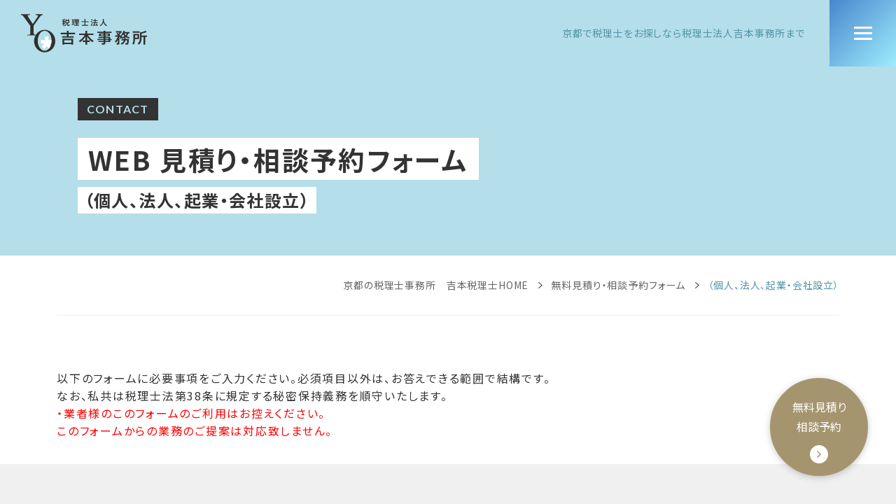

--- FILE ---
content_type: text/html; charset=UTF-8
request_url: https://www.yosimoto-tax.com/estimate/tax/
body_size: 15329
content:
<!DOCTYPE html>
<html lang="ja">
<head>
  <meta name="viewport" content="initial-scale=1.0, width=device-width">
  <meta charset="utf-8">
  <meta http-equiv="X-UA-Compatible" content="IE=Edge, chrome=1">
  <link rel="stylesheet" href="https://use.fontawesome.com/releases/v5.7.2/css/all.css" integrity="sha384-fnmOCqbTlWIlj8LyTjo7mOUStjsKC4pOpQbqyi7RrhN7udi9RwhKkMHpvLbHG9Sr" crossorigin="anonymous">
  
<link rel="preconnect" href="https://fonts.gstatic.com">
<link href="https://fonts.googleapis.com/css2?family=Noto+Sans+JP:wght@400;500;700&display=swap" rel="stylesheet">
<link href="https://fonts.googleapis.com/css2?family=Lato:wght@400;500;700&display=swap" rel="stylesheet">
<link rel="stylesheet" href="/assets/css/reset.css">
<link rel="stylesheet" href="/assets/css/style.css?03">
<script src="/assets/js/bundle.js"></script>
<script src="/assets/js/common.js"></script>
<!-- new -->  <link rel="stylesheet" href="/assets/css/form.css">
  <title>（個人、法人、起業・会社設立） | 京都の税理士法人吉本事務所| 相続税、法人・個人事業</title>

		<!-- All in One SEO 4.9.3 - aioseo.com -->
	<meta name="description" content="※ 必須項目 お問い合わせの内容（複数回答可）※ 顧問料や申告料のお見積り（無料） 法人設立・起業開業の初回無" />
	<meta name="robots" content="max-image-preview:large" />
	<link rel="canonical" href="https://www.yosimoto-tax.com/estimate/tax/" />
	<meta name="generator" content="All in One SEO (AIOSEO) 4.9.3" />

		<!-- Google tag (gtag.js) -->
<script async src="https://www.googletagmanager.com/gtag/js?id=G-8LEJTP7WFS"></script>
<script>
  window.dataLayer = window.dataLayer || [];
  function gtag(){dataLayer.push(arguments);}
  gtag('js', new Date());

  gtag('config', 'G-8LEJTP7WFS');
</script>
		<meta property="og:locale" content="ja_JP" />
		<meta property="og:site_name" content="京都の税理士法人吉本事務所| 相続税、法人・個人事業 | 京都で1978年創業の京都市右京区の税理士法人吉本事務所。長年の経験、信頼に加え、最新の税法、労働法、各事例、IT技術に精通し、社会保険労務士・行政書士・保険代理店業務も承っております。" />
		<meta property="og:type" content="article" />
		<meta property="og:title" content="（個人、法人、起業・会社設立） | 京都の税理士法人吉本事務所| 相続税、法人・個人事業" />
		<meta property="og:description" content="※ 必須項目 お問い合わせの内容（複数回答可）※ 顧問料や申告料のお見積り（無料） 法人設立・起業開業の初回無" />
		<meta property="og:url" content="https://www.yosimoto-tax.com/estimate/tax/" />
		<meta property="og:image" content="https://www.yosimoto-tax.com/wp-content/uploads/2021/10/og_image-1.png" />
		<meta property="og:image:secure_url" content="https://www.yosimoto-tax.com/wp-content/uploads/2021/10/og_image-1.png" />
		<meta property="og:image:width" content="1200" />
		<meta property="og:image:height" content="630" />
		<meta property="article:published_time" content="2021-10-14T01:59:07+00:00" />
		<meta property="article:modified_time" content="2021-10-15T13:10:25+00:00" />
		<meta name="twitter:card" content="summary" />
		<meta name="twitter:title" content="（個人、法人、起業・会社設立） | 京都の税理士法人吉本事務所| 相続税、法人・個人事業" />
		<meta name="twitter:description" content="※ 必須項目 お問い合わせの内容（複数回答可）※ 顧問料や申告料のお見積り（無料） 法人設立・起業開業の初回無" />
		<meta name="twitter:image" content="https://www.yosimoto-tax.com/wp-content/uploads/2021/10/og_image-1.png" />
		<script type="application/ld+json" class="aioseo-schema">
			{"@context":"https:\/\/schema.org","@graph":[{"@type":"BreadcrumbList","@id":"https:\/\/www.yosimoto-tax.com\/estimate\/tax\/#breadcrumblist","itemListElement":[{"@type":"ListItem","@id":"https:\/\/www.yosimoto-tax.com#listItem","position":1,"name":"\u4eac\u90fd\u306e\u7a0e\u7406\u58eb\u4e8b\u52d9\u6240\u3000\u5409\u672c\u7a0e\u7406\u58ebHOME","item":"https:\/\/www.yosimoto-tax.com","nextItem":{"@type":"ListItem","@id":"https:\/\/www.yosimoto-tax.com\/estimate\/#listItem","name":"\u7121\u6599\u898b\u7a4d\u308a\u30fb\u76f8\u8ac7\u4e88\u7d04\u30d5\u30a9\u30fc\u30e0"}},{"@type":"ListItem","@id":"https:\/\/www.yosimoto-tax.com\/estimate\/#listItem","position":2,"name":"\u7121\u6599\u898b\u7a4d\u308a\u30fb\u76f8\u8ac7\u4e88\u7d04\u30d5\u30a9\u30fc\u30e0","item":"https:\/\/www.yosimoto-tax.com\/estimate\/","nextItem":{"@type":"ListItem","@id":"https:\/\/www.yosimoto-tax.com\/estimate\/tax\/#listItem","name":"\uff08\u500b\u4eba\u3001\u6cd5\u4eba\u3001\u8d77\u696d\u30fb\u4f1a\u793e\u8a2d\u7acb\uff09"},"previousItem":{"@type":"ListItem","@id":"https:\/\/www.yosimoto-tax.com#listItem","name":"\u4eac\u90fd\u306e\u7a0e\u7406\u58eb\u4e8b\u52d9\u6240\u3000\u5409\u672c\u7a0e\u7406\u58ebHOME"}},{"@type":"ListItem","@id":"https:\/\/www.yosimoto-tax.com\/estimate\/tax\/#listItem","position":3,"name":"\uff08\u500b\u4eba\u3001\u6cd5\u4eba\u3001\u8d77\u696d\u30fb\u4f1a\u793e\u8a2d\u7acb\uff09","previousItem":{"@type":"ListItem","@id":"https:\/\/www.yosimoto-tax.com\/estimate\/#listItem","name":"\u7121\u6599\u898b\u7a4d\u308a\u30fb\u76f8\u8ac7\u4e88\u7d04\u30d5\u30a9\u30fc\u30e0"}}]},{"@type":"Organization","@id":"https:\/\/www.yosimoto-tax.com\/#organization","name":"\u5409\u672c\u7a0e\u7406\u58eb\u4e8b\u52d9\u6240","description":"\u4eac\u90fd\u30671978\u5e74\u5275\u696d\u306e\u4eac\u90fd\u5e02\u53f3\u4eac\u533a\u306e\u7a0e\u7406\u58eb\u6cd5\u4eba\u5409\u672c\u4e8b\u52d9\u6240\u3002\u9577\u5e74\u306e\u7d4c\u9a13\u3001\u4fe1\u983c\u306b\u52a0\u3048\u3001\u6700\u65b0\u306e\u7a0e\u6cd5\u3001\u52b4\u50cd\u6cd5\u3001\u5404\u4e8b\u4f8b\u3001IT\u6280\u8853\u306b\u7cbe\u901a\u3057\u3001\u793e\u4f1a\u4fdd\u967a\u52b4\u52d9\u58eb\u30fb\u884c\u653f\u66f8\u58eb\u30fb\u4fdd\u967a\u4ee3\u7406\u5e97\u696d\u52d9\u3082\u627f\u3063\u3066\u304a\u308a\u307e\u3059\u3002","url":"https:\/\/www.yosimoto-tax.com\/","telephone":"+81758726255","logo":{"@type":"ImageObject","url":"http:\/\/www.yosimoto-tax.com\/wp-content\/uploads\/2021\/10\/og_image.png","@id":"https:\/\/www.yosimoto-tax.com\/estimate\/tax\/#organizationLogo"},"image":{"@id":"https:\/\/www.yosimoto-tax.com\/estimate\/tax\/#organizationLogo"}},{"@type":"WebPage","@id":"https:\/\/www.yosimoto-tax.com\/estimate\/tax\/#webpage","url":"https:\/\/www.yosimoto-tax.com\/estimate\/tax\/","name":"\uff08\u500b\u4eba\u3001\u6cd5\u4eba\u3001\u8d77\u696d\u30fb\u4f1a\u793e\u8a2d\u7acb\uff09 | \u4eac\u90fd\u306e\u7a0e\u7406\u58eb\u6cd5\u4eba\u5409\u672c\u4e8b\u52d9\u6240| \u76f8\u7d9a\u7a0e\u3001\u6cd5\u4eba\u30fb\u500b\u4eba\u4e8b\u696d","description":"\u203b \u5fc5\u9808\u9805\u76ee \u304a\u554f\u3044\u5408\u308f\u305b\u306e\u5185\u5bb9\uff08\u8907\u6570\u56de\u7b54\u53ef\uff09\u203b \u9867\u554f\u6599\u3084\u7533\u544a\u6599\u306e\u304a\u898b\u7a4d\u308a\uff08\u7121\u6599\uff09 \u6cd5\u4eba\u8a2d\u7acb\u30fb\u8d77\u696d\u958b\u696d\u306e\u521d\u56de\u7121","inLanguage":"ja","isPartOf":{"@id":"https:\/\/www.yosimoto-tax.com\/#website"},"breadcrumb":{"@id":"https:\/\/www.yosimoto-tax.com\/estimate\/tax\/#breadcrumblist"},"datePublished":"2021-10-14T10:59:07+09:00","dateModified":"2021-10-15T22:10:25+09:00"},{"@type":"WebSite","@id":"https:\/\/www.yosimoto-tax.com\/#website","url":"https:\/\/www.yosimoto-tax.com\/","name":"\u7a0e\u7406\u58eb\u6cd5\u4eba\u5409\u672c\u4e8b\u52d9\u6240 | \u4eac\u90fd\u5e02\u53f3\u4eac\u533a\u306e\u7a0e\u7406\u58eb\u4e8b\u52d9\u6240","description":"\u4eac\u90fd\u30671978\u5e74\u5275\u696d\u306e\u4eac\u90fd\u5e02\u53f3\u4eac\u533a\u306e\u7a0e\u7406\u58eb\u6cd5\u4eba\u5409\u672c\u4e8b\u52d9\u6240\u3002\u9577\u5e74\u306e\u7d4c\u9a13\u3001\u4fe1\u983c\u306b\u52a0\u3048\u3001\u6700\u65b0\u306e\u7a0e\u6cd5\u3001\u52b4\u50cd\u6cd5\u3001\u5404\u4e8b\u4f8b\u3001IT\u6280\u8853\u306b\u7cbe\u901a\u3057\u3001\u793e\u4f1a\u4fdd\u967a\u52b4\u52d9\u58eb\u30fb\u884c\u653f\u66f8\u58eb\u30fb\u4fdd\u967a\u4ee3\u7406\u5e97\u696d\u52d9\u3082\u627f\u3063\u3066\u304a\u308a\u307e\u3059\u3002","inLanguage":"ja","publisher":{"@id":"https:\/\/www.yosimoto-tax.com\/#organization"}}]}
		</script>
		<!-- All in One SEO -->

<style id='wp-img-auto-sizes-contain-inline-css' type='text/css'>
img:is([sizes=auto i],[sizes^="auto," i]){contain-intrinsic-size:3000px 1500px}
/*# sourceURL=wp-img-auto-sizes-contain-inline-css */
</style>
<link rel='stylesheet' id='mw-wp-form-css' href='https://www.yosimoto-tax.com/wp-content/plugins/mw-wp-form/css/style.css?ver=6.9' type='text/css' media='all' />
<style id='wp-block-library-inline-css' type='text/css'>
:root{--wp-block-synced-color:#7a00df;--wp-block-synced-color--rgb:122,0,223;--wp-bound-block-color:var(--wp-block-synced-color);--wp-editor-canvas-background:#ddd;--wp-admin-theme-color:#007cba;--wp-admin-theme-color--rgb:0,124,186;--wp-admin-theme-color-darker-10:#006ba1;--wp-admin-theme-color-darker-10--rgb:0,107,160.5;--wp-admin-theme-color-darker-20:#005a87;--wp-admin-theme-color-darker-20--rgb:0,90,135;--wp-admin-border-width-focus:2px}@media (min-resolution:192dpi){:root{--wp-admin-border-width-focus:1.5px}}.wp-element-button{cursor:pointer}:root .has-very-light-gray-background-color{background-color:#eee}:root .has-very-dark-gray-background-color{background-color:#313131}:root .has-very-light-gray-color{color:#eee}:root .has-very-dark-gray-color{color:#313131}:root .has-vivid-green-cyan-to-vivid-cyan-blue-gradient-background{background:linear-gradient(135deg,#00d084,#0693e3)}:root .has-purple-crush-gradient-background{background:linear-gradient(135deg,#34e2e4,#4721fb 50%,#ab1dfe)}:root .has-hazy-dawn-gradient-background{background:linear-gradient(135deg,#faaca8,#dad0ec)}:root .has-subdued-olive-gradient-background{background:linear-gradient(135deg,#fafae1,#67a671)}:root .has-atomic-cream-gradient-background{background:linear-gradient(135deg,#fdd79a,#004a59)}:root .has-nightshade-gradient-background{background:linear-gradient(135deg,#330968,#31cdcf)}:root .has-midnight-gradient-background{background:linear-gradient(135deg,#020381,#2874fc)}:root{--wp--preset--font-size--normal:16px;--wp--preset--font-size--huge:42px}.has-regular-font-size{font-size:1em}.has-larger-font-size{font-size:2.625em}.has-normal-font-size{font-size:var(--wp--preset--font-size--normal)}.has-huge-font-size{font-size:var(--wp--preset--font-size--huge)}.has-text-align-center{text-align:center}.has-text-align-left{text-align:left}.has-text-align-right{text-align:right}.has-fit-text{white-space:nowrap!important}#end-resizable-editor-section{display:none}.aligncenter{clear:both}.items-justified-left{justify-content:flex-start}.items-justified-center{justify-content:center}.items-justified-right{justify-content:flex-end}.items-justified-space-between{justify-content:space-between}.screen-reader-text{border:0;clip-path:inset(50%);height:1px;margin:-1px;overflow:hidden;padding:0;position:absolute;width:1px;word-wrap:normal!important}.screen-reader-text:focus{background-color:#ddd;clip-path:none;color:#444;display:block;font-size:1em;height:auto;left:5px;line-height:normal;padding:15px 23px 14px;text-decoration:none;top:5px;width:auto;z-index:100000}html :where(.has-border-color){border-style:solid}html :where([style*=border-top-color]){border-top-style:solid}html :where([style*=border-right-color]){border-right-style:solid}html :where([style*=border-bottom-color]){border-bottom-style:solid}html :where([style*=border-left-color]){border-left-style:solid}html :where([style*=border-width]){border-style:solid}html :where([style*=border-top-width]){border-top-style:solid}html :where([style*=border-right-width]){border-right-style:solid}html :where([style*=border-bottom-width]){border-bottom-style:solid}html :where([style*=border-left-width]){border-left-style:solid}html :where(img[class*=wp-image-]){height:auto;max-width:100%}:where(figure){margin:0 0 1em}html :where(.is-position-sticky){--wp-admin--admin-bar--position-offset:var(--wp-admin--admin-bar--height,0px)}@media screen and (max-width:600px){html :where(.is-position-sticky){--wp-admin--admin-bar--position-offset:0px}}

/*# sourceURL=wp-block-library-inline-css */
</style><style id='global-styles-inline-css' type='text/css'>
:root{--wp--preset--aspect-ratio--square: 1;--wp--preset--aspect-ratio--4-3: 4/3;--wp--preset--aspect-ratio--3-4: 3/4;--wp--preset--aspect-ratio--3-2: 3/2;--wp--preset--aspect-ratio--2-3: 2/3;--wp--preset--aspect-ratio--16-9: 16/9;--wp--preset--aspect-ratio--9-16: 9/16;--wp--preset--color--black: #000000;--wp--preset--color--cyan-bluish-gray: #abb8c3;--wp--preset--color--white: #ffffff;--wp--preset--color--pale-pink: #f78da7;--wp--preset--color--vivid-red: #cf2e2e;--wp--preset--color--luminous-vivid-orange: #ff6900;--wp--preset--color--luminous-vivid-amber: #fcb900;--wp--preset--color--light-green-cyan: #7bdcb5;--wp--preset--color--vivid-green-cyan: #00d084;--wp--preset--color--pale-cyan-blue: #8ed1fc;--wp--preset--color--vivid-cyan-blue: #0693e3;--wp--preset--color--vivid-purple: #9b51e0;--wp--preset--color--sky-blue: #b4dee9;--wp--preset--color--blue: #5195a7;--wp--preset--color--yellow: #fffe95;--wp--preset--color--gold: #a5956f;--wp--preset--color--blavk: #333;--wp--preset--color--gray: #f0f0f0;--wp--preset--gradient--vivid-cyan-blue-to-vivid-purple: linear-gradient(135deg,rgb(6,147,227) 0%,rgb(155,81,224) 100%);--wp--preset--gradient--light-green-cyan-to-vivid-green-cyan: linear-gradient(135deg,rgb(122,220,180) 0%,rgb(0,208,130) 100%);--wp--preset--gradient--luminous-vivid-amber-to-luminous-vivid-orange: linear-gradient(135deg,rgb(252,185,0) 0%,rgb(255,105,0) 100%);--wp--preset--gradient--luminous-vivid-orange-to-vivid-red: linear-gradient(135deg,rgb(255,105,0) 0%,rgb(207,46,46) 100%);--wp--preset--gradient--very-light-gray-to-cyan-bluish-gray: linear-gradient(135deg,rgb(238,238,238) 0%,rgb(169,184,195) 100%);--wp--preset--gradient--cool-to-warm-spectrum: linear-gradient(135deg,rgb(74,234,220) 0%,rgb(151,120,209) 20%,rgb(207,42,186) 40%,rgb(238,44,130) 60%,rgb(251,105,98) 80%,rgb(254,248,76) 100%);--wp--preset--gradient--blush-light-purple: linear-gradient(135deg,rgb(255,206,236) 0%,rgb(152,150,240) 100%);--wp--preset--gradient--blush-bordeaux: linear-gradient(135deg,rgb(254,205,165) 0%,rgb(254,45,45) 50%,rgb(107,0,62) 100%);--wp--preset--gradient--luminous-dusk: linear-gradient(135deg,rgb(255,203,112) 0%,rgb(199,81,192) 50%,rgb(65,88,208) 100%);--wp--preset--gradient--pale-ocean: linear-gradient(135deg,rgb(255,245,203) 0%,rgb(182,227,212) 50%,rgb(51,167,181) 100%);--wp--preset--gradient--electric-grass: linear-gradient(135deg,rgb(202,248,128) 0%,rgb(113,206,126) 100%);--wp--preset--gradient--midnight: linear-gradient(135deg,rgb(2,3,129) 0%,rgb(40,116,252) 100%);--wp--preset--font-size--small: 13px;--wp--preset--font-size--medium: 20px;--wp--preset--font-size--large: 36px;--wp--preset--font-size--x-large: 42px;--wp--preset--spacing--20: 0.44rem;--wp--preset--spacing--30: 0.67rem;--wp--preset--spacing--40: 1rem;--wp--preset--spacing--50: 1.5rem;--wp--preset--spacing--60: 2.25rem;--wp--preset--spacing--70: 3.38rem;--wp--preset--spacing--80: 5.06rem;--wp--preset--shadow--natural: 6px 6px 9px rgba(0, 0, 0, 0.2);--wp--preset--shadow--deep: 12px 12px 50px rgba(0, 0, 0, 0.4);--wp--preset--shadow--sharp: 6px 6px 0px rgba(0, 0, 0, 0.2);--wp--preset--shadow--outlined: 6px 6px 0px -3px rgb(255, 255, 255), 6px 6px rgb(0, 0, 0);--wp--preset--shadow--crisp: 6px 6px 0px rgb(0, 0, 0);}:where(.is-layout-flex){gap: 0.5em;}:where(.is-layout-grid){gap: 0.5em;}body .is-layout-flex{display: flex;}.is-layout-flex{flex-wrap: wrap;align-items: center;}.is-layout-flex > :is(*, div){margin: 0;}body .is-layout-grid{display: grid;}.is-layout-grid > :is(*, div){margin: 0;}:where(.wp-block-columns.is-layout-flex){gap: 2em;}:where(.wp-block-columns.is-layout-grid){gap: 2em;}:where(.wp-block-post-template.is-layout-flex){gap: 1.25em;}:where(.wp-block-post-template.is-layout-grid){gap: 1.25em;}.has-black-color{color: var(--wp--preset--color--black) !important;}.has-cyan-bluish-gray-color{color: var(--wp--preset--color--cyan-bluish-gray) !important;}.has-white-color{color: var(--wp--preset--color--white) !important;}.has-pale-pink-color{color: var(--wp--preset--color--pale-pink) !important;}.has-vivid-red-color{color: var(--wp--preset--color--vivid-red) !important;}.has-luminous-vivid-orange-color{color: var(--wp--preset--color--luminous-vivid-orange) !important;}.has-luminous-vivid-amber-color{color: var(--wp--preset--color--luminous-vivid-amber) !important;}.has-light-green-cyan-color{color: var(--wp--preset--color--light-green-cyan) !important;}.has-vivid-green-cyan-color{color: var(--wp--preset--color--vivid-green-cyan) !important;}.has-pale-cyan-blue-color{color: var(--wp--preset--color--pale-cyan-blue) !important;}.has-vivid-cyan-blue-color{color: var(--wp--preset--color--vivid-cyan-blue) !important;}.has-vivid-purple-color{color: var(--wp--preset--color--vivid-purple) !important;}.has-black-background-color{background-color: var(--wp--preset--color--black) !important;}.has-cyan-bluish-gray-background-color{background-color: var(--wp--preset--color--cyan-bluish-gray) !important;}.has-white-background-color{background-color: var(--wp--preset--color--white) !important;}.has-pale-pink-background-color{background-color: var(--wp--preset--color--pale-pink) !important;}.has-vivid-red-background-color{background-color: var(--wp--preset--color--vivid-red) !important;}.has-luminous-vivid-orange-background-color{background-color: var(--wp--preset--color--luminous-vivid-orange) !important;}.has-luminous-vivid-amber-background-color{background-color: var(--wp--preset--color--luminous-vivid-amber) !important;}.has-light-green-cyan-background-color{background-color: var(--wp--preset--color--light-green-cyan) !important;}.has-vivid-green-cyan-background-color{background-color: var(--wp--preset--color--vivid-green-cyan) !important;}.has-pale-cyan-blue-background-color{background-color: var(--wp--preset--color--pale-cyan-blue) !important;}.has-vivid-cyan-blue-background-color{background-color: var(--wp--preset--color--vivid-cyan-blue) !important;}.has-vivid-purple-background-color{background-color: var(--wp--preset--color--vivid-purple) !important;}.has-black-border-color{border-color: var(--wp--preset--color--black) !important;}.has-cyan-bluish-gray-border-color{border-color: var(--wp--preset--color--cyan-bluish-gray) !important;}.has-white-border-color{border-color: var(--wp--preset--color--white) !important;}.has-pale-pink-border-color{border-color: var(--wp--preset--color--pale-pink) !important;}.has-vivid-red-border-color{border-color: var(--wp--preset--color--vivid-red) !important;}.has-luminous-vivid-orange-border-color{border-color: var(--wp--preset--color--luminous-vivid-orange) !important;}.has-luminous-vivid-amber-border-color{border-color: var(--wp--preset--color--luminous-vivid-amber) !important;}.has-light-green-cyan-border-color{border-color: var(--wp--preset--color--light-green-cyan) !important;}.has-vivid-green-cyan-border-color{border-color: var(--wp--preset--color--vivid-green-cyan) !important;}.has-pale-cyan-blue-border-color{border-color: var(--wp--preset--color--pale-cyan-blue) !important;}.has-vivid-cyan-blue-border-color{border-color: var(--wp--preset--color--vivid-cyan-blue) !important;}.has-vivid-purple-border-color{border-color: var(--wp--preset--color--vivid-purple) !important;}.has-vivid-cyan-blue-to-vivid-purple-gradient-background{background: var(--wp--preset--gradient--vivid-cyan-blue-to-vivid-purple) !important;}.has-light-green-cyan-to-vivid-green-cyan-gradient-background{background: var(--wp--preset--gradient--light-green-cyan-to-vivid-green-cyan) !important;}.has-luminous-vivid-amber-to-luminous-vivid-orange-gradient-background{background: var(--wp--preset--gradient--luminous-vivid-amber-to-luminous-vivid-orange) !important;}.has-luminous-vivid-orange-to-vivid-red-gradient-background{background: var(--wp--preset--gradient--luminous-vivid-orange-to-vivid-red) !important;}.has-very-light-gray-to-cyan-bluish-gray-gradient-background{background: var(--wp--preset--gradient--very-light-gray-to-cyan-bluish-gray) !important;}.has-cool-to-warm-spectrum-gradient-background{background: var(--wp--preset--gradient--cool-to-warm-spectrum) !important;}.has-blush-light-purple-gradient-background{background: var(--wp--preset--gradient--blush-light-purple) !important;}.has-blush-bordeaux-gradient-background{background: var(--wp--preset--gradient--blush-bordeaux) !important;}.has-luminous-dusk-gradient-background{background: var(--wp--preset--gradient--luminous-dusk) !important;}.has-pale-ocean-gradient-background{background: var(--wp--preset--gradient--pale-ocean) !important;}.has-electric-grass-gradient-background{background: var(--wp--preset--gradient--electric-grass) !important;}.has-midnight-gradient-background{background: var(--wp--preset--gradient--midnight) !important;}.has-small-font-size{font-size: var(--wp--preset--font-size--small) !important;}.has-medium-font-size{font-size: var(--wp--preset--font-size--medium) !important;}.has-large-font-size{font-size: var(--wp--preset--font-size--large) !important;}.has-x-large-font-size{font-size: var(--wp--preset--font-size--x-large) !important;}
/*# sourceURL=global-styles-inline-css */
</style>

<style id='classic-theme-styles-inline-css' type='text/css'>
/*! This file is auto-generated */
.wp-block-button__link{color:#fff;background-color:#32373c;border-radius:9999px;box-shadow:none;text-decoration:none;padding:calc(.667em + 2px) calc(1.333em + 2px);font-size:1.125em}.wp-block-file__button{background:#32373c;color:#fff;text-decoration:none}
/*# sourceURL=/wp-includes/css/classic-themes.min.css */
</style>
  <script src="/assets/js/form.js"></script>
  <meta name="keywords" content="京都市,右京区,吉本税理士事務所,税法,労働法,社会保険労務士,行政書士,保険代理店業務">
</head>
<body id="top" class="page-form">
  <div class="wrapper hero-noimage">
        <header class="header">
      <div class="header-inner">
        <h1 class="header-logo"><a href="/"><img src="/assets/images/logo.svg" alt="税理士法人 吉本事務所"></a></h1>
        <p class="header-desc">京都で税理士をお探しなら<br class="only-sp">税理士法人吉本事務所まで</p>
        <button class="nav-open">
          <div class="bars">
            <span class="bar b1"></span>
            <span class="bar b2"></span>
            <span class="bar b3"></span>
          </div>
        </button>
      </div>
      <nav class="nav">
        <div class="nav-menu">
          <div class="nav-sitemap">
            <ul class="nav-sitemap-list">
              <li class="only-pc"><a href="/"><i class="icon"><svg viewBox="0 0 12 20"><use xlink:href="#caret"></use></svg></i>京都の税理士　税理士法人吉本事務所TOP</a></li>
              <li><a href="/about/"><i class="icon"><svg viewBox="0 0 12 20"><use xlink:href="#caret"></use></svg></i>私たちについて</a></li>
              <li>
                <span class="accordion"><i class="icon"><svg viewBox="0 0 12 20"><use xlink:href="#caret"></use></svg></i>業務案内</span>
                <ul>
                　<li><a href="/succession/">税理士業務　相続・贈与のお客様へ</a></li>
                  <li><a href="/tax/">税理士業務　法人のお客様へ</a></li>
                  <li><a href="/personal/">税理士業務　個人事業主等のお客様へ</a></li>
                  <li><a href="https://www.yosimoto-tax.com/column/2420/">税理士業務　土地・建物の売却譲渡</a></li>
                  <li><a href="/investigation/">税理士業務　税務調査の対応・対策</a></li>
                  <li><a href="/labor/">社会保険労務士業務</a></li>
                  <li><a href="/notary/">行政書士業務</a></li>
                  <li><a href="/insurance/">生命保険業務</a></li>
                </ul>
              </li>
              <li><a href="/fee/"><i class="icon"><svg viewBox="0 0 12 20"><use xlink:href="#caret"></use></svg></i>料金案内</a></li>
              <li><a href="/introduction/"><i class="icon"><svg viewBox="0 0 12 20"><use xlink:href="#caret"></use></svg></i>スタッフ紹介</a></li>
              <li><a href="/company/"><i class="icon"><svg viewBox="0 0 12 20"><use xlink:href="#caret"></use></svg></i>事務所案内</a></li>
              <li><a href="/voice/"><i class="icon"><svg viewBox="0 0 12 20"><use xlink:href="#caret"></use></svg></i>お客様の声</a></li>
            </ul>
            <ul class="nav-sitemap-list">
              <li><a href="/link/"><i class="icon"><svg viewBox="0 0 12 20"><use xlink:href="#caret"></use></svg></i>顧問先紹介</a></li>
              <li><a href="/column/"><i class="icon"><svg viewBox="0 0 12 20"><use xlink:href="#caret"></use></svg></i>コラム</a></li>
              <li>
                <a href="/estimate/" class="accordion"><i class="icon"><svg viewBox="0 0 12 20"><use xlink:href="#caret"></use></svg></i>お問い合わせ</a>
                <ul>
                  <li class="only-sp"><a href="/estimate/">お問い合わせ一覧</a></li>
                  <li><a href="/estimate/succession/">税理士業務<br>［相続、贈与のお客様］無料見積り・相談予約</a></li>
                  <li><a href="/estimate/tax/">税理士業務<br>［個人・法人の税金、起業・会社設立のお客様］<br>無料見積り・相談予約</a></li>
                   <li><a href="/estimate/succession2/">税理士業務<br>［土地や建物の売却譲渡の確定申告のお客様］<br>無料見積り・相談予約</a></li>
                   <li><a href="/estimate/investigation/">税理士業務<br>［税務調査の対応］無料見積り・相談予約</a></li>
                  <li><a href="/estimate/labor/">社会保険労務士業務無料見積り・相談予約</a></li>
                  <li><a href="/estimate/notary/">行政書士業務無料見積り・相談予約</a></li>
                  <li><a href="/contact/">一般的なお問い合わせ</a></li>
                </ul>
              </li>
              <li><a href="https://en-gage.net/zei-yosi2_saiyo/" target="_blank"><i class="icon"><svg viewBox="0 0 12 20"><use xlink:href="#caret"></use></svg></i>採用情報</a></li>
              <li><a href="/privacy/"><i class="icon"><svg viewBox="0 0 12 20"><use xlink:href="#caret"></use></svg></i>プライバシーポリシー</a></li>
            </ul>
          </div>
        </div>
        <div class="nav-info">
          <div class="nav-info-content">
            <div class="nav-info-logo"><img src="/assets/images/logo.svg" alt="税理士法人 吉本事務所"></div>
            <div class="nav-info-info">
              <p class="nav-info-tel"><a href="tel:0120101679">0120-101-679</a></p>
              <p class="nav-info-hours">9:00-17:30<br>
              月曜日〜金曜日（祝日を除く）</p>
<p class="nav-info-note">電話の受付は17：10までです。</p><br>
              <p class="nav-info-note">所得税確定申告時期は<br>土曜日も営業しています。</p> 
            </div>
          </div>
          <div class="access-content">
            <h2 class="access-logo"><img src="/assets/images/logo.svg" alt="税理士法人 吉本事務所"></h2>
            <dl class="access-info">
              <dt>所在地</dt>
              <dd>〒616-8127 京都府京都市<br>
              右京区太秦奥殿町29番地<br class="only-sp">（無料駐車場4台分完備）</dd>
              <dt>営業時間</dt>
              <dd>9:00-17:30　月曜日〜金曜日（祝日を除く）<br>
<br>
					<small>※電話の受付は17：10までです。</small><br>
              <small>※所得税確定申告時期は土曜日も営業しています。</small></dd>
              <dt>TEL</dt>
              <dd><a href="tel:0120101679">0120-101-679</a><br class="only-sp">（つながらない場合は、<a href="tel:0758726255">075-872-6255</a>）</dd>
            </dl>
          </div>
        </div>
        <div class="nav-overlay"></div>
      </nav>
    </header>
    <main class="main">

      <div class="hero">
        <div class="hero-content high">
          <div class="hero-text">
            <p class="page-title-en">CONTACT</p>
            <h2 class="page-title"><span>WEB 見積り・相談予約フォーム</span></h2>
            <h1 class="page-title page-title-second"><span>（個人、法人、起業・会社設立）</span></h1>
          </div>
        </div>
      </div>
      <div class="breadcrumb">
        <div class="outer">
          <div class="inner">
            <div class="aioseo-breadcrumbs"><span class="aioseo-breadcrumb">
			<a href="https://www.yosimoto-tax.com" title="京都の税理士事務所　吉本税理士HOME">京都の税理士事務所　吉本税理士HOME</a>
		</span><span class="aioseo-breadcrumb-separator">&rsaquo;</span><span class="aioseo-breadcrumb">
			<a href="https://www.yosimoto-tax.com/estimate/" title="無料見積り・相談予約フォーム">無料見積り・相談予約フォーム</a>
		</span><span class="aioseo-breadcrumb-separator">&rsaquo;</span><span class="aioseo-breadcrumb">
			（個人、法人、起業・会社設立）
		</span></div>          </div>
        </div>
      </div>

      <section class="section-intro">
        <div class="outer">
          <div class="inner">
            <p>
              以下のフォームに必要事項をご入力ください。必須項目以外は、お答えできる範囲で結構です。<br>
              なお、私共は税理士法第38条に規定する秘密保持義務を順守いたします。
              <font color="red"><br>
・業者様のこのフォームのご利用はお控えください。<br>このフォームからの業務のご提案は対応致しません。</font>
            </p>
          </div>
        </div>
      </section>
      <section id="form-wrap" class="section alternate">
        <div class="outer">
          <div class="inner">
            <div id="form-error-msg">入力内容に問題があります。確認して再度お試しください。</div>

                        <div id="mw_wp_form_mw-wp-form-271" class="mw_wp_form mw_wp_form_input  ">
					<form method="post" action="" enctype="multipart/form-data"><p class="required-text"><span class="required-icon">※</span> 必須項目</p>

<table class="form">
<tbody>
<tr>
<th>お問い合わせの内容<br class="only-pc" /><small>（複数回答可）</small><span class="required-icon">※</span></th>
<td>
	<span class="mwform-checkbox-field vertical-item">
		<label for="form-category-1">
			<input type="checkbox" name="form-category[data][]" value="顧問料や申告料のお見積り（無料）" id="form-category-1" class="form-category required" />
			<span class="mwform-checkbox-field-text">顧問料や申告料のお見積り（無料）</span>
		</label>
	</span>
	<span class="mwform-checkbox-field vertical-item">
		<label for="form-category-2">
			<input type="checkbox" name="form-category[data][]" value="法人設立・起業開業の初回無料相談" id="form-category-2" class="form-category required" />
			<span class="mwform-checkbox-field-text">法人設立・起業開業の初回無料相談</span>
		</label>
	</span>
	<span class="mwform-checkbox-field vertical-item">
		<label for="form-category-3">
			<input type="checkbox" name="form-category[data][]" value="法人税や所得税等の個別論点相談のご予約（30分税込5500円、本契約の場合は返金します。）" id="form-category-3" class="form-category required" />
			<span class="mwform-checkbox-field-text">法人税や所得税等の個別論点相談のご予約（30分税込5500円、本契約の場合は返金します。）</span>
		</label>
	</span>
	<span class="mwform-checkbox-field vertical-item">
		<label for="form-category-4">
			<input type="checkbox" name="form-category[data][]" value="その他" id="form-category-4" class="form-category required" />
			<span class="mwform-checkbox-field-text">その他</span>
		</label>
	</span>

<input type="hidden" name="form-category[separator]" value="," />

<input type="hidden" name="__children[form-category][]" value="{&quot;\u9867\u554f\u6599\u3084\u7533\u544a\u6599\u306e\u304a\u898b\u7a4d\u308a\uff08\u7121\u6599\uff09&quot;:&quot;\u9867\u554f\u6599\u3084\u7533\u544a\u6599\u306e\u304a\u898b\u7a4d\u308a\uff08\u7121\u6599\uff09&quot;,&quot;\u6cd5\u4eba\u8a2d\u7acb\u30fb\u8d77\u696d\u958b\u696d\u306e\u521d\u56de\u7121\u6599\u76f8\u8ac7&quot;:&quot;\u6cd5\u4eba\u8a2d\u7acb\u30fb\u8d77\u696d\u958b\u696d\u306e\u521d\u56de\u7121\u6599\u76f8\u8ac7&quot;,&quot;\u6cd5\u4eba\u7a0e\u3084\u6240\u5f97\u7a0e\u7b49\u306e\u500b\u5225\u8ad6\u70b9\u76f8\u8ac7\u306e\u3054\u4e88\u7d04\uff0830\u5206\u7a0e\u8fbc5500\u5186\u3001\u672c\u5951\u7d04\u306e\u5834\u5408\u306f\u8fd4\u91d1\u3057\u307e\u3059\u3002\uff09&quot;:&quot;\u6cd5\u4eba\u7a0e\u3084\u6240\u5f97\u7a0e\u7b49\u306e\u500b\u5225\u8ad6\u70b9\u76f8\u8ac7\u306e\u3054\u4e88\u7d04\uff0830\u5206\u7a0e\u8fbc5500\u5186\u3001\u672c\u5951\u7d04\u306e\u5834\u5408\u306f\u8fd4\u91d1\u3057\u307e\u3059\u3002\uff09&quot;,&quot;\u305d\u306e\u4ed6&quot;:&quot;\u305d\u306e\u4ed6&quot;}" />

<span id="form-service-error" class="error"></span><p class="mt-20 d-none-conf">
●→<a href="https://www.yosimoto-tax.com/estimate/succession2/">不動産（土地や建物、分譲マンション）の売却譲渡の確定申告のお問合せフォームはこちらをクリック下さい。</a>
</p></td>
</tr>
<tr>
<th>会社名</th>
<td>
<input type="text" name="form-coname" id="form-coname" class="form-text" size="60" value="" />
</td>
</tr>
<tr>
<th>お名前<span class="required-icon">※</span></th>
<td>
<input type="text" name="form-name" id="form-name" class="form-text required" size="60" value="" />
</td>
</tr>
<tr>
<th>フリガナ<span class="required-icon">※</span></th>
<td>
<input type="text" name="form-namekana" id="form-namekana" class="form-text form-kana required" size="60" value="" />
</td>
</tr>
<tr>
<th class="d-block">ご住所<span class="required-icon">※</span></th>
<td>
<p class="d-none-conf mb-5">郵便番号</p>

<input type="text" name="form-zip" id="form-zip" class="form-text form-zip required p-postal-code" size="60" value="" placeholder="例) 651-0096, 6510096" />

<p class="mt-20 d-none-conf mb-5">都道府県</p>

<div class="select-wrap d-none-conf">
<select name="form-city" id="form-city" class="form-select required p-region">
			<option value="選択してください" >
			選択してください		</option>
			<option value="北海道" >
			北海道		</option>
			<option value="青森県" >
			青森県		</option>
			<option value="岩手県" >
			岩手県		</option>
			<option value="宮城県" >
			宮城県		</option>
			<option value="秋田県" >
			秋田県		</option>
			<option value="山形県" >
			山形県		</option>
			<option value="福島県" >
			福島県		</option>
			<option value="茨城県" >
			茨城県		</option>
			<option value="栃木県" >
			栃木県		</option>
			<option value="群馬県" >
			群馬県		</option>
			<option value="埼玉県" >
			埼玉県		</option>
			<option value="千葉県" >
			千葉県		</option>
			<option value="東京都" >
			東京都		</option>
			<option value="神奈川県" >
			神奈川県		</option>
			<option value="新潟県" >
			新潟県		</option>
			<option value="富山県" >
			富山県		</option>
			<option value="石川県" >
			石川県		</option>
			<option value="福井県" >
			福井県		</option>
			<option value="山梨県" >
			山梨県		</option>
			<option value="長野県" >
			長野県		</option>
			<option value="岐阜県" >
			岐阜県		</option>
			<option value="静岡県" >
			静岡県		</option>
			<option value="愛知県" >
			愛知県		</option>
			<option value="三重県" >
			三重県		</option>
			<option value="滋賀県" >
			滋賀県		</option>
			<option value="京都府" >
			京都府		</option>
			<option value="大阪府" >
			大阪府		</option>
			<option value="兵庫県" >
			兵庫県		</option>
			<option value="奈良県" >
			奈良県		</option>
			<option value="和歌山県" >
			和歌山県		</option>
			<option value="鳥取県" >
			鳥取県		</option>
			<option value="島根県" >
			島根県		</option>
			<option value="岡山県" >
			岡山県		</option>
			<option value="広島県" >
			広島県		</option>
			<option value="山口県" >
			山口県		</option>
			<option value="徳島県" >
			徳島県		</option>
			<option value="香川県" >
			香川県		</option>
			<option value="愛媛県" >
			愛媛県		</option>
			<option value="高知県" >
			高知県		</option>
			<option value="福岡県" >
			福岡県		</option>
			<option value="佐賀県" >
			佐賀県		</option>
			<option value="長崎県" >
			長崎県		</option>
			<option value="熊本県" >
			熊本県		</option>
			<option value="大分県" >
			大分県		</option>
			<option value="宮崎県" >
			宮崎県		</option>
			<option value="鹿児島県" >
			鹿児島県		</option>
			<option value="沖縄県" >
			沖縄県		</option>
	</select>

<input type="hidden" name="__children[form-city][]" value="{&quot;\u9078\u629e\u3057\u3066\u304f\u3060\u3055\u3044&quot;:&quot;\u9078\u629e\u3057\u3066\u304f\u3060\u3055\u3044&quot;,&quot;\u5317\u6d77\u9053&quot;:&quot;\u5317\u6d77\u9053&quot;,&quot;\u9752\u68ee\u770c&quot;:&quot;\u9752\u68ee\u770c&quot;,&quot;\u5ca9\u624b\u770c&quot;:&quot;\u5ca9\u624b\u770c&quot;,&quot;\u5bae\u57ce\u770c&quot;:&quot;\u5bae\u57ce\u770c&quot;,&quot;\u79cb\u7530\u770c&quot;:&quot;\u79cb\u7530\u770c&quot;,&quot;\u5c71\u5f62\u770c&quot;:&quot;\u5c71\u5f62\u770c&quot;,&quot;\u798f\u5cf6\u770c&quot;:&quot;\u798f\u5cf6\u770c&quot;,&quot;\u8328\u57ce\u770c&quot;:&quot;\u8328\u57ce\u770c&quot;,&quot;\u6803\u6728\u770c&quot;:&quot;\u6803\u6728\u770c&quot;,&quot;\u7fa4\u99ac\u770c&quot;:&quot;\u7fa4\u99ac\u770c&quot;,&quot;\u57fc\u7389\u770c&quot;:&quot;\u57fc\u7389\u770c&quot;,&quot;\u5343\u8449\u770c&quot;:&quot;\u5343\u8449\u770c&quot;,&quot;\u6771\u4eac\u90fd&quot;:&quot;\u6771\u4eac\u90fd&quot;,&quot;\u795e\u5948\u5ddd\u770c&quot;:&quot;\u795e\u5948\u5ddd\u770c&quot;,&quot;\u65b0\u6f5f\u770c&quot;:&quot;\u65b0\u6f5f\u770c&quot;,&quot;\u5bcc\u5c71\u770c&quot;:&quot;\u5bcc\u5c71\u770c&quot;,&quot;\u77f3\u5ddd\u770c&quot;:&quot;\u77f3\u5ddd\u770c&quot;,&quot;\u798f\u4e95\u770c&quot;:&quot;\u798f\u4e95\u770c&quot;,&quot;\u5c71\u68a8\u770c&quot;:&quot;\u5c71\u68a8\u770c&quot;,&quot;\u9577\u91ce\u770c&quot;:&quot;\u9577\u91ce\u770c&quot;,&quot;\u5c90\u961c\u770c&quot;:&quot;\u5c90\u961c\u770c&quot;,&quot;\u9759\u5ca1\u770c&quot;:&quot;\u9759\u5ca1\u770c&quot;,&quot;\u611b\u77e5\u770c&quot;:&quot;\u611b\u77e5\u770c&quot;,&quot;\u4e09\u91cd\u770c&quot;:&quot;\u4e09\u91cd\u770c&quot;,&quot;\u6ecb\u8cc0\u770c&quot;:&quot;\u6ecb\u8cc0\u770c&quot;,&quot;\u4eac\u90fd\u5e9c&quot;:&quot;\u4eac\u90fd\u5e9c&quot;,&quot;\u5927\u962a\u5e9c&quot;:&quot;\u5927\u962a\u5e9c&quot;,&quot;\u5175\u5eab\u770c&quot;:&quot;\u5175\u5eab\u770c&quot;,&quot;\u5948\u826f\u770c&quot;:&quot;\u5948\u826f\u770c&quot;,&quot;\u548c\u6b4c\u5c71\u770c&quot;:&quot;\u548c\u6b4c\u5c71\u770c&quot;,&quot;\u9ce5\u53d6\u770c&quot;:&quot;\u9ce5\u53d6\u770c&quot;,&quot;\u5cf6\u6839\u770c&quot;:&quot;\u5cf6\u6839\u770c&quot;,&quot;\u5ca1\u5c71\u770c&quot;:&quot;\u5ca1\u5c71\u770c&quot;,&quot;\u5e83\u5cf6\u770c&quot;:&quot;\u5e83\u5cf6\u770c&quot;,&quot;\u5c71\u53e3\u770c&quot;:&quot;\u5c71\u53e3\u770c&quot;,&quot;\u5fb3\u5cf6\u770c&quot;:&quot;\u5fb3\u5cf6\u770c&quot;,&quot;\u9999\u5ddd\u770c&quot;:&quot;\u9999\u5ddd\u770c&quot;,&quot;\u611b\u5a9b\u770c&quot;:&quot;\u611b\u5a9b\u770c&quot;,&quot;\u9ad8\u77e5\u770c&quot;:&quot;\u9ad8\u77e5\u770c&quot;,&quot;\u798f\u5ca1\u770c&quot;:&quot;\u798f\u5ca1\u770c&quot;,&quot;\u4f50\u8cc0\u770c&quot;:&quot;\u4f50\u8cc0\u770c&quot;,&quot;\u9577\u5d0e\u770c&quot;:&quot;\u9577\u5d0e\u770c&quot;,&quot;\u718a\u672c\u770c&quot;:&quot;\u718a\u672c\u770c&quot;,&quot;\u5927\u5206\u770c&quot;:&quot;\u5927\u5206\u770c&quot;,&quot;\u5bae\u5d0e\u770c&quot;:&quot;\u5bae\u5d0e\u770c&quot;,&quot;\u9e7f\u5150\u5cf6\u770c&quot;:&quot;\u9e7f\u5150\u5cf6\u770c&quot;,&quot;\u6c96\u7e04\u770c&quot;:&quot;\u6c96\u7e04\u770c&quot;}" />
</div>
<p class="mt-20 d-none-conf mb-5">ご住所1</p>

<input type="text" name="form-address1" id="form-address1" class="form-text required p-locality" size="60" value="" placeholder="市区町村" />

<p class="mt-20 d-none-conf mb-5">ご住所2</p>

<input type="text" name="form-address2" id="form-address2" class="form-text required p-street-address" size="60" value="" placeholder="番地・建物名・部屋番号" />

<span id="form-address-error" class="error"></span></td>
</tr>
<tr>
<th>TEL<span class="required-icon">※</span></th>
<td>
<input type="text" name="form-tel" id="form-tel" class="form-text form-tel required" size="60" value="" placeholder="例）075-872-6255" />
</td>
</tr>
<tr>
<th>メールアドレス<span class="required-icon">※</span></th>
<td>
<input type="email" name="form-mail" id="form-mail" class="form-mail required" size="60" value="" placeholder="例）info@example.com" data-conv-half-alphanumeric="true"/>
</td>
</tr>
<tr>
<th>ご希望のサービス内容<br class="only-pc" /><small>（複数回答可）</small><span class="required-icon">※</span></th>
<td>
	<span class="mwform-checkbox-field vertical-item">
		<label for="form-service-1">
			<input type="checkbox" name="form-service[data][]" value="起業、会社設立手続き" id="form-service-1" class="form-checkbox required" />
			<span class="mwform-checkbox-field-text">起業、会社設立手続き</span>
		</label>
	</span>
	<span class="mwform-checkbox-field vertical-item">
		<label for="form-service-2">
			<input type="checkbox" name="form-service[data][]" value="法人又は個人事業に係る税務顧問契約" id="form-service-2" class="form-checkbox required" />
			<span class="mwform-checkbox-field-text">法人又は個人事業に係る税務顧問契約</span>
		</label>
	</span>
	<span class="mwform-checkbox-field vertical-item">
		<label for="form-service-3">
			<input type="checkbox" name="form-service[data][]" value="住宅ローン控除など事業所得以外の個人確定申告書の作成" id="form-service-3" class="form-checkbox required" />
			<span class="mwform-checkbox-field-text">住宅ローン控除など事業所得以外の個人確定申告書の作成</span>
		</label>
	</span>
	<span class="mwform-checkbox-field vertical-item">
		<label for="form-service-4">
			<input type="checkbox" name="form-service[data][]" value="税務相談" id="form-service-4" class="form-checkbox required" />
			<span class="mwform-checkbox-field-text">税務相談</span>
		</label>
	</span>
	<span class="mwform-checkbox-field vertical-item">
		<label for="form-service-5">
			<input type="checkbox" name="form-service[data][]" value="その他" id="form-service-5" class="form-checkbox required" />
			<span class="mwform-checkbox-field-text">その他</span>
		</label>
	</span>

<input type="hidden" name="form-service[separator]" value="," />

<input type="hidden" name="__children[form-service][]" value="{&quot;\u8d77\u696d\u3001\u4f1a\u793e\u8a2d\u7acb\u624b\u7d9a\u304d&quot;:&quot;\u8d77\u696d\u3001\u4f1a\u793e\u8a2d\u7acb\u624b\u7d9a\u304d&quot;,&quot;\u6cd5\u4eba\u53c8\u306f\u500b\u4eba\u4e8b\u696d\u306b\u4fc2\u308b\u7a0e\u52d9\u9867\u554f\u5951\u7d04&quot;:&quot;\u6cd5\u4eba\u53c8\u306f\u500b\u4eba\u4e8b\u696d\u306b\u4fc2\u308b\u7a0e\u52d9\u9867\u554f\u5951\u7d04&quot;,&quot;\u4f4f\u5b85\u30ed\u30fc\u30f3\u63a7\u9664\u306a\u3069\u4e8b\u696d\u6240\u5f97\u4ee5\u5916\u306e\u500b\u4eba\u78ba\u5b9a\u7533\u544a\u66f8\u306e\u4f5c\u6210&quot;:&quot;\u4f4f\u5b85\u30ed\u30fc\u30f3\u63a7\u9664\u306a\u3069\u4e8b\u696d\u6240\u5f97\u4ee5\u5916\u306e\u500b\u4eba\u78ba\u5b9a\u7533\u544a\u66f8\u306e\u4f5c\u6210&quot;,&quot;\u7a0e\u52d9\u76f8\u8ac7&quot;:&quot;\u7a0e\u52d9\u76f8\u8ac7&quot;,&quot;\u305d\u306e\u4ed6&quot;:&quot;\u305d\u306e\u4ed6&quot;}" />

<span id="form-service-error" class="error"></span><p class="mt-20 d-none-conf">
●→<a href="https://www.yosimoto-tax.com/estimate/succession2/">不動産（土地や建物、分譲マンション）の売却譲渡の確定申告のお問合せフォームはこちらをクリック下さい。</a>
</p></td>
</tr>
<tr>
<th>税務相談の場合、簡単で結構なので内容をご記入ください。</th>
<td>
<textarea name="form-tax" id="form-tax" class="form-textarea" cols="50" rows="5" ></textarea>
</td>
</tr>
<tr>
<th>法人又は個人事業の場合<br class="only-pc" /><small>（複数回答可）</small></th>
<td>
	<span class="mwform-checkbox-field vertical-item">
		<label for="form-contract-1">
			<input type="checkbox" name="form-contract[data][]" value="税理士月額顧問契約（定期的な面談と法人税又は個人確定申告書作成）" id="form-contract-1" class="form-checkbox" />
			<span class="mwform-checkbox-field-text">税理士月額顧問契約（定期的な面談と法人税又は個人確定申告書作成）</span>
		</label>
	</span>
	<span class="mwform-checkbox-field vertical-item">
		<label for="form-contract-2">
			<input type="checkbox" name="form-contract[data][]" value="年１度の確定申告書の作成のみ" id="form-contract-2" class="form-checkbox" />
			<span class="mwform-checkbox-field-text">年１度の確定申告書の作成のみ</span>
		</label>
	</span>
	<span class="mwform-checkbox-field vertical-item">
		<label for="form-contract-3">
			<input type="checkbox" name="form-contract[data][]" value="領収書、請求書、帳面等をお預かりし、すべてこちらにお任せいただく" id="form-contract-3" class="form-checkbox" />
			<span class="mwform-checkbox-field-text">領収書、請求書、帳面等をお預かりし、すべてこちらにお任せいただく</span>
		</label>
	</span>
	<span class="mwform-checkbox-field vertical-item">
		<label for="form-contract-4">
			<input type="checkbox" name="form-contract[data][]" value="パソコン会計を導入し、ある程度は自分で経理する" id="form-contract-4" class="form-checkbox" />
			<span class="mwform-checkbox-field-text">パソコン会計を導入し、ある程度は自分で経理する</span>
		</label>
	</span>

<input type="hidden" name="form-contract[separator]" value="," />

<input type="hidden" name="__children[form-contract][]" value="{&quot;\u7a0e\u7406\u58eb\u6708\u984d\u9867\u554f\u5951\u7d04\uff08\u5b9a\u671f\u7684\u306a\u9762\u8ac7\u3068\u6cd5\u4eba\u7a0e\u53c8\u306f\u500b\u4eba\u78ba\u5b9a\u7533\u544a\u66f8\u4f5c\u6210\uff09&quot;:&quot;\u7a0e\u7406\u58eb\u6708\u984d\u9867\u554f\u5951\u7d04\uff08\u5b9a\u671f\u7684\u306a\u9762\u8ac7\u3068\u6cd5\u4eba\u7a0e\u53c8\u306f\u500b\u4eba\u78ba\u5b9a\u7533\u544a\u66f8\u4f5c\u6210\uff09&quot;,&quot;\u5e74\uff11\u5ea6\u306e\u78ba\u5b9a\u7533\u544a\u66f8\u306e\u4f5c\u6210\u306e\u307f&quot;:&quot;\u5e74\uff11\u5ea6\u306e\u78ba\u5b9a\u7533\u544a\u66f8\u306e\u4f5c\u6210\u306e\u307f&quot;,&quot;\u9818\u53ce\u66f8\u3001\u8acb\u6c42\u66f8\u3001\u5e33\u9762\u7b49\u3092\u304a\u9810\u304b\u308a\u3057\u3001\u3059\u3079\u3066\u3053\u3061\u3089\u306b\u304a\u4efb\u305b\u3044\u305f\u3060\u304f&quot;:&quot;\u9818\u53ce\u66f8\u3001\u8acb\u6c42\u66f8\u3001\u5e33\u9762\u7b49\u3092\u304a\u9810\u304b\u308a\u3057\u3001\u3059\u3079\u3066\u3053\u3061\u3089\u306b\u304a\u4efb\u305b\u3044\u305f\u3060\u304f&quot;,&quot;\u30d1\u30bd\u30b3\u30f3\u4f1a\u8a08\u3092\u5c0e\u5165\u3057\u3001\u3042\u308b\u7a0b\u5ea6\u306f\u81ea\u5206\u3067\u7d4c\u7406\u3059\u308b&quot;:&quot;\u30d1\u30bd\u30b3\u30f3\u4f1a\u8a08\u3092\u5c0e\u5165\u3057\u3001\u3042\u308b\u7a0b\u5ea6\u306f\u81ea\u5206\u3067\u7d4c\u7406\u3059\u308b&quot;}" />
</td>
</tr>
<tr>
<th>訪問希望回数<br class="only-pc" /><small>（税理士顧問契約の場合）</small></th>
<td>	<span class="mwform-radio-field horizontal-item">
		<label for="form-visit-1">
			<input type="radio" name="form-visit" value="毎月の訪問" id="form-visit-1" class="form-radio" />
			<span class="mwform-radio-field-text">毎月の訪問</span>
		</label>
	</span>
	<span class="mwform-radio-field horizontal-item">
		<label for="form-visit-2">
			<input type="radio" name="form-visit" value="３ヶ月に１度の訪問" id="form-visit-2" class="form-radio" />
			<span class="mwform-radio-field-text">３ヶ月に１度の訪問</span>
		</label>
	</span>
	<span class="mwform-radio-field horizontal-item">
		<label for="form-visit-3">
			<input type="radio" name="form-visit" value="６ヶ月に１度の訪問" id="form-visit-3" class="form-radio" />
			<span class="mwform-radio-field-text">６ヶ月に１度の訪問</span>
		</label>
	</span>

<input type="hidden" name="__children[form-visit][]" value="{&quot;\u6bce\u6708\u306e\u8a2a\u554f&quot;:&quot;\u6bce\u6708\u306e\u8a2a\u554f&quot;,&quot;\uff13\u30f6\u6708\u306b\uff11\u5ea6\u306e\u8a2a\u554f&quot;:&quot;\uff13\u30f6\u6708\u306b\uff11\u5ea6\u306e\u8a2a\u554f&quot;,&quot;\uff16\u30f6\u6708\u306b\uff11\u5ea6\u306e\u8a2a\u554f&quot;:&quot;\uff16\u30f6\u6708\u306b\uff11\u5ea6\u306e\u8a2a\u554f&quot;}" />
</td>
</tr>
<tr>
<th>年間売上高（円）</th>
<td>
<input type="text" name="form-earnings" id="form-earnings" class="form-text" size="60" value="" />
</td>
</tr>
<tr>
<th>従業員数<small>
（役員、アルバイトを含む人数）</small></th>
<td>
<input type="text" name="form-staff" id="form-staff" class="form-text" size="60" value="" />
</td>
</tr>
<tr>
<th>事業形態</th>
<td>	<span class="mwform-radio-field horizontal-item">
		<label for="form-business-1">
			<input type="radio" name="form-business" value="－" id="form-business-1" class="form-radio" />
			<span class="mwform-radio-field-text">－</span>
		</label>
	</span>
	<span class="mwform-radio-field horizontal-item">
		<label for="form-business-2">
			<input type="radio" name="form-business" value="個人事業主" id="form-business-2" class="form-radio" />
			<span class="mwform-radio-field-text">個人事業主</span>
		</label>
	</span>
	<span class="mwform-radio-field horizontal-item">
		<label for="form-business-3">
			<input type="radio" name="form-business" value="法人" id="form-business-3" class="form-radio" />
			<span class="mwform-radio-field-text">法人</span>
		</label>
	</span>

<input type="hidden" name="__children[form-business][]" value="{&quot;\uff0d&quot;:&quot;\uff0d&quot;,&quot;\u500b\u4eba\u4e8b\u696d\u4e3b&quot;:&quot;\u500b\u4eba\u4e8b\u696d\u4e3b&quot;,&quot;\u6cd5\u4eba&quot;:&quot;\u6cd5\u4eba&quot;}" />
</td>
</tr>
<tr>
<th>金銭銀行帳、仕入売上帳の有無</th>
<td>	<span class="mwform-radio-field horizontal-item">
		<label for="form-book-1">
			<input type="radio" name="form-book" value="－" id="form-book-1" class="form-radio" />
			<span class="mwform-radio-field-text">－</span>
		</label>
	</span>
	<span class="mwform-radio-field horizontal-item">
		<label for="form-book-2">
			<input type="radio" name="form-book" value="有" id="form-book-2" class="form-radio" />
			<span class="mwform-radio-field-text">有</span>
		</label>
	</span>
	<span class="mwform-radio-field horizontal-item">
		<label for="form-book-3">
			<input type="radio" name="form-book" value="無" id="form-book-3" class="form-radio" />
			<span class="mwform-radio-field-text">無</span>
		</label>
	</span>

<input type="hidden" name="__children[form-book][]" value="{&quot;\uff0d&quot;:&quot;\uff0d&quot;,&quot;\u6709&quot;:&quot;\u6709&quot;,&quot;\u7121&quot;:&quot;\u7121&quot;}" />
</td>
</tr>
<tr>
<th>会計ソフトを既にお使いであれば、そのソフト名をご記入ください。
<small>（例：弥生会計、freeeフリー　等）</small></th>
<td>
<input type="text" name="form-soft" id="form-soft" class="form-text" size="60" value="" />
</td>
</tr>
<tr>
<th>その他、ご参考にさせていただく事項又は疑問点、ご希望等がありましたらご記入ください。</th>
<td>
<textarea name="form-other" id="form-other" class="form-textarea" cols="50" rows="7" ></textarea>
</td>
</tr>
<tr>
<th>ご希望返答形式<span class="required-icon">※</span></th>
<td>	<span class="mwform-radio-field horizontal-item">
		<label for="form-reply-1">
			<input type="radio" name="form-reply" value="メールで返答" id="form-reply-1" class="form-radio required" />
			<span class="mwform-radio-field-text">メールで返答</span>
		</label>
	</span>
	<span class="mwform-radio-field horizontal-item">
		<label for="form-reply-2">
			<input type="radio" name="form-reply" value="電話で返答" id="form-reply-2" class="form-radio required" />
			<span class="mwform-radio-field-text">電話で返答</span>
		</label>
	</span>
	<span class="mwform-radio-field horizontal-item">
		<label for="form-reply-3">
			<input type="radio" name="form-reply" value="メール又は電話のどちらでもよい" id="form-reply-3" class="form-radio required" />
			<span class="mwform-radio-field-text">メール又は電話のどちらでもよい</span>
		</label>
	</span>

<input type="hidden" name="__children[form-reply][]" value="{&quot;\u30e1\u30fc\u30eb\u3067\u8fd4\u7b54&quot;:&quot;\u30e1\u30fc\u30eb\u3067\u8fd4\u7b54&quot;,&quot;\u96fb\u8a71\u3067\u8fd4\u7b54&quot;:&quot;\u96fb\u8a71\u3067\u8fd4\u7b54&quot;,&quot;\u30e1\u30fc\u30eb\u53c8\u306f\u96fb\u8a71\u306e\u3069\u3061\u3089\u3067\u3082\u3088\u3044&quot;:&quot;\u30e1\u30fc\u30eb\u53c8\u306f\u96fb\u8a71\u306e\u3069\u3061\u3089\u3067\u3082\u3088\u3044&quot;}" />

<span id="form-reply-error" class="error"></span>
<p class="mt-20 d-none-conf"><b>【※ご注意】</b>
3営業日以内に返信メールが届かない場合は、お手数ですが弊所までお電話ください。
<span class="large"><a href="tel:0120-101-628">0120-101-628</a></span>（つながらない場合は、<a href="tel:075-872-6255">075-872-6255</a>）</p>
</td>
</tr>
<tr>
<th>メールで返答をご希望の方は、確認のためにもう一度メールアドレスをご記入ください。</th>
<td>
<p class="mb-10">※お間違えの無いようにお願いいたします。</p>

<input type="email" name="form-mailres" id="form-mailres" class="form-mail" size="60" value="" placeholder="例）info@example.com" data-conv-half-alphanumeric="true"/>
</td>
</tr>
</tbody>
</table>
<div class="d-flex">

<input type="submit" name="submitConfirm" value="確認画面へ" class="form-btn"/>
</div><input type="hidden" name="mw-wp-form-form-id" value="271" /><input type="hidden" name="mw_wp_form_token" value="032d971374cd13d7ebc8b89a23e915aef0769617d48d006027013c6262cc48cf" /><input type="hidden" name="mw-wp-form-form-id" value="271" /><input type="hidden" name="mw_wp_form_token" value="032d971374cd13d7ebc8b89a23e915aef0769617d48d006027013c6262cc48cf" /></form>
				<!-- end .mw_wp_form --></div>
            
          </div>
        </div>
      </section>

    </main>

    <footer class="footer">
      <div class="footer-access">
        <div class="outer">
          <div class="inner">
            <div class="access-content">
              <h2 class="access-logo"><img src="/assets/images/logo.svg" alt="税理士法人 吉本事務所"></h2>
              <dl class="access-info">
                <dt>所在地</dt>
                <dd>〒616-8127 京都府京都市<br>
                右京区太秦奥殿町29番地<br class="only-sp">（無料駐車場4台分完備）</dd>
                <dt>営業時間</dt>
                <dd>9:00-17:30　月曜日〜金曜日（祝日を除く）<br>
<small>※電話の受付は17：10までです。</small><br>
                <small>※所得税確定申告時期は土曜日も営業しています。</small></dd>
                <dt>TEL</dt>
                <dd><a href="tel:0120101679">通話無料0120-101-679</a><br class="only-sp">（つながらない場合は、<a href="tel:0758726255">075-872-6255</a>）</dd>
              </dl>
            </div>
            <div class="access-map">
              <iframe src="https://www.google.com/maps/embed?pb=!1m14!1m8!1m3!1d26142.794513635305!2d135.705971!3d35.010477!3m2!1i1024!2i768!4f13.1!3m3!1m2!1s0x0%3A0xc6b0255502554f98!2z5ZCJ5pys56iO55CG5aOr5LqL5YuZ5omA!5e0!3m2!1sja!2sjp!4v1631710154257!5m2!1sja!2sjp" width="832" height="472" style="border:0;" allowfullscreen="" loading="lazy"></iframe>
            </div>
          </div>
        </div>
      </div>
      <div class="footer-sitemap">
        <div class="outer">
          <div class="inner">
            <nav class="footer-nav">
              <ul class="footer-nav-list" style="width: 30%;">
                <li><a href="/about/"><i class="icon"><svg viewBox="0 0 12 20"><use xlink:href="#caret"></use></svg></i>私たちについて</a></li>
                <li>
                  <span class="accordion"><i class="icon"><svg viewBox="0 0 12 20"><use xlink:href="#caret"></use></svg></i>業務案内</span>
                  <ul>
                    <li><a href="/succession/">税理士業務　相続・贈与のお客様へ</a></li>  
                    <li><a href="/tax/">税理士業務　法人のお客様へ</a></li>
                    <li><a href="/personal/">税理士業務　個人事業主等のお客様へ</a></li>
                     <li><a href="https://www.yosimoto-tax.com/column/2420/">税理士業務　土地・建物の売却譲渡</a></li>
                    <li><a href="/investigation/">税理士業務　税務調査の対応・対策</a></li>
                    <li><a href="/labor/">社会保険労務士業務</a></li>
                    <li><a href="/notary/">行政書士業務</a></li>
                    <li><a href="/insurance/">生命保険業務</a></li>
                  </ul>
                </li>
              </ul>
              <ul class="footer-nav-list" style="width: 15%;">
                <li><a href="/fee/"><i class="icon"><svg viewBox="0 0 12 20"><use xlink:href="#caret"></use></svg></i>料金案内</a></li>
                <li><a href="/introduction/"><i class="icon"><svg viewBox="0 0 12 20"><use xlink:href="#caret"></use></svg></i>スタッフ紹介</a></li>
                <li><a href="/company/"><i class="icon"><svg viewBox="0 0 12 20"><use xlink:href="#caret"></use></svg></i>事務所案内</a></li>
                <li><a href="/voice/"><i class="icon"><svg viewBox="0 0 12 20"><use xlink:href="#caret"></use></svg></i>お客様の声</a></li>
                <li><a href="/link/"><i class="icon"><svg viewBox="0 0 12 20"><use xlink:href="#caret"></use></svg></i>顧問先紹介</a></li>
                <li><a href="/column/"><i class="icon"><svg viewBox="0 0 12 20"><use xlink:href="#caret"></use></svg></i>コラム</a></li>
              </ul>
              <ul class="footer-nav-list" style="width: 30%;">
                <li>
                  <a href="/estimate/" class="accordion"><i class="icon"><svg viewBox="0 0 12 20"><use xlink:href="#caret"></use></svg></i>お問い合わせ</a>
                  <ul>
                    <li class="only-sp"><a href="/estimate/">お問い合わせ一覧</a></li>
                     <li><a href="/estimate/succession/">税理士業務<br>［相続、贈与のお客様］<br>無料見積・相談予約</a></li>
                    <li><a href="/estimate/tax/">税理士業務<br>［個人・法人の税金、起業・会社設立のお客様］<br>無料見積・相談予約</a></li>
                    <li><a href="/estimate/succession2/">税理士業務<br>［土地や建物の売却譲渡の確定申告のお客様
］<br>無料見積・相談予約</a></li>
                    <li><a href="/estimate/investigation/">税理士業務<br>［税務調査の対応］<br>無料見積・相談予約</a></li>
                    <li><a href="/estimate/labor/">社会保険労務士業務無料見積・相談予約</a></li>
                    <li><a href="/estimate/notary/">行政書士業務無料見積・相談予約</a></li>
                    <li><a href="/contact/">一般的なお問い合わせ</a></li>
                  </ul>
                </li>
              </ul>
              <ul class="footer-nav-list" style="width: 18%;">
                <li><a href="https://en-gage.net/zei-yosi2_saiyo/" target="_blank"><i class="icon"><svg viewBox="0 0 12 20"><use xlink:href="#caret"></use></svg></i>採用情報</a></li>
                <li><a href="/privacy/"><i class="icon"><svg viewBox="0 0 12 20"><use xlink:href="#caret"></use></svg></i>プライバシーポリシー</a></li>
              </ul>
            </nav>
          </div>
        </div>
      </div>
      <div class="footer-copy">
        <p class="copyright">Copyright (C)2023. YOSHIMOTO TAX.</p>
        <a href="#top" id="pagetop"><i class="icon"><svg viewBox="0 0 12 20"><use xlink:href="#caret"></use></svg></i></a>
      </div>
    </footer>
    <div class="fixed-button"><a href="/estimate/"><span>無料見積り<br class="only-pc"><span class="only-sp">・</span>相談予約 </span><i class="icon"><svg viewBox="0 0 12 20"><use xlink:href="#caret"></use></svg></i></a></div>  </div>
    <svg xmlns="http://www.w3.org/2000/svg" xmlns:xlink="http://www.w3.org/1999/xlink" class="svg-symbol">
    <symbol viewBox="0 0 12 20" id="caret">
      <path d="M2 20l8-8 2-2-2-2-8-8-2 2 8 8-8 8z"/>
    </symbol>
    <symbol viewBox="0 0 28 53" id="arrow">
      <path d="M27.822,26.820 L26.889,27.754 L26.408,28.235 L26.408,28.235 L2.366,52.276 L0.952,50.862 L24.993,26.821 L0.245,2.071 L1.659,0.659 L27.822,26.820 L27.822,26.820 L27.822,26.820 Z"/>
    </symbol>
  </svg>

  <div class="loading" id="loading"><div class="loading-in"><div class="loader"></div></div></div>  <script type="speculationrules">
{"prefetch":[{"source":"document","where":{"and":[{"href_matches":"/*"},{"not":{"href_matches":["/wp-*.php","/wp-admin/*","/wp-content/uploads/*","/wp-content/*","/wp-content/plugins/*","/wp-content/themes/orgtemplate/*","/*\\?(.+)"]}},{"not":{"selector_matches":"a[rel~=\"nofollow\"]"}},{"not":{"selector_matches":".no-prefetch, .no-prefetch a"}}]},"eagerness":"conservative"}]}
</script>
</body>
</html>

--- FILE ---
content_type: text/css
request_url: https://www.yosimoto-tax.com/assets/css/reset.css
body_size: 867
content:
@charset "UTF-8";
/* reset5 © 2011 opensource.736cs.com MIT */
html, body, div, span, applet, object, iframe, h1, h2, h3, h4, h5, h6, p, blockquote, pre, a, abbr, acronym, address, big, cite, code, del, dfn, em, font, img, ins, kbd, q, s, samp, small, strike, strong, sub, sup, tt, var, b, i, center, dl, dt, dd, ol, ul, li, fieldset, form, label, legend, table, caption, tbody, tfoot, thead, tr, th, td, article, aside, audio, canvas, details, figcaption, figure, footer, header, hgroup, mark, menu, meter, nav, output, progress, section, summary, time, video {
	border: 0;
	outline: 0;
	font-size: 100%;
	vertical-align: baseline;
	background: transparent;
	margin: 0;
	padding: 0;
}

body {
	line-height: 1;
}

article, aside, dialog, figure, footer, header, hgroup, nav, section, blockquote {
	display: block;
}

blockquote, q {
	quotes: none;
}

blockquote:before, blockquote:after, q:before, q:after {
	content: none;
}

ins {
	text-decoration: underline;
}

del {
	text-decoration: line-through;
}

mark {
	background: none;
}

abbr[title], dfn[title] {
	border-bottom: 1px dotted #000;
	cursor: help;
}

table {
	border-collapse: collapse;
	border-spacing: 0;
}

hr {
	display: block;
	height: 1px;
	border: 0;
	border-top: 1px solid #E7E5D5;
	margin: 1em 0;
	padding: 0;
}

input[type=submit], input[type=button], button {
	margin: 0;
	padding: 0;
}

input, select, a img {
	vertical-align: middle;
}

html {
	-moz-box-sizing: border-box;
	-webkit-box-sizing: border-box;
	box-sizing: border-box;
	font-size: 10px;
}

*, *:before, *:after {
	-moz-box-sizing: inherit;
	-webkit-box-sizing: inherit;
 	box-sizing: inherit;
}

body {
	-webkit-text-size-adjust: 100%;
	-webkit-font-smoothing: antialiased;
	-moz-osx-font-smoothing: grayscale;
}

h1, h2, h3, h4, h5, h6 {
	font-weight: normal;
}

ul, ol {
	list-style: none;
}

a {
	color: inherit;
	text-decoration: none;
}

button {
	background-color: transparent;
	border: none;
	cursor: pointer;
	outline: none;
	padding: 0;
	appearance: none;
}

img {
	max-width: 100%;
}


--- FILE ---
content_type: text/css
request_url: https://www.yosimoto-tax.com/assets/css/style.css?03
body_size: 23095
content:
@charset "UTF-8";
/*
	base
*/
html {
  -webkit-box-sizing: border-box;
  box-sizing: border-box;
  font-size: 10px;
}

*, *:before, *:after {
  -webkit-box-sizing: inherit;
  box-sizing: inherit;
}

body {
  color: #333;
  font-family: "Noto Sans JP", sans-serif;
  font-size: 16px;
  font-weight: 400;
  -webkit-font-feature-settings: "palt";
          font-feature-settings: "palt";
  word-break: break-all;
  background-color: #fff;
}

input, textarea, select {
  color: inherit;
  font-family: inherit;
  border-radius: 0;
  -webkit-appearance: none;
}

input::-webkit-input-placeholder {
  color: #ccc;
}

input::-moz-placeholder {
  color: #ccc;
}

input:-ms-input-placeholder {
  color: #ccc;
}

input::-ms-input-placeholder {
  color: #ccc;
}

input::placeholder {
  color: #ccc;
}

textarea::-webkit-input-placeholder {
  color: #ccc;
}

textarea::-moz-placeholder {
  color: #ccc;
}

textarea:-ms-input-placeholder {
  color: #ccc;
}

textarea::-ms-input-placeholder {
  color: #ccc;
}

textarea::placeholder {
  color: #ccc;
}

/* IE */
input:-ms-input-placeholder {
  color: #ccc;
}

/* Edge */
input::-ms-input-placeholder {
  color: #ccc;
}

a {
  cursor: pointer;
}
a:link, a:visited {
  color: #333;
  text-decoration: none;
}
a:hover, a:active {
  color: #333;
  text-decoration: none;
}

img {
  border: 0;
  max-width: 100%;
  vertical-align: bottom;
  width: auto;
  height: auto;
}

.video {
    position: relative;
     width: 100%;
     padding-top: 56.25%; /* 16:9のアスペクト比 */
     height: 0%;
}

.video iframe {
    position: absolute;
    top: 0;
    left: 0;
    width: 100%;
    height: 100%;
}

small {
  font-size: 75%;
}

em, i {
  font-style: normal;
}

@media (min-width: 751px) {
  a[href*="tel:"] {
    pointer-events: none;
    cursor: default;
    text-decoration: none;
  }
}
/*
	header
*/
.header {
  position: relative;
  z-index: 9000;
  width: 100%;
  min-width: 1000px;
}
.header-inner {
  height: 95px;
  background-color: #b4dee9;
}
.header-logo {
  display: -webkit-box;
  display: -ms-flexbox;
  display: flex;
  -webkit-box-align: center;
      -ms-flex-align: center;
          align-items: center;
  -webkit-box-pack: center;
      -ms-flex-pack: center;
          justify-content: center;
  position: absolute;
  left: 0;
  top: 0;
  width: 240px;
  height: 95px;
  background-color: #b4dee9;
}
.header-logo img {
  width: 180px;
  height: 55px;
}
.header-desc {
  position: absolute;
  z-index: 9010;
  right: 130px;
  top: 0;
  color: #5195a7;
  font-size: 14px;
  line-height: 95px;
  letter-spacing: 0.06em;
}
@media screen and (max-width: 750px) {
  .header {
    position: fixed;
    min-width: 0;
  }
  .header-inner {
    height: 16vw;
    background-color: #b4dee9;
    -webkit-box-shadow: 0px 1px 2px 0px rgba(33, 42, 91, 0.2);
            box-shadow: 0px 1px 2px 0px rgba(33, 42, 91, 0.2);
  }
  .hero-noimage .header-inner {
    -webkit-box-shadow: none;
            box-shadow: none;
  }
  .header-logo {
    -webkit-box-pack: start;
        -ms-flex-pack: start;
            justify-content: start;
    position: absolute;
    left: 4vw;
    top: 0;
    width: 32vw;
    height: 16vw;
    background-color: transparent;
  }
  .header-logo img {
    width: 32vw;
    height: 9.6vw;
  }
  .header-desc {
    height: 2.8em;
    right: 20vw;
    top: 0;
    bottom: 0;
    margin: auto;
    font-size: 2.6666666667vw;
    line-height: 1.4;
  }
}

/*
	nav
*/
.nav {
  display: -webkit-box;
  display: -ms-flexbox;
  display: flex;
  -webkit-box-orient: horizontal;
  -webkit-box-direction: reverse;
      -ms-flex-direction: row-reverse;
          flex-direction: row-reverse;
  position: fixed;
  z-index: 9001;
  left: 0;
  top: 0;
  width: 100%;
  height: 100%;
  opacity: 0;
  visibility: hidden;
  -webkit-transition: 0.3s;
  transition: 0.3s;
}
.nav-info {
  position: relative;
  z-index: 9030;
  width: 360px;
  height: 100%;
  padding: 120px 4%;
  background-color: #b4dee9;
}
.nav-info-content {
  position: relative;
  display: -webkit-box;
  display: -ms-flexbox;
  display: flex;
  -webkit-box-orient: vertical;
  -webkit-box-direction: normal;
      -ms-flex-direction: column;
          flex-direction: column;
  -webkit-box-align: center;
      -ms-flex-align: center;
          align-items: center;
  -webkit-box-pack: justify;
      -ms-flex-pack: justify;
          justify-content: space-between;
  height: 100%;
}
.nav-info-logo {
  margin-bottom: 60px;
  text-align: center;
  width: 100%;
}
.nav-info-tel {
  margin-bottom: 0.5em;
  font-family: "Lato", sans-serif;
  font-size: 28px;
}
.nav-info-hours {
  font-size: 14px;
  line-height: 1.6;
}
.nav-info-note {
  position: relative;
  padding-left: 1em;
  font-size: 14px;
  line-height: 1.6;
}
.nav-info-note::before {
  content: "※";
  position: absolute;
  left: 0;
}
.nav .access-content {
  display: none;
}
.nav-menu {
  overflow-y: scroll;
  position: relative;
  z-index: 9020;
  width: calc(100% - 360px);
  margin-top: 120px;
  padding: 0 8% 120px;
}
.nav-sitemap {
  display: -webkit-box;
  display: -ms-flexbox;
  display: flex;
  -webkit-box-pack: justify;
      -ms-flex-pack: justify;
          justify-content: space-between;
}
.nav-sitemap-list {
  width: 48%;
}
.nav-sitemap-list li {
  font-size: 14px;
  line-height: 1.4;
  letter-spacing: 0.06em;
}
.nav-sitemap-list li + li {
  margin-top: 2em;
}
.nav-sitemap-list li a, .nav-sitemap-list li span {
  display: inline-block;
  position: relative;
  padding-left: 25px;
  color: #b4dee9;
}
.nav-sitemap-list li a .icon, .nav-sitemap-list li span .icon {
  position: absolute;
  left: 0;
  top: 0.1em;
  width: 18px;
  height: 18px;
  background-color: #b4dee9;
  border: 1px solid #333;
  -webkit-transition: 0.3s;
  transition: 0.3s;
}
.nav-sitemap-list li a .icon svg, .nav-sitemap-list li span .icon svg {
  width: 5px;
  height: 8px;
  fill: #333;
  -webkit-transition: 0.3s;
  transition: 0.3s;
}
.nav-sitemap-list li span .icon {
  -webkit-transform: rotate(90deg);
          transform: rotate(90deg);
}
.nav-sitemap-list li ul {
  margin-left: 25px;
}
.nav-sitemap-list li ul li {
  margin-top: 1.5em;
  color: #555;
  font-size: 14px;
  font-weight: 400;
}
.nav-sitemap-list li ul li a {
  padding-left: 0;
}
.nav .nav-overlay {
  position: fixed;
  z-index: 9010;
  left: 0;
  top: 0;
  width: 100%;
  height: 100%;
  background-color: rgba(51, 51, 51, 0.9);
}
@media screen and (max-width: 1118px) {
  .nav-info {
    width: 30%;
    padding-left: 2%;
    padding-right: 2%;
  }
  .nav-menu {
    width: 70%;
    padding-left: 4%;
    padding-right: 4%;
  }
}
@media screen and (max-width: 750px) {
  .nav {
    display: block;
    overflow-y: scroll;
    position: fixed;
    top: 16vw;
    width: 100%;
    height: calc(100% - 16vw);
  }
  .nav-info {
    width: 100%;
    height: auto;
    padding: 16vw 5.3333333333vw;
  }
  .nav-info-content {
    display: none;
  }
  .nav .access-content {
    display: block;
    margin: 0;
    padding: 0;
  }
  .nav .access-logo {
    width: 37.3333333333vw;
    margin-bottom: 4vw;
  }
  .nav .access-info {
    font-size: 3.4666666667vw;
  }
  .nav-menu {
    overflow-y: visible;
    width: 100%;
    margin-top: 0;
    padding: 0;
    background-color: #333;
  }
  .nav-sitemap {
    display: block;
  }
  .nav-sitemap-list {
    width: 100%;
  }
  .nav-sitemap-list li {
    font-size: 3.4666666667vw;
    border-bottom: 1px solid #545656;
  }
  .nav-sitemap-list li + li {
    margin-top: 0;
  }
  .nav-sitemap-list li a, .nav-sitemap-list li span {
    display: block;
    padding: 4vw 5.3333333333vw;
  }
  .nav-sitemap-list li a .icon, .nav-sitemap-list li span .icon {
    left: auto;
    right: 5.3333333333vw;
    top: 0;
    bottom: 0;
    width: 5.0666666667vw;
    height: 5.0666666667vw;
    margin: auto;
  }
  .nav-sitemap-list li a .icon svg, .nav-sitemap-list li span .icon svg {
    width: 1.3333333333vw;
    height: 2.4vw;
  }
  .nav-sitemap-list li .accordion {
    color: #b4dee9 !important;
  }
  .nav-sitemap-list li .accordion .icon {
    background-color: #b4dee9 !important;
    border-color: #333 !important;
    -webkit-transform: rotate(90deg);
            transform: rotate(90deg);
  }
  .nav-sitemap-list li .accordion .icon svg {
    fill: #333 !important;
  }
  .nav-sitemap-list li .accordion.is-active .icon {
    -webkit-transform: rotate(-90deg);
            transform: rotate(-90deg);
  }
  .nav-sitemap-list li ul {
    display: none;
    margin-left: 0;
    padding: 4vw 0;
    background-color: #4c4c4c;
  }
  .nav-sitemap-list li ul li {
    margin-top: 0;
    color: #b4dee9;
    font-size: 3.4666666667vw;
    font-weight: 700;
    border-bottom: none;
  }
  .nav-sitemap-list li ul li a {
    padding: 2.6666666667vw 8vw;
    color: #b4dee9;
  }
  .nav .nav-overlay {
    display: none;
  }
}

/*
	nav-open
*/
.nav-open {
  position: fixed;
  z-index: 9020;
  right: 0;
  top: 0;
  width: 95px;
  height: 95px;
  background: rgb(158, 237, 253);
  background: linear-gradient(135deg, rgb(72, 134, 205) 0%, rgb(158, 237, 253) 100%);
  -webkit-transition: 0.3s;
  transition: 0.3s;
}
@media print {
  .nav-open {
    position: absolute;
  }
}
.nav-open::before {
  content: "";
  display: block;
  position: absolute;
  left: 0;
  top: 0;
  width: 100%;
  height: 100%;
  background: #b4dee9;
  opacity: 0;
  -webkit-transition: 0.3s;
  transition: 0.3s;
}
.nav-open:hover::before {
  opacity: 1;
}
.nav-open .bars {
  position: absolute;
  z-index: 1;
  left: 0;
  right: 0;
  top: 0;
  bottom: 0;
  width: 26px;
  height: 26px;
  margin: auto;
}
.nav-open .bar {
  position: absolute;
  top: 0;
  left: 0;
  width: 26px;
  height: 3px;
  background-color: #fff;
  -webkit-transition: 0.3s;
  transition: 0.3s;
}
.nav-open .bar.b1 {
  margin: 3px 0 0 0;
}
.nav-open .bar.b2 {
  margin: 11px 0 0 0;
}
.nav-open .bar.b3 {
  margin: 19px 0 0 0;
}
@media screen and (max-width: 750px) {
  .nav-open {
    width: 16vw;
    height: 16vw;
  }
  .nav-open::before {
    display: none;
  }
  .nav-open .bars {
    width: 6.1333333333vw;
    height: 6.1333333333vw;
  }
  .nav-open .bar {
    width: 6.1333333333vw;
    height: 0.4vw;
  }
  .nav-open .bar.b1 {
    margin: 0.6666666667vw 0 0 0;
  }
  .nav-open .bar.b2 {
    margin: 2.9333333333vw 0 0 0;
  }
  .nav-open .bar.b3 {
    margin: 5.2vw 0 0 0;
  }
}

/*
	nav-opened
*/
.nav-opened {
  overflow-y: hidden;
}
.nav-opened .nav {
  opacity: 1;
  visibility: visible;
}
.nav-opened .header-desc {
  color: #fff;
}
.nav-opened .nav-open .bar {
  width: 34px;
}
.nav-opened .nav-open .bar.b1 {
  margin: 12px 0 0 -4px;
  -webkit-transform: rotate(135deg);
          transform: rotate(135deg);
}
.nav-opened .nav-open .bar.b2 {
  opacity: 0;
}
.nav-opened .nav-open .bar.b3 {
  margin: 12px 0 0 -4px;
  -webkit-transform: rotate(-135deg);
          transform: rotate(-135deg);
}
@media screen and (max-width: 750px) {
  .nav-opened .header-desc {
    color: #5195a7;
  }
  .nav-opened .nav-open .bar {
    height: 0.5333333333vw;
  }
  .nav-opened .nav-open .bar.b1 {
    margin: 2.8vw 0 0 -1.0666666667vw;
  }
  .nav-opened .nav-open .bar.b2 {
    opacity: 0;
  }
  .nav-opened .nav-open .bar.b3 {
    margin: 2.8vw 0 0 -1.0666666667vw;
  }
}

/*
	footer
*/
.footer {
  position: relative;
  font-size: 16px;
}
.footer-access {
  margin-bottom: 60px;
  padding: 100px 0 150px;
  border-top: 1px solid #d9e2e4;
  border-bottom: 1px solid #d9e2e4;
}
.footer-access .inner {
  display: -webkit-box;
  display: -ms-flexbox;
  display: flex;
  -webkit-box-pack: justify;
      -ms-flex-pack: justify;
          justify-content: space-between;
}
.footer-sitemap {
  padding: 80px 0;
}
.footer-nav {
  display: -webkit-box;
  display: -ms-flexbox;
  display: flex;
  -webkit-box-pack: justify;
      -ms-flex-pack: justify;
          justify-content: space-between;
}
.footer-nav-list {
  width: 22%;
}
.footer-nav-list li {
  font-size: 15px;
  font-weight: 700;
  line-height: 1.4;
  letter-spacing: 0.06em;
}
.footer-nav-list li + li {
  margin-top: 1.8em;
}
.footer-nav-list li a, .footer-nav-list li span {
  display: inline-block;
  position: relative;
  padding-left: 25px;
  color: #333;
}
.footer-nav-list li a .icon, .footer-nav-list li span .icon {
  position: absolute;
  left: 0;
  top: 0.15em;
  width: 18px;
  height: 18px;
  border: 1px solid #333;
  -webkit-transition: 0.3s;
  transition: 0.3s;
}
.footer-nav-list li a .icon svg, .footer-nav-list li span .icon svg {
  width: 5px;
  height: 8px;
  fill: #333;
  -webkit-transition: 0.3s;
  transition: 0.3s;
}
.footer-nav-list li a {
  -webkit-transition: 0.3s;
  transition: 0.3s;
}
.footer-nav-list li a:hover {
  color: #b4dee9;
}
.footer-nav-list li a:hover .icon {
  background-color: #b4dee9;
  border-color: #b4dee9;
}
.footer-nav-list li a:hover .icon svg {
  fill: #fff;
}
.footer-nav-list li span .icon {
  -webkit-transform: rotate(90deg);
          transform: rotate(90deg);
}
.footer-nav-list li ul {
  margin-left: 25px;
}
.footer-nav-list li ul li {
  margin-top: 1.2em;
  color: #555;
  font-size: 14px;
  font-weight: 400;
}
.footer-nav-list li ul li a {
  padding-left: 0;
  color: #555;
}
.footer-copy {
  position: relative;
  padding: 50px 20px;
  text-align: center;
  background-color: #b4dee9;
}
.footer-copy .copyright {
  font-family: "Lato", sans-serif;
  font-size: 13px;
  letter-spacing: 0.08em;
}
.footer-copy #pagetop {
  position: absolute;
  left: 0;
  right: 0;
  top: -20px;
  width: 44px;
  margin: auto;
  letter-spacing: 0.03em;
}
.footer-copy #pagetop .icon {
  width: 44px;
  height: 44px;
  background-color: #b4dee9;
  border: 2px solid #333;
  -webkit-transition: 0.3s;
  transition: 0.3s;
}
.footer-copy #pagetop .icon svg {
  width: 12px;
  height: 20px;
  fill: #333;
  -webkit-transform: translateY(-5%) rotate(-90deg);
          transform: translateY(-5%) rotate(-90deg);
  -webkit-transition: 0.3s;
  transition: 0.3s;
}
.footer-copy #pagetop:hover .icon {
  background-color: #333;
}
.footer-copy #pagetop:hover .icon svg {
  fill: #b4dee9;
}
@media screen and (max-width: 750px) {
  .footer {
    font-size: 3.4666666667vw;
  }
  .footer-access {
    margin-bottom: 0;
    padding: 0 0 18vw;
    border: none;
  }
  .footer-access .outer {
    padding: 0;
  }
  .footer-access .inner {
    -webkit-box-orient: vertical;
    -webkit-box-direction: reverse;
        -ms-flex-direction: column-reverse;
            flex-direction: column-reverse;
  }
  .footer-sitemap {
    padding: 0;
  }
  .footer-sitemap .outer {
    padding: 0;
  }
  .footer-nav {
    display: block;
    margin-bottom: 8vw;
  }
  .footer-nav-list {
    width: 100% !important;
  }
  .footer-nav-list li {
    font-size: 3.4666666667vw;
    border-top: 1px solid #d8e2e4;
  }
  .footer-nav-list li + li {
    margin-top: 0;
  }
  .footer-nav-list li a, .footer-nav-list li span {
    display: block;
    padding: 4vw 5.3333333333vw;
  }
  .footer-nav-list li a .icon, .footer-nav-list li span .icon {
    left: auto;
    right: 5.3333333333vw;
    top: 0;
    bottom: 0;
    width: 5.0666666667vw;
    height: 5.0666666667vw;
    margin: auto;
  }
  .footer-nav-list li a .icon svg, .footer-nav-list li span .icon svg {
    width: 1.3333333333vw;
    height: 2.4vw;
  }
  .footer-nav-list li .accordion {
    color: #333 !important;
  }
  .footer-nav-list li .accordion .icon {
    background-color: transparent !important;
    border-color: #333 !important;
    -webkit-transform: rotate(90deg);
            transform: rotate(90deg);
  }
  .footer-nav-list li .accordion .icon svg {
    fill: #333 !important;
  }
  .footer-nav-list li .accordion.is-active .icon {
    -webkit-transform: rotate(-90deg);
            transform: rotate(-90deg);
  }
  .footer-nav-list li ul {
    display: none;
    margin-left: 0;
    padding: 4vw 0;
    background-color: #f0f0f0;
  }
  .footer-nav-list li ul li {
    margin-top: 0;
    color: #333;
    font-size: 3.4666666667vw;
    font-weight: 700;
    border-top: none;
  }
  .footer-nav-list li ul li a {
    padding: 2.6666666667vw 8vw;
    color: #333;
  }
  .footer-copy {
    padding: 8vw 2.6666666667vw 20vw;
  }
  .footer-copy .copyright {
    font-size: 2.9333333333vw;
  }
  .footer-copy #pagetop {
    top: -4vw;
    width: 8vw;
  }
  .footer-copy #pagetop .icon {
    width: 8vw;
    height: 8vw;
    border-width: 0.5333333333vw;
  }
  .footer-copy #pagetop .icon svg {
    width: 2.1333333333vw;
    height: 3.6vw;
  }
  .footer-copy #pagetop:hover .icon {
    background-color: #333;
  }
  .footer-copy #pagetop:hover .icon svg {
    fill: #b4dee9;
  }
}

/*
	main
*/
main {
  font-size: 16px;
}
main p, main ul, main dl {
  line-height: 1.6;
}
@media screen and (max-width: 750px) {
  main {
    font-size: 3.4666666667vw;
  }
}

/*
	wrapper
*/
.wrapper {
  overflow: hidden;
  min-width: 1000px;
}
@media screen and (max-width: 750px) {
  .wrapper {
    min-width: 0;
  }
}

/*
	outer
*/
.outer {
  padding: 0 20px;
}
@media screen and (max-width: 750px) {
  .outer {
    padding: 0 5.3333333333vw;
  }
}

/*
	inner
*/
.inner {
  position: relative;
  max-width: 1118px;
  margin: auto;
}
@media screen and (max-width: 750px) {
  .inner {
    max-width: none;
  }
}

/*
	inview
*/
[class*=inview] {
  opacity: 0;
}
@media print {
  [class*=inview] {
    opacity: 1;
  }
}

/*
	icon
*/
.icon {
  display: -webkit-box;
  display: -ms-flexbox;
  display: flex;
  -webkit-box-align: center;
      -ms-flex-align: center;
          align-items: center;
  -webkit-box-pack: center;
      -ms-flex-pack: center;
          justify-content: center;
  width: 20px;
  height: 20px;
  border-radius: 50%;
}
.icon svg {
  width: 6px;
  height: 10px;
}
@media screen and (max-width: 750px) {
  .icon {
    width: 4.2666666667vw;
    height: 4.2666666667vw;
  }
  .icon svg {
    width: 1.3333333333vw;
    height: 2.4vw;
  }
}

.arrow {
  display: -webkit-box;
  display: -ms-flexbox;
  display: flex;
  -webkit-box-align: center;
      -ms-flex-align: center;
          align-items: center;
  -webkit-box-pack: center;
      -ms-flex-pack: center;
          justify-content: center;
  width: 15px;
  height: 30px;
  border-radius: 50%;
}
.arrow svg {
  width: 15px;
  height: 30px;
}
@media screen and (max-width: 750px) {
  .arrow {
    width: 6.6666666667vw;
    height: 6.6666666667vw;
  }
  .arrow svg {
    width: 6.6666666667vw;
    height: 6.6666666667vw;
  }
}

/*
	more
*/
.more {
  margin-top: 35px;
  text-align: right;
}
.more a, .more span {
  display: inline-block;
  position: relative;
  padding-right: 80px;
  padding-bottom: 0.8em;
  font-size: 16px;
  font-weight: 700;
  letter-spacing: 0.03em;
  border-bottom: 2px solid #333;
  -webkit-transition: 0.3s;
  transition: 0.3s;
}
.more a .icon, .more span .icon {
  position: absolute;
  right: 0;
  top: 0.2em;
  background-color: #333;
  -webkit-transition: 0.3s;
  transition: 0.3s;
}
.more a .icon svg, .more span .icon svg {
  fill: #fff;
  -webkit-transition: 0.3s;
  transition: 0.3s;
}
.more a:hover {
  color: #b4dee9;
  border-bottom-color: #b4dee9;
}
.more a:hover .icon {
  background-color: #b4dee9;
}
.more a:hover .icon svg {
  fill: #fff;
}
@media screen and (max-width: 750px) {
  .more {
    margin-top: 10vw;
    text-align: center;
  }
  .more a, .more span {
    width: 75.7333333333vw;
    padding-right: 6.6666666667vw;
    font-size: 4vw;
    text-align: left;
    border-bottom: 0.5333333333vw solid #333;
  }
}

/*
	btn
*/
.btn, a.btn {
  display: -webkit-box;
  display: -ms-flexbox;
  display: flex;
  -webkit-box-align: center;
      -ms-flex-align: center;
          align-items: center;
  -webkit-box-pack: center;
      -ms-flex-pack: center;
          justify-content: center;
  position: relative;
  height: 100px;
  padding: 0 20px;
  font-size: 20px;
  font-weight: 700;
  line-height: 1.3;
  text-decoration: none;
  background-color: #b4dee9;
  border: 2px solid #b4dee9;
  -webkit-transition: 0.3s;
  transition: 0.3s;
}
.btn > span, a.btn > span {
  position: relative;
  padding-right: 35px;
}
.btn > span .icon, a.btn > span .icon {
  position: absolute;
  right: 0;
  top: 0;
  bottom: 0;
  margin: auto;
}
.btn .icon, a.btn .icon {
  background-color: #333;
  -webkit-transition: 0.3s;
  transition: 0.3s;
}
.btn .icon svg, a.btn .icon svg {
  fill: #b4dee9;
  -webkit-transition: 0.3s;
  transition: 0.3s;
}
.btn:hover, a.btn:hover {
  color: #b4dee9;
  background-color: #fff;
}
.btn:hover .icon, a.btn:hover .icon {
  background-color: #b4dee9;
}
.btn:hover .icon svg, a.btn:hover .icon svg {
  fill: #fff;
}
.btn-primary, a.btn-primary {
  height: 80px;
}
.btn-primary:hover, a.btn-primary:hover {
  color: #b4dee9;
  background-color: #333;
  border-color: #333;
}
.btn-primary:hover .icon, a.btn-primary:hover .icon {
  background-color: #b4dee9;
}
.btn-primary:hover .icon svg, a.btn-primary:hover .icon svg {
  fill: #333;
}
.btn-secondary, a.btn-secondary {
  height: 60px;
  color: #b4dee9;
  font-size: 16px;
  background-color: #333;
  border-color: #333;
}
.btn-secondary.is-current, a.btn-secondary.is-current {
  color: #5d6669 !important;
  background-color: #e3e8ea !important;
  border-color: #e3e8ea !important;
}
.btn-secondary.is-current .icon, a.btn-secondary.is-current .icon {
  display: none;
}
.btn-secondary > span, a.btn-secondary > span {
  width: 100%;
}
.btn-secondary .icon, a.btn-secondary .icon {
  width: 16px;
  height: 16px;
  background-color: #b4dee9;
}
.btn-secondary .icon svg, a.btn-secondary .icon svg {
  width: 4px;
  height: 7px;
  fill: #333;
}
.btn-secondary:hover, a.btn-secondary:hover {
  color: #333;
  background-color: #b4dee9;
  border-color: #b4dee9;
}
.btn-secondary:hover .icon, a.btn-secondary:hover .icon {
  background-color: #333;
}
.btn-secondary:hover .icon svg, a.btn-secondary:hover .icon svg {
  fill: #b4dee9;
}
.btn-tertiary, a.btn-tertiary {
  color: #fff;
  background-color: #a5956f;
  border-color: #a5956f;
}
.btn-tertiary .icon, a.btn-tertiary .icon {
  width: 24px;
  height: 24px;
  background-color: #fff;
}
.btn-tertiary .icon svg, a.btn-tertiary .icon svg {
  fill: #a5956f;
}
.btn-tertiary:hover, a.btn-tertiary:hover {
  color: #a5956f;
  background-color: #fff;
}
.btn-tertiary:hover .icon, a.btn-tertiary:hover .icon {
  background-color: #a5956f;
}
.btn-tertiary:hover .icon svg, a.btn-tertiary:hover .icon svg {
  fill: #fff;
}
.btn-image, a.btn-image {
  -webkit-box-orient: vertical;
  -webkit-box-direction: normal;
      -ms-flex-direction: column;
          flex-direction: column;
  height: auto;
  padding: 20px 20px 30px;
}
.btn-image-figure, a.btn-image-figure {
  display: -webkit-box;
  display: -ms-flexbox;
  display: flex;
  -webkit-box-align: center;
      -ms-flex-align: center;
          align-items: center;
  -webkit-box-pack: center;
      -ms-flex-pack: center;
          justify-content: center;
  width: 100px;
  height: 100px;
  margin-bottom: 15px;
  background-color: #fff;
  border-radius: 50%;
}
.btn-image-figure img, a.btn-image-figure img {
  width: 68px;
}
.btn-image-list, a.btn-image-list {
  display: -webkit-box;
  display: -ms-flexbox;
  display: flex;
  -webkit-box-align: center;
      -ms-flex-align: center;
          align-items: center;
  -webkit-box-pack: center;
      -ms-flex-pack: center;
          justify-content: center;
  margin-top: 0.8em;
}
.btn-image-list li, a.btn-image-list li {
  color: #678f9a;
  font-size: 15px;
  font-weight: 400;
  -webkit-transition: 0.3s;
  transition: 0.3s;
}
.btn-image-list li + li::before, a.btn-image-list li + li::before {
  content: "|";
  margin: 0 0.3em;
}
.btn-image:hover, a.btn-image:hover {
  color: #b4dee9 !important;
  background-color: #333;
  border-color: #333;
}
.btn-image:hover .icon, a.btn-image:hover .icon {
  background-color: #b4dee9;
}
.btn-image:hover .icon svg, a.btn-image:hover .icon svg {
  fill: #333;
}
.btn-image:hover li, a.btn-image:hover li {
  color: #b4dee9 !important;
}
.btn-more, a.btn-more {
  display: none;
}
.btn-tel, a.btn-tel {
  color: #333 !important;
  font-family: "Lato", sans-serif;
  font-size: 30px;
  background-color: transparent !important;
  border: 2px solid #333;
}
.btn[href^="#"] > span .icon, a.btn[href^="#"] > span .icon {
  -webkit-transform: rotate(90deg);
          transform: rotate(90deg);
}
.btn-fa, a.btn-fa {
  -webkit-box-pack: start;
      -ms-flex-pack: start;
          justify-content: start;
  height: 100px;
  padding-left: 100px;
  font-size: 18px;
  line-height: 1.4;
}
.btn-fa-alt, a.btn-fa-alt {
  background-color: #fff;
  border-color: #fff;
}
.btn-fa [class*=fa-], a.btn-fa [class*=fa-] {
  display: -webkit-box;
  display: -ms-flexbox;
  display: flex;
  -webkit-box-align: center;
      -ms-flex-align: center;
          align-items: center;
  -webkit-box-pack: center;
      -ms-flex-pack: center;
          justify-content: center;
  position: absolute;
  left: 20px;
  top: 0;
  bottom: 0;
  width: 70px;
  height: 70px;
  margin: auto;
  color: #fff;
  font-size: 32px;
  border-radius: 50%;
}
.btn-fa .fa-green, a.btn-fa .fa-green {
  background-color: #72c98b;
}
.btn-fa .fa-orange, a.btn-fa .fa-orange {
  background-color: #f38357;
}
.btn-fa .fa-yellow, a.btn-fa .fa-yellow {
  background-color: #ffdb4c;
}
.btn-fa .fa-purple, a.btn-fa .fa-purple {
  background-color: #997fb9;
}
.btn-fa > span, a.btn-fa > span {
  padding-right: 0;
}
.btn-fa > span .icon, a.btn-fa > span .icon {
  position: relative;
  right: auto;
  top: auto;
  bottom: 0.1em;
  margin: 0 0 0 0.5em;
}
.btn-fa > span .icon-wrap, a.btn-fa > span .icon-wrap {
  display: inline-block;
}
.btn-fa:hover, a.btn-fa:hover {
  color: #b4dee9 !important;
  background-color: #333;
  border-color: #333;
}
.btn-fa:hover .icon, a.btn-fa:hover .icon {
  background-color: #b4dee9;
}
.btn-fa:hover .icon svg, a.btn-fa:hover .icon svg {
  fill: #333;
}
@media screen and (max-width: 750px) {
  .btn, a.btn {
    -webkit-box-pack: start;
        -ms-flex-pack: start;
            justify-content: start;
    height: 18.6666666667vw;
    padding: 0 5.3333333333vw;
    font-size: 4.2666666667vw;
    border-width: 0.5333333333vw;
  }
  .btn > span, a.btn > span {
    width: 100%;
    padding-right: 6.6666666667vw;
  }
  .btn-secondary, a.btn-secondary {
    -webkit-box-pack: center;
        -ms-flex-pack: center;
            justify-content: center;
    font-size: 3.7333333333vw;
  }
  .btn-secondary > span, a.btn-secondary > span {
    width: auto;
  }
  .btn-secondary .icon, a.btn-secondary .icon {
    width: 4.2666666667vw;
    height: 4.2666666667vw;
  }
  .btn-image, a.btn-image {
    -webkit-box-orient: vertical;
    -webkit-box-direction: normal;
        -ms-flex-direction: column;
            flex-direction: column;
    height: auto;
    padding: 4vw 2.6666666667vw 5.3333333333vw;
  }
  .btn-image > span, a.btn-image > span {
    width: auto;
  }
  .btn-image-figure, a.btn-image-figure {
    width: 21.3333333333vw;
    height: 21.3333333333vw;
    margin-bottom: 3.3333333333vw;
  }
  .btn-image-figure img, a.btn-image-figure img {
    width: 14.6666666667vw;
  }
  .btn-image-list, a.btn-image-list {
    display: -webkit-box;
    display: -ms-flexbox;
    display: flex;
    -webkit-box-align: center;
        -ms-flex-align: center;
            align-items: center;
    -webkit-box-pack: center;
        -ms-flex-pack: center;
            justify-content: center;
    margin-top: 0.8em;
  }
  .btn-image-list li, a.btn-image-list li {
    font-size: 3.4666666667vw;
  }
  .btn-more, a.btn-more {
    display: -webkit-box;
    display: -ms-flexbox;
    display: flex;
    -webkit-box-pack: center;
        -ms-flex-pack: center;
            justify-content: center;
    width: 100%;
    height: 12vw;
    margin-top: 6.6666666667vw;
    color: #2f7d8e !important;
    font-family: "Lato", sans-serif;
    font-size: 3.4666666667vw;
    background-color: #cfedf3 !important;
    border: none !important;
  }
  .btn-more > span, a.btn-more > span {
    width: auto;
  }
  .btn-more .icon, a.btn-more .icon {
    background-color: transparent !important;
    -webkit-transform: translateY(5%) rotate(90deg);
            transform: translateY(5%) rotate(90deg);
  }
  .btn-more .icon svg, a.btn-more .icon svg {
    width: 1.8666666667vw;
    height: 3.2vw;
    fill: #2f7d8e !important;
  }
  .btn-tel, a.btn-tel {
    font-size: 5.0666666667vw;
    border: 0.5333333333vw solid #333;
    pointer-events: auto;
  }
  .btn-fa, a.btn-fa {
    height: 18.6666666667vw;
    padding-left: 20vw;
    font-size: 3.7333333333vw;
    line-height: 1.3;
  }
  .btn-fa [class*=fa-], a.btn-fa [class*=fa-] {
    left: 5.3333333333vw;
    width: 12vw;
    height: 12vw;
    font-size: 5.6vw;
  }
  .btn-fa > span .icon, a.btn-fa > span .icon {
    position: absolute;
    right: 0;
    top: 0;
    bottom: 0;
    margin: auto;
  }
  .btn-fa > span .icon-wrap, a.btn-fa > span .icon-wrap {
    position: absolute;
    right: 0;
    top: 0;
    bottom: 0;
    margin: auto;
  }
}

/*
	link-list
*/
.link-list .row + .row {
  margin-top: 30px;
}
@media screen and (max-width: 750px) {
  .link-list .row + .row {
    margin-top: 2.6666666667vw;
  }
  .link-list [class^=col-] + [class^=col-] {
    margin-top: 2.6666666667vw;
  }
}

/*
	link-select
*/
.link-select {
  width: 100%;
  height: 60px;
  margin-bottom: 90px;
  padding: 0 1.5em;
  font-size: 16px;
  font-weight: 700;
  background: #e3e8ea url(/assets/images/caret_down.png) right 40px top 50%/20px no-repeat;
  border: none;
}
@media screen and (max-width: 750px) {
  .link-select {
    margin-bottom: 12vw;
    font-size: 3.4666666667vw;
    height: 13.3333333333vw;
    background-position: right 5.3333333333vw top 50%;
    background-size: 4.8vw;
  }
}

/*
	text
*/
p {
  letter-spacing: 0.175rem;
}

.text-line-yellow {
  background: -webkit-gradient(linear, left top, left bottom, color-stop(45%, transparent), color-stop(40%, #fffe95));
  background: linear-gradient(transparent 45%, #fffe95 40%);
}

.text-line-blue {
  background: -webkit-gradient(linear, left top, left bottom, color-stop(45%, transparent), color-stop(40%, #cae8f0));
  background: linear-gradient(transparent 45%, #cae8f0 40%);
}
.text-line-blue-min {
  background: -webkit-gradient(linear, left top, left bottom, color-stop(60%, transparent), color-stop(30%, #cae8f0));
  background: linear-gradient(transparent 60%, #cae8f0 30%);
}

/*
	fixed-button
*/
.fixed-button {
  position: fixed;
  right: 40px;
  bottom: 40px;
  z-index: 9100;
}
@media print {
  .fixed-button {
    display: none;
  }
}
.fixed-button a {
  display: -webkit-box;
  display: -ms-flexbox;
  display: flex;
  -webkit-box-orient: vertical;
  -webkit-box-direction: normal;
      -ms-flex-direction: column;
          flex-direction: column;
  -webkit-box-align: center;
      -ms-flex-align: center;
          align-items: center;
  -webkit-box-pack: center;
      -ms-flex-pack: center;
          justify-content: center;
  width: 140px;
  height: 140px;
  padding-top: 0.5em;
  color: #fff;
  line-height: 1.75;
  text-align: center;
  background-color: #a5956f;
  border: 2px solid #a5956f;
  border-radius: 50%;
  -webkit-box-shadow: 0px 2px 10px 0px rgba(75, 75, 75, 0.3);
          box-shadow: 0px 2px 10px 0px rgba(75, 75, 75, 0.3);
  -webkit-transition: 0.3s;
  transition: 0.3s;
}
.fixed-button a .icon {
  display: -webkit-box;
  display: -ms-flexbox;
  display: flex;
  -webkit-box-align: center;
      -ms-flex-align: center;
          align-items: center;
  -webkit-box-pack: center;
      -ms-flex-pack: center;
          justify-content: center;
  width: 26px;
  height: 26px;
  margin-top: 13px;
  background-color: #fff;
  border-radius: 50%;
  -webkit-transition: 0.3s;
  transition: 0.3s;
}
.fixed-button a .icon svg {
  width: 6px;
  height: 12px;
  fill: #a5956f;
  -webkit-transition: 0.3s;
  transition: 0.3s;
}
.fixed-button a:hover {
  color: #a5956f;
  background-color: #fff;
}
.fixed-button a:hover .icon {
  background-color: #a5956f;
}
.fixed-button a:hover .icon svg {
  fill: #fff;
}
@media screen and (max-width: 750px) {
  .fixed-button {
    z-index: 1000;
    left: 0;
    right: 0;
    bottom: 0;
    font-size: 3.7333333333vw;
  }
  .fixed-button .only-sp {
    display: inline;
  }
  .fixed-button a {
    -webkit-box-orient: horizontal;
    -webkit-box-direction: normal;
        -ms-flex-direction: row;
            flex-direction: row;
    width: 100%;
    height: 13.3333333333vw;
    padding-top: 0;
    line-height: 1;
    border: none;
    border-top: 0.2666666667vw solid #dbdbdb;
    border-radius: 0;
    -webkit-box-shadow: none;
            box-shadow: none;
    -webkit-transition: 0.3s;
    transition: 0.3s;
  }
  .fixed-button a .icon {
    width: 5.0666666667vw;
    height: 5.0666666667vw;
    margin-top: 0;
    margin-left: 1em;
    background-color: transparent;
    border: 0.2666666667vw solid #fff;
  }
  .fixed-button a .icon svg {
    width: 1.3333333333vw;
    height: 2.1333333333vw;
    fill: #fff;
  }
  .fixed-button a span {
    margin-top: -1px;
  }
  .fixed-button a:hover {
    color: #fff;
    background-color: #a5956f;
  }
  .fixed-button a:hover .icon {
    background-color: #a5956f;
  }
  .fixed-button a:hover .icon svg {
    fill: #fff;
  }
}

/*
	voice
*/
.voice {
  padding: 80px 0 0;
}
.voice .inner {
  padding-bottom: 80px;
  border-bottom: 1px solid #bcbfc2;
}
.voice-title {
  margin-bottom: 1.5em;
  font-size: 28px;
  font-weight: 700;
  text-decoration: underline;
}
.voice-item a {
  display: block;
  position: relative;
  padding: 45px 50px 55px;
  background-color: #fff;
  border: 2px solid #333;
  border-radius: 18px;
  -webkit-transition: 0.3s;
  transition: 0.3s;
}
.voice-item a::after {
  content: "";
  display: block;
  position: absolute;
  left: 40px;
  bottom: -29px;
  width: 60px;
  height: 30px;
  background: url(/assets/images/voice_bg.png) 0 0/contain no-repeat;
  -webkit-transition: 0.3s;
  transition: 0.3s;
}
.voice-item a:hover {
  border-color: #b4dee9;
}
.voice-item a:hover::after {
  background-image: url(/assets/images/voice_bg_ov.png);
}
.voice-item a:hover .icon {
  background-color: #333;
}
.voice-item a:hover .icon svg {
  fill: #b4dee9;
}
.voice-item-desc {
  font-size: 18px;
  line-height: 2;
  display: -webkit-box;
  -webkit-line-clamp: 3;
  -webkit-box-orient: vertical;
  overflow: hidden;
}
.page-home .voice-item-desc p {
  font-size: 18px;
  line-height: 2;
  display: -webkit-box;
  -webkit-line-clamp: 3;
  -webkit-box-orient: vertical;
  overflow: hidden;
}
.voice-item .icon {
  position: absolute;
  right: 18px;
  bottom: 18px;
  width: 32px;
  height: 32px;
  background-color: #b4dee9;
  border: 2px solid #333;
  -webkit-transition: 0.3s;
  transition: 0.3s;
}
.voice-item .icon svg {
  width: 8px;
  height: 14px;
  fill: #333;
  -webkit-transition: 0.3s;
  transition: 0.3s;
}
@media screen and (max-width: 750px) {
  .voice {
    padding: 13.3333333333vw 0 0;
    background-color: #f0f0f0;
  }
  .voice .inner {
    padding-bottom: 13.3333333333vw;
  }
  .voice-title {
    font-size: 5.8666666667vw;
    text-align: center;
  }
  .voice-list {
    margin-bottom: 5.3333333333vw;
  }
  .voice-item {
    margin-bottom: 8vw;
  }
  .voice-item a {
    display: block;
    position: relative;
    padding: 5.3333333333vw 6vw 8vw;
    border: 0.5333333333vw solid #333;
    border-radius: 2.4vw;
  }
  .voice-item a::after {
    left: 5.3333333333vw;
    bottom: -4vw;
    width: 8vw;
    height: 4vw;
    background: url(/assets/images/voice_bg_sp.png) 0 0/contain no-repeat;
  }
  .voice-item a:hover {
    border-color: #333;
  }
  .voice-item a:hover::after {
    background-image: url(/assets/images/voice_bg_sp.png);
  }
  .voice-item-desc {
    overflow: hidden;
    font-size: 3.7333333333vw;
    line-height: 1.5;
    -webkit-line-clamp: 4;
  }
  .voice-item .icon {
    right: 2.6666666667vw;
    bottom: 2.6666666667vw;
    width: 5.0666666667vw;
    height: 5.0666666667vw;
    border: 0.2666666667vw solid #333;
  }
  .voice-item .icon svg {
    width: 1.3333333333vw;
    height: 2.1333333333vw;
  }
}
.archive-voice .voice .inner {
  border-bottom: none;
}
.archive-voice .voice-item {
  margin-bottom: 50px;
}
.archive-voice .voice-item-inner {
  overflow: hidden;
}
.archive-voice .voice-item-title {
  line-height: 1.5em;
  font-weight: 700;
  font-size: 18px;
  margin-bottom: 1.3rem;
  display: -webkit-box;
  -webkit-line-clamp: 2;
  -webkit-box-orient: vertical;
  overflow: hidden;
  min-height: 3em;
  -webkit-transition: 0.3s;
  transition: 0.3s;
}
.archive-voice .voice-item-meta {
  margin-bottom: 1.5rem;
  display: block;
  line-height: 1.4;
}
.archive-voice .voice-item-meta span + span:before {
  content: ",";
  color: #333;
  margin-right: 0.5rem;
}
.archive-voice .voice-item-tax {
  color: #5195a7;
}
.archive-voice .voice-item-thumb {
  position: relative;
  width: 34%;
  float: left;
}
.archive-voice .voice-item-thumb:before {
  content: "";
  display: block;
  padding-top: 100%;
}
.archive-voice .voice-item-thumb img {
  position: absolute;
  width: 100%;
  height: 100%;
  top: 0;
  right: 0;
  bottom: 0;
  left: 0;
  margin: auto;
  -o-object-fit: cover;
     object-fit: cover;
}
.archive-voice .voice-item-desc {
  line-height: 1.8em;
  font-size: 14px;
  width: 62%;
  float: right;
  display: -webkit-box;
  -webkit-line-clamp: 6;
  -webkit-box-orient: vertical;
  overflow: hidden;
}
.archive-voice .voice-item-desc p {
  font-size: 14px;
  line-height: 1.8em;
}
.archive-voice .voice-item a:hover .voice-item-title {
  color: #cae8f0;
}
.archive-voice .voice-item a:hover .voice-item-title span {
  background: transparent;
}
@media screen and (max-width: 750px) {
  .archive-voice .voice {
    background-color: transparent;
    padding: 6.6666666667vw 0 13.3333333333vw;
  }
  .archive-voice .voice-item {
    margin-bottom: 8vw;
  }
  .archive-voice .voice-item-title {
    font-size: 3.7333333333vw;
    min-height: auto;
  }
  .archive-voice .voice-item-tax {
    font-size: 3.2vw;
  }
  .archive-voice .voice-item-thumb {
    width: 30%;
  }
  .archive-voice .voice-item-desc {
    font-size: 3.4666666667vw;
    width: 66%;
    height: auto;
    max-height: none;
    -webkit-line-clamp: 5;
    line-height: 1.4em;
  }
}
.single-voice .voice .inner {
  border-bottom: none;
}
.single-voice .voice-item {
  margin-bottom: 50px;
}
.single-voice .voice-item-inner {
  overflow: hidden;
}
.single-voice .voice-item-title {
  line-height: 1.5em;
  font-weight: 700;
  font-size: 24px;
  margin-bottom: 3rem;
  border: none;
  padding: 0;
}
.single-voice .voice-item-title:before {
  content: none;
}
.single-voice .voice-item-meta {
  margin-bottom: 1.5rem;
  display: block;
}
.single-voice .voice-item-meta a {
  color: #5195a7;
}
.single-voice .voice-item-meta a + a:before {
  content: ",";
  margin-right: 0.5rem;
}
.single-voice .voice-item-meta a:hover {
  text-decoration: underline;
}
.single-voice .voice-item-tax {
  color: #5195a7;
}
.single-voice .voice-item-thumb {
  position: relative;
  width: 26.8817204301%;
  float: left;
}
.single-voice .voice-item-thumb:before {
  content: "";
  display: block;
  padding-top: 120%;
}
.single-voice .voice-item-thumb img {
  position: absolute;
  width: 100%;
  height: 100%;
  top: 0;
  right: 0;
  bottom: 0;
  left: 0;
  margin: auto;
  -o-object-fit: cover;
     object-fit: cover;
}
.single-voice .voice-item-desc {
  font-size: 16px;
  width: 67.7419354839%;
  float: right;
  display: block;
  -webkit-line-clamp: initial;
  -webkit-box-orient: initial;
}
.single-voice .voice-item-desc p {
  line-height: 2;
}
@media screen and (max-width: 750px) {
  .single-voice .voice {
    background-color: transparent;
    padding: 6.6666666667vw 0 13.3333333333vw;
  }
  .single-voice .voice-item {
    margin-bottom: 8vw;
  }
  .single-voice .voice-item-title {
    font-size: 4.8vw;
    min-height: auto;
  }
  .single-voice .voice-item-tax {
    font-size: 3.2vw;
  }
  .single-voice .voice-item-thumb {
    margin: 6.6666666667vw auto;
    width: 64vw;
    float: none;
  }
  .single-voice .voice-item-desc {
    font-size: 3.4666666667vw;
    width: 100%;
    line-height: 1.4em;
    float: none;
  }
}

.single-voice .article-post {
  padding: 90px 0;
}
.single-voice .article-post-min {
  max-width: 930px;
  margin: 0 auto;
}
@media screen and (max-width: 750px) {
  .single-voice .article-post {
    padding: 6.6666666667vw 0 0;
  }
}
.single-voice .footer-access {
  border-top: none;
}
.single-voice .section.section-navigation {
  padding: 0;
}
@media screen and (max-width: 750px) {
  .single-voice .section.section-navigation {
    padding: 13.3333333333vw 0;
  }
}

.page-home .voice-list .col-4:nth-child(n+4) {
  display: none;
}
@media screen and (max-width: 750px) {
  .page-home .voice-list .col-4:nth-child(4) {
    display: block;
  }
}

/*
	column
*/
.column {
  padding: 80px 0;
  border-top: 1px solid #cdcdcd;
}
.column-title {
  margin-bottom: 1.5em;
  font-size: 28px;
  font-weight: 700;
  text-decoration: underline;
}
.column-list {
  margin-bottom: 30px;
}
.column-item a:hover .column-item-thumb {
  opacity: 0.85;
}
.column-item a:hover .column-item-title {
  color: #b4dee9;
}
.column-item-thumb {
  margin-bottom: 0.8em;
  -webkit-transition: 0.3s;
  transition: 0.3s;
}
.column-item-thumb img {
  width: 100%;
}
.column-item-title {
  margin-bottom: 1em;
  font-size: 18px;
  font-weight: 700;
  line-height: 1.6;
  -webkit-transition: 0.3s;
  transition: 0.3s;
  letter-spacing: 0.175rem;
}
.column-item-date {
  color: #777;
  font-family: "Lato", sans-serif;
  font-size: 18px;
  letter-spacing: 0.175rem;
}
.column-item time {
  color: #777;
  letter-spacing: 0.175rem;
}
@media screen and (max-width: 750px) {
  .column {
    padding: 12vw 0 16vw;
  }
  .column-title {
    font-size: 5.8666666667vw;
    text-align: center;
  }
  .column-list {
    margin-bottom: 4vw;
  }
  .column-item {
    margin-bottom: 6.6666666667vw;
  }
  .column-item-title {
    margin-bottom: 0.5em;
    font-size: 3.7333333333vw;
  }
  .column-item-date {
    font-size: 3.2vw;
  }
}
.archive-column .column .inner {
  border-bottom: none;
}
.archive-column .column-item {
  margin-bottom: 50px;
}
.archive-column .column-item-inner {
  overflow: hidden;
}
.archive-column .column-item-title {
  line-height: 1.5em;
  font-weight: 700;
  font-size: 20px;
  margin-bottom: 0.5rem;
  display: -webkit-box;
  -webkit-line-clamp: 2;
  -webkit-box-orient: vertical;
  overflow: hidden;
  -webkit-transition: 0.3s;
  transition: 0.3s;
}
.archive-column .column-item-meta {
  margin-bottom: 0.5rem;
  display: block;
  line-height: 1.4;
}
.archive-column .column-item-meta span + span:before {
  content: ",";
  color: #333;
  margin-right: 0.5rem;
}
.archive-column .column-item-tax {
  color: #5195a7;
}
.archive-column .column-item-tax a {
  color: #5195a7;
}
.archive-column .column-item time {
  font-size: 16px;
}
.archive-column .column-item-thumb {
  position: relative;
  width: 42%;
  float: left;
}
.archive-column .column-item-thumb:before {
  content: "";
  display: block;
  padding-top: 57.1%;
}
.archive-column .column-item-thumb img {
  position: absolute;
  width: 100%;
  height: 100%;
  top: 0;
  right: 0;
  bottom: 0;
  left: 0;
  margin: auto;
  -o-object-fit: cover;
     object-fit: cover;
}
.archive-column .column-item-desc {
  line-height: 1.8em;
  font-size: 14px;
  display: -webkit-box;
  -webkit-line-clamp: 3;
  -webkit-box-orient: vertical;
  overflow: hidden;
}
.archive-column .column-item-desc p {
  font-size: 14px;
  line-height: 1.8em;
}
.archive-column .column-item-text-wrap {
  width: 53%;
  float: right;
}
.archive-column .column-item a:hover .column-item-title {
  text-decoration: underline;
}
@media screen and (max-width: 750px) {
  .archive-column .column {
    background-color: transparent;
    padding: 6.6666666667vw 0 13.3333333333vw;
  }
  .archive-column .column-item {
    margin-bottom: 9.3333333333vw;
  }
  .archive-column .column-item-title {
    font-size: 4.8vw;
    min-height: auto;
  }
  .archive-column .column-item-tax {
    font-size: 3.4666666667vw;
  }
  .archive-column .column-item time {
    font-size: 3.4666666667vw;
  }
  .archive-column .column-item-thumb {
    width: 100%;
    float: none;
  }
  .archive-column .column-item-desc {
    font-size: 3.4666666667vw;
    height: auto;
    max-height: none;
    -webkit-line-clamp: 5;
    line-height: 1.4em;
  }
  .archive-column .column-item-text-wrap {
    width: 100%;
    float: none;
  }
}
.single-column .column-item-title {
  padding: 0;
  border-top: none;
  font-size: 32px;
}
.single-column .column-item-title:before {
  content: none;
}
.single-column .column-item-meta {
  margin-bottom: 1.5rem;
  display: block;
}
.single-column .column-item-meta a {
  color: #5195a7;
}
.single-column .column-item-meta a + a:before {
  content: ",";
  margin-right: 0.5rem;
}
.single-column .column-item-meta a:nth-last-child(2) {
  margin-right: 1.8rem;
}
.single-column .column-item-meta a:hover {
  text-decoration: underline;
}
.single-column .column-item-meta time {
  color: #777777;
  letter-spacing: 0.175rem;
}
.single-column .column-item-tax {
  color: #5195a7;
}
.single-column .column-item-thumb {
  margin-bottom: 1.8rem;
}
.single-column .column-item-desc p {
  line-height: 2;
}
@media screen and (max-width: 750px) {
  .single-column .column-item-title {
    padding: 0;
    border-top: none;
    font-size: 6.1333333333vw;
  }
  .single-column .column-item-meta {
    margin-bottom: 1.5rem;
    display: block;
  }
  .single-column .column-item-meta a:nth-last-child(2) {
    margin-right: 3.3333333333vw;
  }
}

.column-list .col-4:nth-child(n+4) {
  display: none;
}
@media screen and (max-width: 750px) {
  .column-list .col-4:nth-child(4) {
    display: block;
  }
}

.single-column main > section {
  padding: 80px 0;
}
.single-column .article-post {
  padding: 0;
}
@media screen and (max-width: 750px) {
  .single-column main > section {
    padding: 6.6666666667vw 0 0;
  }
  .single-column .article-post {
    padding: 0;
  }
}

@media screen and (max-width: 750px) {
  .archive-column .section {
    padding-top: 8vw;
  }
}

.side-box {
  background-color: #e8f5f8;
  margin-bottom: 15px;
}
.side-box header {
  border-top: solid #b4dee9 6px;
  border-bottom: solid #b4dee9 1px;
  padding: 20px;
}
.side-box header .side-box-title {
  font-weight: 700;
  text-align: center;
}
.side-box ul {
  padding: 22px;
}
.side-box ul li {
  margin-bottom: 0.7rem;
}
.side-box ul li a {
  color: #5195a7;
}
.side-box ul li a .icon {
  position: relative;
  margin-left: 0.7rem;
  width: 14px;
  height: 14px;
  top: -0.1em;
  background-color: #5195a7;
  -webkit-transition: 0.3s;
  transition: 0.3s;
  display: -webkit-inline-box;
  display: -ms-inline-flexbox;
  display: inline-flex;
}
.side-box ul li a .icon svg {
  fill: #fff;
  -webkit-transition: 0.3s;
  transition: 0.3s;
  width: 4px;
}
.side-box ul li a:hover {
  text-decoration: underline;
}
@media screen and (max-width: 750px) {
  .side-box {
    display: none;
  }
}

/*
	cta
*/
.cta {
  position: relative;
  padding: 80px 0 390px;
  text-align: center;
  background-color: #d7e0e3;
}
.cta::after {
  content: "";
  display: block;
  position: absolute;
  left: 0;
  right: 0;
  bottom: 0;
  width: 1112px;
  height: 366px;
  margin: auto;
  background: url(/assets/images/staff_image.png) 0 0/cover no-repeat;
}
.cta-copy {
  margin-bottom: 0.5em;
  font-size: 38px;
  font-weight: 700;
  letter-spacing: 0.06em;
  text-decoration: underline;
}
.cta-desc {
  margin-bottom: 1.5em;
  font-size: 20px;
}
.cta-list {
  display: -webkit-box;
  display: -ms-flexbox;
  display: flex;
  width: 1020px;
  max-width: 100%;
  margin: auto;
}
.cta-list li {
  width: 50%;
  padding: 0 15px;
}
.cta-list li .btn {
  height: 70px;
}
@media screen and (max-width: 750px) {
  .cta {
    padding: 12vw 0 53.3333333333vw;
  }
  .cta::after {
    width: 98.4vw;
    height: 44vw;
  }
  .cta-copy {
    margin-bottom: 0.5em;
    font-size: 5.8666666667vw;
  }
  .cta-desc {
    font-size: 3.7333333333vw;
  }
  .cta-list {
    display: block;
    width: auto;
  }
  .cta-list li {
    width: auto;
    padding: 0;
  }
  .cta-list li + li {
    margin-top: 4vw;
  }
  .cta-list li .btn {
    height: 13.3333333333vw;
  }
}

/*
	access
*/
.access-content {
  display: -webkit-box;
  display: -ms-flexbox;
  display: flex;
  -webkit-box-orient: vertical;
  -webkit-box-direction: normal;
      -ms-flex-direction: column;
          flex-direction: column;
  -webkit-box-pack: center;
      -ms-flex-pack: center;
          justify-content: center;
  position: relative;
  z-index: 1;
  width: 530px;
  margin-right: -22%;
  padding: 60px;
  background-color: #b4dee9;
  -webkit-transform: translateY(50px);
          transform: translateY(50px);
}
.access-logo {
  margin-bottom: 25px;
  max-width: 220px;
}
.access-info {
  line-height: 1.4;
}
.access-info dt {
  width: -webkit-fit-content;
  width: -moz-fit-content;
  width: fit-content;
  margin-bottom: 0.5em;
  padding-bottom: 0.2em;
  letter-spacing: 0.05em;
  border-bottom: 1px solid #333;
}
.access-info dd + dt {
  margin-top: 1em;
}
.access-info dd small {
  font-size: 87.5%;
}
.access-map {
  width: 75%;
}
.access-map iframe {
  width: 100%;
}
@media screen and (max-width: 750px) {
  .access-content {
    width: auto;
    margin: -8vw 5.3333333333vw 0;
    padding: 8vw 6.6666666667vw;
    -webkit-transform: none;
            transform: none;
  }
  .access-logo {
    margin-bottom: 3.3333333333vw;
    width: 38.1333333333vw;
    max-width: auto;
  }
  .access-map {
    width: 100%;
  }
  .access-map iframe {
    height: 56.8vw;
  }
}

/*
	hero
*/
.hero {
  position: relative;
}
.hero::before {
  content: "";
  display: block;
  position: absolute;
  left: 0;
  top: 0;
  width: 100%;
  height: 330px;
  background-color: #b4dee9;
}
.hero-content {
  position: relative;
  width: calc(100% - 125px);
  min-width: calc(1118px + 50% - 559px);
  margin-left: auto;
}
.hero-image {
  height: 390px;
}
.hero-image img {
  width: 100%;
  height: 390px;
}
.hero-text {
  position: absolute;
  left: 30px;
  bottom: 40px;
  max-width: 89%;
}
.hero-text .animate__mask {
  float: left;
  clear: both;
}
.hero-text .page-title {
  width: -webkit-fit-content;
  width: -moz-fit-content;
  width: fit-content;
  padding: 0.2em 0.4em;
  font-size: 38px;
  font-weight: 700;
  letter-spacing: 0.06em;
  line-height: 1.2;
  background-color: #fff;
}
.hero-text .page-title .category {
  font-weight: 400;
}
.hero-text .page-title .category:before {
  content: "";
  background: #ccc;
  width: 2px;
  height: 2.5rem;
  display: inline-block;
  margin: auto 20px;
}
.hero-text .page-title-en {
  width: -webkit-fit-content;
  width: -moz-fit-content;
  width: fit-content;
  margin-bottom: 25px;
  padding: 0.5em 0.8em;
  color: #b4dee9;
  font-family: "Lato", sans-serif;
  font-size: 16px;
  font-weight: 700;
  letter-spacing: 0.08em;
  line-height: 1;
  background-color: #333;
  text-transform: uppercase;
}
.hero-noimage .hero {
  width: 100%;
  background-color: #b4dee9;
}
.hero-noimage .hero::before {
  content: none;
}
.hero-noimage .hero .hero-content {
  display: -webkit-box;
  display: -ms-flexbox;
  display: flex;
  -webkit-box-orient: horizontal;
  -webkit-box-direction: normal;
      -ms-flex-direction: row;
          flex-direction: row;
  -webkit-box-pack: justify;
      -ms-flex-pack: justify;
          justify-content: space-between;
  -webkit-box-align: end;
      -ms-flex-align: end;
          align-items: flex-end;
  width: 100%;
  max-width: 1118px;
  min-height: 210px;
  margin: auto;
  min-width: auto;
  padding-bottom: 60px;
}
.hero-noimage .hero .hero-content.high {
  min-height: 270px;
}
.hero-noimage .hero .hero-text {
  position: relative;
  bottom: 0;
}
@media screen and (max-width: 750px) {
  .hero::before {
    content: none;
  }
  .hero-content {
    width: 100%;
    min-width: 0;
    margin-left: 0;
  }
  .hero-image {
    height: 80vw;
  }
  .hero-image img {
    height: 80vw;
  }
  .hero-text {
    left: 5.3333333333vw;
    bottom: 5.3333333333vw;
  }
  .hero-text .page-title {
    padding: 0;
    font-size: 6.1333333333vw;
    background-color: transparent;
  }
  .hero-text .page-title span {
    display: inline-block;
    position: relative;
    margin-top: 10px;
    padding: 0.4em;
    background-color: #fff;
  }
  .hero-text .page-title span .category {
    display: block;
    padding: 0;
    font-size: 70%;
  }
  .hero-text .page-title span .category:before {
    content: none;
  }
  .hero-text .page-title span:first-child {
    margin-top: 0;
  }
  .hero-text .page-title-en {
    margin-bottom: 2.6666666667vw;
    font-size: 3.2vw;
  }
  .hero-noimage .hero .hero-content {
    padding-top: 16vw;
    padding-bottom: 5.3333333333vw;
  }
  .hero-noimage .hero .hero-content.high {
    min-height: 60vw;
  }
}

/*
	breadcrumb
*/
.breadcrumb .aioseo-breadcrumbs {
  display: -webkit-box;
  display: -ms-flexbox;
  display: flex;
  -ms-flex-wrap: wrap;
      flex-wrap: wrap;
  -webkit-box-pack: end;
      -ms-flex-pack: end;
          justify-content: flex-end;
  margin-bottom: -0.8em;
  padding: 2em 0;
  border-bottom: 1px solid #eee;
}
.breadcrumb .aioseo-breadcrumbs span {
  position: relative;
  margin-right: 1em;
  font-size: 14px;
  letter-spacing: 0.06em;
  line-height: 1.5;
}
.breadcrumb .aioseo-breadcrumbs span:last-child {
  margin-right: 0;
  color: #5195a7;
}
.breadcrumb .aioseo-breadcrumbs span + span {
  padding-left: 1.3em;
  background: url(/assets/images/caret.svg) 0 50% no-repeat;
}
.breadcrumb .aioseo-breadcrumbs span a {
  color: #666;
}
.breadcrumb .aioseo-breadcrumbs span.aioseo-breadcrumb-separator {
  display: none;
}
@media screen and (max-width: 750px) {
  .breadcrumb {
    border-bottom: 1px solid #eee;
  }
  .breadcrumb .aioseo-breadcrumbs {
    -webkit-box-pack: start;
        -ms-flex-pack: start;
            justify-content: flex-start;
    padding: 1.5em 0;
    border-bottom: none;
  }
  .breadcrumb .aioseo-breadcrumbs span {
    font-size: 2.9333333333vw;
    letter-spacing: 0;
    margin-bottom: 0.8em;
  }
  .breadcrumb .aioseo-breadcrumbs span + span {
    background-size: 1.3333333333vw 2.6666666667vw;
  }
}

/*
	section
*/
.section {
  padding: 100px 0;
}
.section-title {
  position: relative;
  margin-bottom: 40px;
  font-size: 32px;
  font-weight: 700;
  line-height: 1.5;
  letter-spacing: 0.06em;
  text-align: center;
}
.section-title::after {
  content: "";
  display: block;
  width: 112px;
  height: 4px;
  margin: 20px auto 0;
  background-color: #b4dee9;
}
.section-subtitle {
  display: -webkit-box;
  display: -ms-flexbox;
  display: flex;
  -webkit-box-align: center;
      -ms-flex-align: center;
          align-items: center;
  position: relative;
  margin-bottom: 40px;
  font-size: 28px;
  font-weight: 700;
  line-height: 1.5;
  letter-spacing: 0.06em;
}
.section-subtitle::before {
  content: "";
  display: block;
  width: 50px;
  height: 6px;
  margin-right: 15px;
  background-color: #b4dee9;
}
.section-lead {
  margin: -1.5em 0 2em;
}
@media screen and (max-width: 750px) {
  .section {
    padding: 13.3333333333vw 0;
  }
  .section-title {
    margin-bottom: 1.2em;
    font-size: 6.6666666667vw;
  }
  .section-title::after {
    width: 29.3333333333vw;
    height: 1.0666666667vw;
    margin: 2.6666666667vw auto 0;
  }
  .section-subtitle {
    margin-bottom: 4vw;
    font-size: 4.8vw;
    line-height: 1.3;
  }
  .section-subtitle::before {
    width: 6.6666666667vw;
    height: 0.8vw;
    margin-right: 2vw;
  }
  .section-lead {
    margin: 0 0 1.5em;
  }
}

/*
	alternate
*/
.alternate {
  background-color: #f0f0f0;
}
.alternate + .column {
  border-top: none;
}

/*
	bnr-staff
*/
.bnr-staff {
  display: block;
  position: relative;
  width: 928px;
  margin: auto;
  padding: 45px 60px;
  background: #f0f0f0 url(/assets/images/staff_image.png) right 30px top 35px/526px no-repeat;
  -webkit-transition: 0.3s;
  transition: 0.3s;
}
.bnr-staff:hover {
  background-color: #cae8f0;
}
.bnr-staff::before, .bnr-staff::after {
  content: "";
  display: block;
  position: absolute;
  width: 0;
  height: 0;
  border-style: solid;
  border-width: 40px 40px 0 0;
  border-color: #b4dee9 transparent transparent transparent;
}
.bnr-staff::before {
  left: -4px;
  top: -4px;
}
.bnr-staff::after {
  right: -4px;
  bottom: -4px;
  -webkit-transform: rotate(180deg);
          transform: rotate(180deg);
}
.bnr-staff-copy {
  margin-bottom: 1em;
  font-size: 24px;
  font-weight: 700;
  letter-spacing: 0.06em;
  line-height: 1.3;
}
.bnr-staff .more {
  text-align: left;
}
@media screen and (max-width: 750px) {
  .bnr-staff {
    width: 80vw;
    padding: 6vw 6vw 32vw;
    text-align: center;
    background-position: left 50% bottom -9.0666666667vw;
    background-size: 73.6vw;
  }
  .bnr-staff::before, .bnr-staff::after {
    border-width: 5.3333333333vw 5.3333333333vw 0 0;
  }
  .bnr-staff::before {
    left: -0.5333333333vw;
    top: -0.5333333333vw;
  }
  .bnr-staff::after {
    right: -4px;
    bottom: -4px;
  }
  .bnr-staff-copy {
    margin-bottom: 0.5em;
    font-size: 5.0666666667vw;
  }
  .bnr-staff .more {
    margin: 0;
    text-align: center;
  }
  .bnr-staff .more span {
    width: 38.6666666667vw;
    padding-bottom: 0.5em;
  }
}

/*
	intro
*/
.intro-content {
  margin-bottom: 90px;
}
.intro-content .section-title {
  text-align: left;
}
.intro-content .section-title::after {
  width: 80px;
  height: 8px;
  margin-left: 0;
}
.intro-content-text p {
  font-size: 18px;
  line-height: 2;
}
.intro-content-text p + p {
  margin-top: 1.5em;
}
@media screen and (max-width: 750px) {
  .intro-content {
    margin-bottom: 16vw;
  }
  .intro-content .section-title {
    text-align: center;
  }
  .intro-content .section-title::after {
    width: 32.5333333333vw;
    height: 1.8666666667vw;
    margin-left: auto;
  }
  .intro-content-text {
    margin-bottom: 6.6666666667vw;
    padding: 0 2.6666666667vw;
  }
  .intro-content-text p {
    font-size: 3.7333333333vw;
    line-height: 1.7;
  }
}

/*
	ordered
*/
.ordered-content-figure {
  margin-bottom: -40px;
}
.ordered-content-body {
  position: relative;
  width: 992px;
  max-width: 90%;
  margin: auto;
  padding: 40px 0;
  background-color: #fff;
  -webkit-box-shadow: 0px 0px 6px 0px rgba(0, 0, 0, 0.1);
          box-shadow: 0px 0px 6px 0px rgba(0, 0, 0, 0.1);
}
.ordered-content-list {
  display: -webkit-box;
  display: -ms-flexbox;
  display: flex;
  -webkit-box-pack: justify;
      -ms-flex-pack: justify;
          justify-content: space-between;
  counter-reset: number 0;
}
.ordered-content-list li {
  position: relative;
  width: 100%;
  padding: 0 40px;
}
.ordered-content-list li + li {
  border-left: 1px solid #d1e2e6;
}
.ordered-content-list li::before {
  counter-increment: number;
  content: counter(number, decimal-leading-zero);
  display: -webkit-box;
  display: -ms-flexbox;
  display: flex;
  -webkit-box-align: center;
      -ms-flex-align: center;
          align-items: center;
  -webkit-box-pack: center;
      -ms-flex-pack: center;
          justify-content: center;
  width: 40px;
  height: 40px;
  color: #333;
  font-family: "Lato", sans-serif;
  font-size: 16px;
  margin: 0 auto 20px;
  background-color: #b4dee9;
  border-radius: 50%;
}
.ordered-content-list-title {
  margin-bottom: 1em;
  font-size: 20px;
  font-weight: 700;
  line-height: 1.3;
  text-align: center;
  letter-spacing: 0.1rem;
}
@media screen and (max-width: 750px) {
  .ordered-content-figure {
    margin: 0 -5.3333333333vw -5.3333333333vw;
  }
  .ordered-content-body {
    width: 100%;
    max-width: 100%;
    padding: 0 6.6666666667vw;
  }
  .ordered-content-list {
    display: block;
  }
  .ordered-content-list li {
    padding: 8vw 0;
  }
  .ordered-content-list li + li {
    border-left: none;
    border-top: 1px solid #d1e2e6;
  }
  .ordered-content-list li::before {
    width: 10.6666666667vw;
    height: 10.6666666667vw;
    font-size: 4vw;
    margin: 0 auto 2.6666666667vw;
  }
  .ordered-content-list-title {
    font-size: 4.8vw;
  }
}

/*
	staff
*/
.staff-list .link-list {
  margin-bottom: 120px;
}
.staff-list .link-list .col-4 {
  margin-bottom: 3rem;
}
.staff-list .link-list #tab-navi-foot {
  margin-top: 120px;
}
.staff-list .link-list #tab-navi-foot .btn[href^="#"] > span .icon, .staff-list .link-list #tab-navi-foot a.btn[href^="#"] > span .icon {
  -webkit-transform: rotate(-90deg);
          transform: rotate(-90deg);
}
.staff-content {
  display: -webkit-box;
  display: -ms-flexbox;
  display: flex;
  -webkit-box-pack: justify;
      -ms-flex-pack: justify;
          justify-content: space-between;
  margin-bottom: 140px;
}
.staff-content:last-child {
  margin-bottom: 0;
}
.staff-content-figure {
  overflow: hidden;
  width: 34.168157424%;
  height: 479px;
}
.staff-content-figure img {
  height: 479px;
}
.staff-content-text {
  width: 57.2450805009%;
}
.staff-content-name {
  width: -webkit-fit-content;
  width: -moz-fit-content;
  width: fit-content;
  margin-bottom: 1em;
  padding: 0 0.1em 0.15em;
  font-size: 26px;
  letter-spacing: 0.06em;
  background: -webkit-gradient(linear, left top, left bottom, color-stop(50%, transparent), color-stop(50%, #b4dee9));
  background: linear-gradient(transparent 50%, #b4dee9 50%);
}
.staff-content-desc {
  margin-bottom: 2em;
}
.staff-content-career dt {
  width: -webkit-fit-content;
  width: -moz-fit-content;
  width: fit-content;
  margin-bottom: 1em;
  padding: 0.3em 0.8em;
  letter-spacing: 0.06em;
  background-color: #b4dee9;
}
.staff-content-career dd {
  line-height: 1.6;
}
@media screen and (max-width: 750px) {
  .staff-list .link-list {
    margin-bottom: 120px;
  }
  .staff-content {
    display: block;
    margin-bottom: 13.3333333333vw;
  }
  .staff-content-figure {
    width: 100%;
    height: auto;
    margin-bottom: 6vw;
  }
  .staff-content-figure img {
    height: auto;
  }
  .staff-content-text {
    width: 100%;
  }
  .staff-content-name {
    margin-bottom: 0.6em;
    font-size: 4.2666666667vw;
  }
  .staff-content-career dt {
    padding: 0.2em 0.6em;
  }
  .staff-content-career dd {
    display: -webkit-box;
    display: -ms-flexbox;
    display: flex;
    line-height: 1.6;
  }
  .staff-content-career dd span:first-child {
    width: 6.5em;
  }
  .staff-content-career dd span:last-child {
    width: calc(100% - 6.5em);
  }
}

/*
	tab
*/
.tab-container {
  display: none;
  opacity: 0;
  -webkit-transition: 0.3s;
  transition: 0.3s;
}
.tab-container.is-fadeout {
  opacity: 0;
}
.tab-container.d-block {
  display: block;
}
.tab-container.d-block.is-current {
  display: block;
  opacity: 1;
}

/*
	media
*/
.media {
  display: -webkit-box;
  display: -ms-flexbox;
  display: flex;
  -webkit-box-pack: justify;
      -ms-flex-pack: justify;
          justify-content: space-between;
  margin-bottom: 140px;
}
.media:last-child {
  margin-bottom: 0;
}
.media-figure {
  overflow: hidden;
  width: 34.168157424%;
}
.media-text {
  width: 57.2450805009%;
}
.media-text p {
  letter-spacing: 0.06em;
}
@media screen and (max-width: 750px) {
  .media {
    display: block;
    margin-bottom: 13.3333333333vw;
  }
  .media-figure {
    width: 100%;
    height: auto;
    margin-bottom: 6vw;
  }
  .media-figure img {
    height: auto;
  }
  .media-text {
    width: 100%;
  }
}

/*
	table
*/
.table {
  width: 100%;
}
.table tr + tr {
  border-top: 1px solid #adc6ce;
}
.table tr th {
  padding: 1.5em;
  line-height: 1.6;
  text-align: left;
  background-color: #e4e6e7;
  letter-spacing: 0.06em;
}
.table tr td {
  padding: 1.5em;
  line-height: 1.6;
  background-color: #fff;
  letter-spacing: 0.06em;
}
.table tr td small {
  font-size: 87.5%;
}
.table-min {
  width: 100%;
}
.table-min tr th {
  padding: 1em 1.2em;
  font-weight: 400;
  letter-spacing: 0.06em;
}
.table-min tr td {
  padding: 1em 1.2em;
  letter-spacing: 0.06em;
}
.table-border {
  width: 100%;
}
.table-border tr {
  border: 1px solid #d0d2d2;
}
.table-border tr th {
  border: 1px solid #d0d2d2;
}
.table-border tr td {
  border: 1px solid #d0d2d2;
}
@media screen and (max-width: 750px) {
  .table > tbody > tr + tr {
    border-top: none;
  }
  .table > tbody > tr > th,
  .table > tbody > tr > td {
    display: block;
    width: 100%;
  }
  .page-fee .table-min tr th {
    text-align: center;
  }
}

/*
	feature-list
*/
.feature-list .row + .row {
  margin-top: 45px;
}
.feature-item {
  position: relative;
  height: 100%;
  padding: 11.0701107011%;
  background-color: #e8f5f8;
}
.feature-item-label {
  position: absolute;
  left: 11.0701107011%;
  top: -16px;
  height: 39px;
  padding: 0 1.8em;
  font-family: "Lato", sans-serif;
  font-size: 14px;
  line-height: 39px;
  letter-spacing: 0.06em;
  background-color: #b4dee9;
}
.feature-item-label::before {
  content: "";
  position: absolute;
  right: 0;
  top: 0;
  width: 0;
  height: 0;
  border-style: solid;
  border-width: 0 12px 12px 0;
  border-color: transparent #ffffff transparent transparent;
}
.feature-item-copy {
  display: -webkit-box;
  display: -ms-flexbox;
  display: flex;
  -webkit-box-align: center;
      -ms-flex-align: center;
          align-items: center;
  margin-bottom: 1em;
  padding-bottom: 1em;
  font-size: 20px;
  font-weight: 700;
  line-height: 1.5;
  border-bottom: 1px solid #b4dee9;
}
.feature-item-copy.l2 {
  min-height: 4em;
}
.feature-item-copy.l3 {
  min-height: 5.5em;
}
@media screen and (max-width: 750px) {
  .feature-list {
    margin-top: 9.3333333333vw;
    margin-bottom: -9.3333333333vw;
  }
  .feature-list .row + .row {
    margin-top: 0;
  }
  .feature-item {
    height: auto;
    margin-bottom: 9.3333333333vw;
    padding: 9.3333333333vw 6.6666666667vw 6vw;
  }
  .feature-item-label {
    left: 6.6666666667vw;
    top: -4.2666666667vw;
    height: 8vw;
    font-size: 3.2vw;
    line-height: 8vw;
  }
  .feature-item-label::before {
    border-width: 0 1.3333333333vw 1.3333333333vw 0;
  }
  .feature-item-copy {
    min-height: auto !important;
    font-size: 4.8vw;
  }
}

/*
	job
*/
.job-flow {
  position: relative;
  margin-bottom: 20px;
}
.job-flow-label {
  position: relative;
  width: 362px;
  margin: 0 auto -34px;
  padding: 0.5em;
  text-align: center;
  background-color: #b4dee9;
}
.job-flow-label p {
  font-size: 13px;
}
.job-flow-title {
  font-size: 22px;
  font-weight: 700;
  line-height: 1.5;
}
.job-flow-image {
  background-color: #f0f0f0;
}
.job-content {
  display: -webkit-box;
  display: -ms-flexbox;
  display: flex;
  margin-bottom: 90px;
  background-color: #e8f5f8;
}
.job-content-body {
  width: 65.6529516995%;
  padding: 4.4722719141%;
}
.job-content-body p {
  margin-bottom: 2em;
  line-height: 1.75;
}
.job-content-body p:last-child {
  margin-bottom: 0;
}
.job-content-title {
  position: relative;
  font-weight: 700;
  line-height: 1.75;
}
.job-content-title::before {
  content: "■ ";
  color: #499eb4;
}
.job-content-title em {
  color: #499eb4;
}
.job-content-figure {
  width: 34.3470483005%;
}
.job-content-figure img {
  height: 100%;
}
@media screen and (max-width: 750px) {
  .job-flow {
    margin-bottom: 4.6666666667vw;
  }
  .job-flow-label {
    width: 78.6666666667vw;
    margin: 0 auto -8vw;
  }
  .job-flow-label p {
    font-size: 3.2vw;
  }
  .job-flow-title {
    font-size: 4.8vw;
  }
  .job-content {
    display: block;
    margin-bottom: 12vw;
  }
  .job-content-body {
    width: 100%;
    padding: 6vw 4.8vw;
  }
  .job-content-figure {
    width: 100%;
  }
  .job-content-figure img {
    height: auto;
  }
}

/*
	personal
*/
.personal-job {
  position: relative;
  margin-bottom: -1px;
}
.personal-job-content {
  display: -webkit-box;
  display: -ms-flexbox;
  display: flex;
  -webkit-box-orient: horizontal;
  -webkit-box-direction: reverse;
      -ms-flex-direction: row-reverse;
          flex-direction: row-reverse;
  margin-bottom: 40px;
  background-color: #fff;
}
.personal-job-content-body {
  width: 68.1574239714%;
  padding: 4.4722719141% 8.0500894454%;
}
.personal-job-content-body p {
  margin-bottom: 1em;
  line-height: 1.6;
}
.personal-job-content-check {
  padding: 0 25px;
  border: 1px solid #333;
  margin-bottom: 1em;
}
.personal-job-content-check li {
  position: relative;
  padding-left: 60px;
  font-size: 18px;
  font-weight: 700;
  line-height: 1.5;
  padding-top: 0.8em;
  padding-bottom: 0.8em;
  min-height: 70px;
  display: -webkit-box;
  display: -ms-flexbox;
  display: flex;
  -webkit-box-align: center;
      -ms-flex-align: center;
          align-items: center;
}
.personal-job-content-check li + li {
  border-top: 1px dotted #333;
}
.personal-job-content-check .fa-check {
  display: -webkit-box;
  display: -ms-flexbox;
  display: flex;
  -webkit-box-align: center;
      -ms-flex-align: center;
          align-items: center;
  -webkit-box-pack: center;
      -ms-flex-pack: center;
          justify-content: center;
  position: absolute;
  left: 0;
  top: 0;
  bottom: 0;
  width: 44px;
  height: 44px;
  color: #b4dee9;
  font-size: 18px;
  margin: auto;
  background-color: #333;
  border-radius: 50%;
}
.personal-job-content-check:last-child {
  margin-bottom: 0;
}
.personal-job-content-figure {
  width: 31.8425760286%;
}
.personal-job-content-figure img {
  height: 100%;
}
@media screen and (max-width: 750px) {
  .personal-job-content {
    display: block;
    margin-bottom: 8vw;
    -webkit-box-shadow: 0px 0px 6px 0px rgba(0, 0, 0, 0.1);
            box-shadow: 0px 0px 6px 0px rgba(0, 0, 0, 0.1);
  }
  .personal-job-content-body {
    width: 100%;
    padding: 5.3333333333vw;
  }
  .personal-job-content-check {
    padding: 0 4vw;
  }
  .personal-job-content-check li {
    padding-left: 8vw;
    font-size: 3.7333333333vw;
    min-height: 8vw;
  }
  .personal-job-content-check .fa-check {
    width: 5.8666666667vw;
    height: 5.8666666667vw;
    font-size: 2.4vw;
  }
  .personal-job-content-figure {
    width: 100%;
  }
  .personal-job-content-figure img {
    height: auto;
  }
}

/*
	investigation
*/
.investigation-possibility p {
  padding: 0 3rem;
}
.investigation-faq ul.has-dl li {
  margin-bottom: 2rem;
}
.investigation-faq dl dt {
  float: left;
}
.investigation-faq dl dd {
  margin-left: 4.5rem;
}
@media screen and (max-width: 750px) {
  .investigation-possibility p {
    padding: 0;
  }
}

/*
	post-parts
*/
.counter-content {
  padding: 35px;
  background-color: #b4dee9;
  margin-top: 80px;
}
.counter-content dt {
  position: relative;
  width: -webkit-fit-content;
  width: -moz-fit-content;
  width: fit-content;
  margin-bottom: 0.6em;
  padding-bottom: 0.6em;
  font-weight: 700;
  font-size: 20px;
}
.counter-content dt:before {
  content: "";
  display: block;
  position: absolute;
  left: 0;
  bottom: 0;
  width: 60px;
  height: 3px;
  margin: auto;
  background-color: #fff;
}
@media screen and (max-width: 750px) {
  .counter-content {
    padding: 8vw;
    margin-top: 10.6666666667vw;
  }
  .counter-content dt {
    font-size: 4.2666666667vw;
  }
  .counter-content dt:before {
    width: 7.7333333333vw;
    height: 0.8vw;
  }
}

ul.disc {
  padding-left: 2.5rem;
  margin: 1em 0;
}
ul.disc li {
  list-style: none;
  position: relative;
  width: 100%;
  margin-bottom: 0.2em;
}
ul.disc li::before {
  content: "●";
  position: absolute;
  left: -1.2em;
}

.note {
  text-indent: -1.5rem;
  margin-left: 1em;
}

.note-2 {
  text-indent: -2.4rem;
  margin-left: 1.4em;
}

.note-3 {
  text-indent: -3.5rem;
  margin-left: 2em;
}

.list-disc {
  list-style: disc !important;
  -webkit-padding-start: 2.4rem !important;
          padding-inline-start: 2.4rem !important;
}

.balloon-num {
  position: relative;
  display: inline-block;
  padding: 0.23rem 1.11rem;
  max-width: 100%;
  text-align: center;
  background: #b4dee9;
  font-weight: 700;
}

.balloon-num:before {
  content: "";
  position: absolute;
  top: 100%;
  left: 50%;
  margin-left: -0.6rem;
  border: 0.6rem solid transparent;
  border-top: 0.8rem solid #b4dee9;
}

/*
  grid
*/
.container {
  width: 100%;
}

.row {
  display: -webkit-box;
  display: -ms-flexbox;
  display: flex;
  -ms-flex-wrap: wrap;
      flex-wrap: wrap;
  margin-right: -16px;
  margin-left: -16px;
gap: 20px 0;
}
@media screen and (max-width: 750px) {
  .row {
    margin-right: -2.6666666667vw;
    margin-left: -2.6666666667vw;
 gap: 0;
  }
}

.row [class^=col-] {
  padding-right: 16px;
  padding-left: 16px;
}
@media screen and (max-width: 750px) {
  .row [class^=col-] {
    padding-right: 2.6666666667vw;
    padding-left: 2.6666666667vw;
  }
}

.col-1 {
  width: 8.3333333333%;
}

.col-2 {
  width: 16.6666666667%;
}

.col-3 {
  width: 25%;
}

.col-4 {
  width: 33.3333333333%;
}

.col-5 {
  width: 41.6666666667%;
}

.col-6 {
  width: 50%;
}

.col-7 {
  width: 58.3333333333%;
}

.col-8 {
  width: 66.6666666667%;
}

.col-9 {
  width: 75%;
}

.col-10 {
  width: 83.3333333333%;
}

.col-11 {
  width: 91.6666666667%;
}

.col-12 {
  width: 100%;
}

@media screen and (max-width: 750px) {
  .col-1,
  .col-2,
  .col-3,
  .col-4,
  .col-5,
  .col-6,
  .col-7,
  .col-8,
  .col-9,
  .col-10,
  .col-11,
  .col-12 {
    width: 100%;
  }
  .col-1-sm {
    width: 8.3333333333%;
  }
  .col-2-sm {
    width: 16.6666666667%;
  }
  .col-3-sm {
    width: 25%;
  }
  .col-4-sm {
    width: 33.3333333333%;
  }
  .col-5-sm {
    width: 41.6666666667%;
  }
  .col-6-sm {
    width: 50%;
  }
  .col-7-sm {
    width: 58.3333333333%;
  }
  .col-8-sm {
    width: 66.6666666667%;
  }
  .col-9-sm {
    width: 75%;
  }
  .col-10-sm {
    width: 83.3333333333%;
  }
  .col-11-sm {
    width: 91.6666666667%;
  }
  .col-12-sm {
    width: 100%;
  }
}
/*
	svg
*/
.svg-symbol {
  display: none;
}

.object-fit-img {
  -o-object-fit: cover;
     object-fit: cover;
  font-family: "object-fit: cover;";
}

/*
	display
*/
.only-sp {
  display: none;
}
@media screen and (max-width: 750px) {
  .only-sp {
    display: block;
  }
}

@media screen and (max-width: 750px) {
  .only-pc {
    display: none !important;
  }
}

/*
	border
*/
.no-border {
  border: none !important;
}

.no-border-top {
  border-top: none !important;
}

.no-border-bottom {
  border-bottom: none !important;
}

/*
	font
*/
.ja {
  font-family: "Noto Sans JP", sans-serif;
}

.en {
  font-family: "Lato", sans-serif;
}

/*
	align
*/
.tal {
  text-align: left !important;
}

.tac {
  text-align: center !important;
}

.tar {
  text-align: right !important;
}

.vat {
  vertical-align: top !important;
}

.vac {
  vertical-align: center !important;
}

.vab {
  vertical-align: bottom !important;
}

/*
	margin
*/
.mb-0 {
  margin-bottom: 0 !important;
}

.mb-5 {
  margin-bottom: 5px !important;
}

.mb-10 {
  margin-bottom: 10px !important;
}

.mb-15 {
  margin-bottom: 15px !important;
}

.mb-20 {
  margin-bottom: 20px !important;
}

.mb-1em {
  margin-bottom: 1em !important;
}

.mt-0 {
  margin-top: 0 !important;
}

.mt-5 {
  margin-top: 5px !important;
}

.mt-10 {
  margin-top: 10px !important;
}

.mt-15 {
  margin-top: 15px !important;
}

.mt-20 {
  margin-top: 20px !important;
}

.mt-1em {
  margin-top: 1em !important;
}

.pt-0 {
  padding-top: 0 !important;
}

.pb-0 {
  padding-bottom: 0 !important;
}

@media screen and (min-width: 750px) {
  .mt-md-n20 {
    margin-top: -60px !important;
  }
}
.d-block {
  display: block !important;
}

.bold {
  font-weight: 700 !important;
}

/*!
* animate.css - https://animate.style/
* Version - 4.1.1
* Licensed under the MIT license - https://opensource.org/licenses/MIT
*
* Copyright (c) 2021 Animate.css
*/
:root {
  --animate-duration: 1s;
  --animate-delay: 1s;
  --animate-repeat: 1;
}

.animate__animated {
  -webkit-animation-duration: 1s;
  animation-duration: 1s;
  -webkit-animation-duration: var(--animate-duration);
  animation-duration: var(--animate-duration);
  -webkit-animation-fill-mode: both;
  animation-fill-mode: both;
}

.animate__animated.animate__infinite {
  -webkit-animation-iteration-count: infinite;
  animation-iteration-count: infinite;
}

.animate__animated.animate__repeat-1 {
  -webkit-animation-iteration-count: 1;
  animation-iteration-count: 1;
  -webkit-animation-iteration-count: var(--animate-repeat);
  animation-iteration-count: var(--animate-repeat);
}

.animate__animated.animate__repeat-2 {
  -webkit-animation-iteration-count: 2;
  animation-iteration-count: 2;
  -webkit-animation-iteration-count: calc(var(--animate-repeat) * 2);
  animation-iteration-count: calc(var(--animate-repeat) * 2);
}

.animate__animated.animate__repeat-3 {
  -webkit-animation-iteration-count: 3;
  animation-iteration-count: 3;
  -webkit-animation-iteration-count: calc(var(--animate-repeat) * 3);
  animation-iteration-count: calc(var(--animate-repeat) * 3);
}

.animate__animated.animate__delay-c1s {
  -webkit-animation-delay: 0.1s;
  animation-delay: 0.1s;
  -webkit-animation-delay: calc(var(--animate-delay) * 0.1);
  animation-delay: calc(var(--animate-delay) * 0.1);
}

.animate__animated.animate__delay-c2s {
  -webkit-animation-delay: 0.2s;
  animation-delay: 0.2s;
  -webkit-animation-delay: calc(var(--animate-delay) * 0.2);
  animation-delay: calc(var(--animate-delay) * 0.2);
}

.animate__animated.animate__delay-c4s {
  -webkit-animation-delay: 0.4s;
  animation-delay: 0.4s;
  -webkit-animation-delay: calc(var(--animate-delay) * 0.4);
  animation-delay: calc(var(--animate-delay) * 0.4);
}

.animate__animated.animate__delay-c5s {
  -webkit-animation-delay: 0.5s;
  animation-delay: 0.5s;
  -webkit-animation-delay: calc(var(--animate-delay) * 0.5);
  animation-delay: calc(var(--animate-delay) * 0.5);
}

.animate__animated.animate__delay-c6s {
  -webkit-animation-delay: 0.6s;
  animation-delay: 0.6s;
  -webkit-animation-delay: calc(var(--animate-delay) * 0.6);
  animation-delay: calc(var(--animate-delay) * 0.6);
}

.animate__animated.animate__delay-c7s {
  -webkit-animation-delay: 0.7s;
  animation-delay: 0.7s;
  -webkit-animation-delay: calc(var(--animate-delay) * 0.7);
  animation-delay: calc(var(--animate-delay) * 0.7);
}

.animate__animated.animate__delay-c8s {
  -webkit-animation-delay: 0.8s;
  animation-delay: 0.8s;
  -webkit-animation-delay: calc(var(--animate-delay) * 0.8);
  animation-delay: calc(var(--animate-delay) * 0.8);
}

.animate__animated.animate__delay-1s {
  -webkit-animation-delay: 1s;
  animation-delay: 1s;
  -webkit-animation-delay: var(--animate-delay);
  animation-delay: var(--animate-delay);
}

.animate__animated.animate__delay-1-2s {
  -webkit-animation-delay: 1.2s;
  animation-delay: 1.2s;
  -webkit-animation-delay: var(--animate-delay);
  animation-delay: var(--animate-delay);
}

.animate__animated.animate__delay-1-5s {
  -webkit-animation-delay: 1.5s;
  animation-delay: 1.5s;
  -webkit-animation-delay: var(--animate-delay);
  animation-delay: var(--animate-delay);
}

.animate__animated.animate__delay-2s {
  -webkit-animation-delay: 2s;
  animation-delay: 2s;
  -webkit-animation-delay: calc(var(--animate-delay) * 2);
  animation-delay: calc(var(--animate-delay) * 2);
}

.animate__animated.animate__delay-3s {
  -webkit-animation-delay: 3s;
  animation-delay: 3s;
  -webkit-animation-delay: calc(var(--animate-delay) * 3);
  animation-delay: calc(var(--animate-delay) * 3);
}

.animate__animated.animate__delay-4s {
  -webkit-animation-delay: 4s;
  animation-delay: 4s;
  -webkit-animation-delay: calc(var(--animate-delay) * 4);
  animation-delay: calc(var(--animate-delay) * 4);
}

.animate__animated.animate__delay-5s {
  -webkit-animation-delay: 5s;
  animation-delay: 5s;
  -webkit-animation-delay: calc(var(--animate-delay) * 5);
  animation-delay: calc(var(--animate-delay) * 5);
}

.animate__animated.animate__faster {
  -webkit-animation-duration: 0.5s;
  animation-duration: 0.5s;
  -webkit-animation-duration: calc(var(--animate-duration) / 2);
  animation-duration: calc(var(--animate-duration) / 2);
}

.animate__animated.animate__fast {
  -webkit-animation-duration: 0.8s;
  animation-duration: 0.8s;
  -webkit-animation-duration: calc(var(--animate-duration) * 0.8);
  animation-duration: calc(var(--animate-duration) * 0.8);
}

.animate__animated.animate__slow {
  -webkit-animation-duration: 2s;
  animation-duration: 2s;
  -webkit-animation-duration: calc(var(--animate-duration) * 2);
  animation-duration: calc(var(--animate-duration) * 2);
}

.animate__animated.animate__slower {
  -webkit-animation-duration: 3s;
  animation-duration: 3s;
  -webkit-animation-duration: calc(var(--animate-duration) * 3);
  animation-duration: calc(var(--animate-duration) * 3);
}

/*@media print, (prefers-reduced-motion: reduce) {
  .animate__animated {
    opacity: 1;
    -webkit-animation-duration: 1ms !important;
    animation-duration: 1ms !important;
    -webkit-transition-duration: 1ms !important;
    transition-duration: 1ms !important;
    -webkit-animation-iteration-count: 1 !important;
    animation-iteration-count: 1 !important;
  }

  .animate__animated[class*='Out'] {
    opacity: 0;
  }
}*/
/* Fade entrances  */
@-webkit-keyframes fadeInUp {
  from {
    opacity: 0;
    -webkit-transform: translate3d(0, 40px, 0);
    transform: translate3d(0, 40px, 0);
  }
  to {
    opacity: 1;
    -webkit-transform: translate3d(0, 0, 0);
    transform: translate3d(0, 0, 0);
  }
}
@keyframes fadeInUp {
  from {
    opacity: 0;
    -webkit-transform: translate3d(0, 70px, 0);
    transform: translate3d(0, 40px, 0);
  }
  to {
    opacity: 1;
    -webkit-transform: translate3d(0, 0, 0);
    transform: translate3d(0, 0, 0);
  }
}
.animate__fadeInUp {
  -webkit-animation-name: fadeInUp;
  animation-name: fadeInUp;
}

@-webkit-keyframes fadeIn {
  from {
    opacity: 0;
    -webkit-transform: translate3d(0, 0, 0);
    transform: translate3d(0, 0, 0);
  }
  to {
    opacity: 1;
    -webkit-transform: translate3d(0, 0, 0);
    transform: translate3d(0, 0, 0);
  }
}
@keyframes fadeIn {
  from {
    opacity: 0;
    -webkit-transform: translate3d(0, 0, 0);
    transform: translate3d(0, 0, 0);
  }
  to {
    opacity: 1;
    -webkit-transform: translate3d(0, 0, 0);
    transform: translate3d(0, 0, 0);
  }
}
.animate__fadeIn {
  -webkit-animation-name: fadeIn;
  animation-name: fadeIn;
}

/* Slide entrances  */
@-webkit-keyframes slideUp {
  from {
    opacity: 0;
    -webkit-transform: translate3d(0, 100px, 0);
    transform: translate3d(0, 100px, 0);
  }
  to {
    opacity: 1;
    -webkit-transform: translate3d(0, 0, 0);
    transform: translate3d(0, 0, 0);
  }
}
@keyframes slideUp {
  from {
    opacity: 0;
    -webkit-transform: translate3d(0, 100px, 0);
    transform: translate3d(0, 100px, 0);
  }
  to {
    opacity: 1;
    -webkit-transform: translate3d(0, 0, 0);
    transform: translate3d(0, 0, 0);
  }
}
.animate__slideUp {
  -webkit-animation-name: slideUp;
  animation-name: slideUp;
}

/* Scale entrances */
@-webkit-keyframes scaleIn {
  from {
    opacity: 0;
    -webkit-transform: scale(1.1);
    transform: scale(1.1);
  }
  to {
    opacity: 1;
    -webkit-transform: scale(1);
    transform: scale(1);
  }
}
@keyframes scaleIn {
  from {
    opacity: 0;
    -webkit-transform: scale(1.1);
    transform: scale(1.1);
  }
  to {
    opacity: 1;
    -webkit-transform: scale(1);
    transform: scale(1);
  }
}
.animate__scaleIn {
  -webkit-animation-name: scaleIn;
  animation-name: scaleIn;
}

@-webkit-keyframes write {
  0% {
    stroke-dashoffset: 2000;
    fill: transparent;
  }
  50% {
    fill: transparent;
  }
  100% {
    stroke-dashoffset: 0;
    fill: #bedde6;
    stroke: transparent;
  }
}
@keyframes write {
  0% {
    stroke-dashoffset: 2000;
    fill: transparent;
  }
  50% {
    fill: transparent;
  }
  100% {
    stroke-dashoffset: 0;
    fill: #bedde6;
    stroke: transparent;
  }
}
@-webkit-keyframes writeWhight {
  0% {
    stroke-dashoffset: 2000;
    fill: transparent;
  }
  50% {
    fill: transparent;
  }
  100% {
    stroke-dashoffset: 0;
    fill: #daeff4;
    stroke: transparent;
  }
}
@keyframes writeWhight {
  0% {
    stroke-dashoffset: 2000;
    fill: transparent;
  }
  50% {
    fill: transparent;
  }
  100% {
    stroke-dashoffset: 0;
    fill: #daeff4;
    stroke: transparent;
  }
}
.animate__typography path {
  fill: none;
}
.animate__typography.animate__writeOn path {
  stroke: #000;
  stroke-dasharray: 2000;
  stroke-dashoffset: 0;
  stroke-width: 2;
  -webkit-animation: write 3s ease-in-out forwards;
          animation: write 3s ease-in-out forwards;
}

.animate__typography__1-7s path {
  fill: none;
}
.animate__typography__1-7s.animate__writeOn path {
  stroke: #000;
  stroke-dasharray: 2000;
  stroke-dashoffset: 0;
  stroke-width: 2;
  -webkit-animation: write 1.7s ease-in-out forwards;
          animation: write 1.7s ease-in-out forwards;
}

.animate__typography__2s path {
  fill: none;
}
.animate__typography__2s.animate__writeOn path {
  stroke: #000;
  stroke-dasharray: 2000;
  stroke-dashoffset: 0;
  stroke-width: 2;
  -webkit-animation: write 2s ease-in-out forwards;
          animation: write 2s ease-in-out forwards;
}

.animate__typography__whight path {
  fill: none;
}
.animate__typography__whight.animate__writeOn path {
  stroke: #000;
  stroke-dasharray: 2000;
  stroke-dashoffset: 0;
  stroke-width: 2;
  -webkit-animation: writeWhight 3s ease-in-out forwards;
          animation: writeWhight 3s ease-in-out forwards;
}

@media all and (-ms-high-contrast: none) {
  .animate__typography path {
    fill: #bedde6;
  }
  .animate__typography.animate__writeOn path {
    stroke: none;
  }
  .animate__typography__whight path {
    fill: #fff;
  }
  .animate__typography__whight.animate__writeOn path {
    stroke: none;
  }
}
@-webkit-keyframes animate-panel {
  0% {
    -webkit-transform-origin: left top;
            transform-origin: left top;
    -webkit-transform: scale(0, 1);
            transform: scale(0, 1);
  }
  49% {
    -webkit-transform-origin: left top;
            transform-origin: left top;
    -webkit-transform: scale(1, 1);
            transform: scale(1, 1);
  }
  50% {
    -webkit-transform-origin: right top;
            transform-origin: right top;
    -webkit-transform: scale(1, 1);
            transform: scale(1, 1);
  }
  100% {
    -webkit-transform-origin: right top;
            transform-origin: right top;
    -webkit-transform: scale(0, 1);
            transform: scale(0, 1);
  }
}
@keyframes animate-panel {
  0% {
    -webkit-transform-origin: left top;
            transform-origin: left top;
    -webkit-transform: scale(0, 1);
            transform: scale(0, 1);
  }
  49% {
    -webkit-transform-origin: left top;
            transform-origin: left top;
    -webkit-transform: scale(1, 1);
            transform: scale(1, 1);
  }
  50% {
    -webkit-transform-origin: right top;
            transform-origin: right top;
    -webkit-transform: scale(1, 1);
            transform: scale(1, 1);
  }
  100% {
    -webkit-transform-origin: right top;
            transform-origin: right top;
    -webkit-transform: scale(0, 1);
            transform: scale(0, 1);
  }
}
@-webkit-keyframes animate-content {
  0% {
    visibility: hidden;
  }
  49% {
    visibility: hidden;
  }
  50% {
    visibility: visible;
  }
  100% {
    visibility: visible;
  }
}
@keyframes animate-content {
  0% {
    visibility: hidden;
  }
  49% {
    visibility: hidden;
  }
  50% {
    visibility: visible;
  }
  100% {
    visibility: visible;
  }
}
.mask-wrap {
  display: inline-block;
  opacity: 1;
}
.mask-wrap .mask-inner {
  position: relative;
  visibility: hidden;
}
.mask-wrap .mask-inner::after {
  content: "";
  background: #b4dee9;
  width: 100%;
  height: 100%;
  position: absolute;
  left: 0;
  top: 0;
  -webkit-transform-origin: left top;
          transform-origin: left top;
  -webkit-transform: scale(0, 1);
          transform: scale(0, 1);
  -webkit-transition: all 0.3s ease-in-out 0s;
  transition: all 0.3s ease-in-out 0s;
  visibility: visible;
}
.mask-wrap.animate__mask .mask-inner {
  -webkit-animation-name: animate-content;
          animation-name: animate-content;
  -webkit-animation-duration: 1s;
          animation-duration: 1s;
  -webkit-animation-timing-function: ease-in-out;
          animation-timing-function: ease-in-out;
  -webkit-animation-delay: 0s;
          animation-delay: 0s;
  -webkit-animation-iteration-count: 1;
          animation-iteration-count: 1;
  -webkit-animation-direction: normal;
          animation-direction: normal;
  -webkit-animation-fill-mode: both;
          animation-fill-mode: both;
  -webkit-animation-play-state: running;
          animation-play-state: running;
  -webkit-backface-visibility: hidden;
  backface-visibility: hidden;
}
.mask-wrap.animate__mask .mask-inner::after {
  -webkit-animation-name: animate-panel;
          animation-name: animate-panel;
  -webkit-animation-duration: 1s;
          animation-duration: 1s;
  -webkit-animation-timing-function: ease-in-out;
          animation-timing-function: ease-in-out;
  -webkit-animation-delay: 0s;
          animation-delay: 0s;
  -webkit-animation-iteration-count: 1;
          animation-iteration-count: 1;
  -webkit-animation-direction: normal;
          animation-direction: normal;
  -webkit-animation-fill-mode: both;
          animation-fill-mode: both;
  -webkit-animation-play-state: running;
          animation-play-state: running;
  -webkit-backface-visibility: hidden;
  backface-visibility: hidden;
}

/*
  loading
*/
.loading {
  display: block;
  position: fixed;
  z-index: 9999;
  left: 0;
  right: 0;
  top: 0;
  bottom: 0;
  text-align: center;
  background-color: #fff;
  -webkit-transition: 1s;
  transition: 1s;
}
.loading-in {
  position: absolute;
  left: 0;
  right: 0;
  top: 50%;
  -webkit-transform: translateY(-50%);
          transform: translateY(-50%);
}
.loaded .loading {
  opacity: 0;
}

.loader {
  font-size: 10px;
  margin: 50px auto;
  text-indent: -9999em;
  width: 5em;
  height: 5em;
  border-radius: 50%;
  background: #b4dee9;
  background: -webkit-gradient(linear, left top, right top, color-stop(10%, #b4dee9), color-stop(42%, rgba(181, 181, 181, 0)));
  background: linear-gradient(to right, #b4dee9 10%, rgba(181, 181, 181, 0) 42%);
  position: relative;
  -webkit-animation: load3 1.4s infinite linear;
  animation: load3 1.4s infinite linear;
  -webkit-transform: translateZ(0);
  transform: translateZ(0);
}

.loader:before {
  width: 50%;
  height: 50%;
  background: #b4dee9;
  border-radius: 100% 0 0 0;
  position: absolute;
  top: 0;
  left: 0;
  content: "";
}

.loader:after {
  background: #fff;
  width: 75%;
  height: 75%;
  border-radius: 50%;
  content: "";
  margin: auto;
  position: absolute;
  top: 0;
  left: 0;
  bottom: 0;
  right: 0;
}

@-webkit-keyframes load3 {
  0% {
    -webkit-transform: rotate(0deg);
    transform: rotate(0deg);
  }
  100% {
    -webkit-transform: rotate(360deg);
    transform: rotate(360deg);
  }
}
@keyframes load3 {
  0% {
    -webkit-transform: rotate(0deg);
    transform: rotate(0deg);
  }
  100% {
    -webkit-transform: rotate(360deg);
    transform: rotate(360deg);
  }
}
.aligncenter {
  display: block;
  margin: 0 auto;
  text-align: center;
}

.alignright {
  float: right;
}

.alignleft {
  float: left;
}

.section-category-search .row > .col {
  position: relative;
  display: inline-block;
  background-color: #fff;
  border-radius: 8px;
}
.section-category-search .row > .col::after {
  content: "";
  width: 10px;
  height: 10px;
  border: 0px;
  border-bottom: solid 3px #222;
  border-right: solid 3px #222;
  -webkit-transform: rotate(45deg);
  transform: rotate(45deg);
  position: absolute;
  top: 17px;
  right: 30px;
}
.section-category-search .row > .col select {
  -webkit-appearance: none;
  -moz-appearance: none;
  appearance: none;
  width: 100%;
  background: transparent;
  position: relative;
  z-index: 1;
  padding: 15px 40px 15px 10px;
  border: 1px solid #ccc;
  border-radius: 8px;
}
.section-category-search .row > .col select::-ms-expand {
  display: none;
}

/*
	post
*/
.article-post {
  padding: 100px 0;
  /*>table, >p, >dl,
  >h1, >h2, >h3, >h4, >h5, >h6,
  >figure,
  >.wp-block-group,
  >.wp-block-media-text,
  >.wp-block-buttons,
  >.wp-block-columns {
  	max-width: $xl;
  	margin-right: auto;
  	margin-left: auto;
  	padding-left: 15px;
  	padding-right: 15px;
  }*/
  /*h1, .h1,
  h2, .h2,
  h3, .h3 {
  	margin-bottom: 1rem;
  }
  h4, h5, h6,
  .h4, .h5, .h6, {
  	margin-bottom: 0.7rem;
  }
  h1 small,
  h1 .small, .h1 small,
  .h1 .small,
  h2 small,
  h2 .small, .h2 small,
  .h2 .small,
  h3 small,
  h3 .small, .h3 small,
  .h3 .small {
  	font-size: 65%;
  }

  h1, .h1, .has-huge-font-size {
  	font-size: (42/640)*100vw;
  }
  .h1, .has-huge-font-size {
  	font-size: (42/640)*100vw;
  }

  h2, .h2, .has-large-font-size {
  	font-size: (42/640)*100vw;
  	margin-top: 3.4rem;
  	&:first-child {
  		margin-top: 0;
  	}
  }*/
  /*
  	>.wp-block-buttons {
  		.wp-block-button__link {
  			width: auto;
  			padding-right: 3.5rem;
  		}
  	}
  	.wp-block-button {
  		margin-bottom: 1.8rem;

  		&.is-current {
  			.wp-block-button__link {
  				text-decoration: none;
  				background-color: #fff;
  				color: $color-primary;

  				&:after  {
  					border-top: 2px solid $color-primary;
  					border-left: 2px solid $color-primary;
  				}
  			}
  		}
  		&.js-scroll {
  			.wp-block-button__link {
  				&:after  {
  					top: 47%;
  					transform: rotate(225deg);
  				}
  			}
  		}
  	}

  	.border {
  		border: 1px solid #d3d3dc;
  		padding: 2rem 0;
  		margin-bottom: 15px;
  	}*/
}
.article-post > .outer > .inner {
  overflow: hidden;
}
.article-post .wp-block-columns {
  -ms-flex-wrap: wrap;
      flex-wrap: wrap;
}
.article-post .wp-block-columns-2 .wp-block-column {
  -ms-flex-preferred-size: calc(50% - 32px);
      flex-basis: calc(50% - 32px);
  margin: 0 16px;
}
@media screen and (max-width: 750px) {
  .article-post .wp-block-columns-2 .wp-block-column {
    margin: 0 8px;
  }
}
.article-post .wp-block-columns-3 .wp-block-column {
  -ms-flex-preferred-size: calc(33% - 32px);
      flex-basis: calc(33% - 32px);
  margin: 0 16px;
}
@media screen and (max-width: 750px) {
  .article-post .wp-block-columns-3 .wp-block-column {
    margin: 0 8px;
  }
}
@media screen and (min-width: 1000px) {
  .article-post .wp-block-columns .wp-block-column:not(:only-child) {
    -ms-flex-preferred-size: calc(50% - 1em) !important;
        flex-basis: calc(50% - 1em) !important;
    -webkit-box-flex: 0;
        -ms-flex-positive: 0;
            flex-grow: 0;
  }
}
.article-post h1, .article-post h2, .article-post h3, .article-post h4, .article-post h5, .article-post h6,
.article-post .h1, .article-post .h2, .article-post .h3, .article-post .h4, .article-post .h5, .article-post .h6 {
  font-weight: 700;
  color: #333333;
  line-height: 1.6;
}
.article-post h1:first-child, .article-post h2:first-child, .article-post h3:first-child, .article-post h4:first-child, .article-post h5:first-child, .article-post h6:first-child,
.article-post .h1:first-child, .article-post .h2:first-child, .article-post .h3:first-child, .article-post .h4:first-child, .article-post .h5:first-child, .article-post .h6:first-child {
  margin-top: 0;
}
.article-post figcaption {
  font-size: 80%;
}
.article-post ol.index, .article-post ul.index {
  font-size: 105%;
  font-weight: 700;
}
.article-post ol.index li, .article-post ul.index li {
  margin-bottom: 2.4rem;
}
.article-post .has-bg-light-background-color {
  background-color: #f0f0f0;
}
.article-post .has-white-background-color {
  background-color: #fff;
}
.article-post .wp-block-media-text {
  margin-bottom: 1.6rem;
}
.article-post .wp-block-media-text .wp-block-media-text__media,
.article-post .wp-block-media-text .wp-block-media-text__content {
  margin-bottom: 1rem;
}
@media screen and (min-width: 1000px) {
  .article-post .wp-block-media-text .wp-block-media-text__content {
    padding: 0 10px;
  }
}
.article-post h1 small,
.article-post h1 .small, .article-post h2 small,
.article-post h2 .small, .article-post h3 small,
.article-post h3 .small, .article-post h4 small,
.article-post h4 .small, .article-post h5 small,
.article-post h5 .small, .article-post h6 small,
.article-post h6 .small,
.article-post .h1 small,
.article-post .h1 .small, .article-post .h2 small,
.article-post .h2 .small, .article-post .h3 small,
.article-post .h3 .small, .article-post .h4 small,
.article-post .related-posts .entry__title small,
.article-post .sidebar-widget__title small,
.article-post .reply-title small,
.article-post .h4 .small, .article-post .h5 small,
.article-post .h5 .small, .article-post .h6 small,
.article-post .h6 .small {
  font-weight: 400;
  color: #333;
}
.article-post .h6 {
  font-size: 16px;
  margin-bottom: 8px;
}
.article-post h6 {
  font-size: 16px;
  margin-bottom: 8px;
}
.article-post .h5 {
  font-size: 18px;
  margin-bottom: 10px;
}
.article-post h5 {
  font-size: 18px;
  margin-bottom: 10px;
}
.article-post .h4 {
  font-size: 20px;
  margin-bottom: 12px;
}
.article-post h4 {
  font-size: 20px;
  margin-bottom: 12px;
}
.article-post .h3 {
  font-size: 22px;
  margin-bottom: 14px;
}
.article-post h3 {
  font-size: 22px;
  margin-bottom: 14px;
}
.article-post .h2 {
  font-size: 24px;
  margin-bottom: 16px;
}
.article-post h2 {
  font-size: 24px;
  margin-bottom: 16px;
}
.article-post .h1 {
  font-size: 26px;
  margin-bottom: 18px;
}
.article-post h1 {
  font-size: 26px;
  margin-bottom: 18px;
}
.article-post .has-x-small-font-size {
  font-size: 10px;
}
.article-post .has-small-font-size {
  font-size: 13px;
}
.article-post .has-regular-font-size {
  font-size: 16px;
}
.article-post .has-large-font-size {
  font-size: 24px;
}
.article-post .has-x-large-font-size {
  font-size: 36px;
}
.article-post .has-huge-font-size {
  font-size: 50px;
}
.article-post h1, .article-post .h1, .article-post h2, .article-post .h2 {
  position: relative;
  padding: 20px 0 0;
  border-top: 3px solid #f0f0f0;
  width: 100%;
  margin-top: 5rem;
}
.article-post h1:before, .article-post .h1:before, .article-post h2:before, .article-post .h2:before {
  content: "";
  display: block;
  position: absolute;
  left: 0;
  top: -3px;
  width: 60px;
  height: 3px;
  margin: auto;
  background-color: #b4dee9;
}
.article-post h3, .article-post .h3, .article-post h4, .article-post .h4 {
  position: relative;
  padding: 16px 0 0;
  margin-top: 5rem;
}
.article-post h3:before, .article-post .h3:before, .article-post h4:before, .article-post .h4:before {
  content: "";
  display: block;
  position: absolute;
  left: 0;
  top: -3px;
  width: 60px;
  height: 3px;
  margin: auto;
  background-color: #b4dee9;
}
.article-post h5, .article-post .h5, .article-post h6, .article-post .h6 {
  margin-top: 5rem;
}
@media screen and (max-width: 750px) {
  .article-post {
    padding: 6.6666666667vw 0 13.3333333333vw;
  }
  .article-post .h6 {
    font-size: 3.4666666667vw;
    margin-bottom: 1.7333333333vw;
  }
  .article-post h6 {
    font-size: 3.4666666667vw;
    margin-bottom: 1.7333333333vw;
  }
  .article-post .h5 {
    font-size: 3.7333333333vw;
    margin-bottom: 1.8666666667vw;
  }
  .article-post h5 {
    font-size: 3.7333333333vw;
    margin-bottom: 1.8666666667vw;
  }
  .article-post .h4 {
    font-size: 4vw;
    margin-bottom: 2vw;
  }
  .article-post h4 {
    font-size: 4vw;
    margin-bottom: 2vw;
  }
  .article-post .h3 {
    font-size: 4.2666666667vw;
    margin-bottom: 2.1333333333vw;
  }
  .article-post h3 {
    font-size: 4.2666666667vw;
    margin-bottom: 2.1333333333vw;
  }
  .article-post .h2 {
    font-size: 4.8vw;
    margin-bottom: 2.4vw;
  }
  .article-post h2 {
    font-size: 4.8vw;
    margin-bottom: 2.4vw;
  }
  .article-post .h1 {
    font-size: 5.0666666667vw;
    margin-bottom: 2.5333333333vw;
  }
  .article-post h1 {
    font-size: 5.0666666667vw;
    margin-bottom: 2.5333333333vw;
  }
  .article-post h1, .article-post .h1, .article-post h2, .article-post .h2 {
    padding: 4vw 0 0;
    border-top: 1.3333333333vw solid #f0f0f0;
    width: 100%;
    margin-top: 10.6666666667vw;
  }
  .article-post h1:before, .article-post .h1:before, .article-post h2:before, .article-post .h2:before {
    top: -1.3333333333vw;
    width: 13.3333333333vw;
    height: 1.3333333333vw;
  }
  .article-post h3, .article-post .h3, .article-post h4, .article-post .h4 {
    position: relative;
    padding: 16px 0 0;
    margin-top: 10.6666666667vw;
  }
  .article-post h3:before, .article-post .h3:before, .article-post h4:before, .article-post .h4:before {
    top: -1.3333333333vw;
    width: 13.3333333333vw;
    height: 1.3333333333vw;
  }
  .article-post h5, .article-post .h5, .article-post h6, .article-post .h6 {
    margin-top: 10.6666666667vw;
  }
  .article-post .has-x-small-font-size {
    font-size: 2.6666666667vw;
  }
  .article-post .has-small-font-size {
    font-size: 3.2vw;
  }
  .article-post .has-regular-font-size {
    font-size: 3.4666666667vw;
  }
  .article-post .has-large-font-size {
    font-size: 4vw;
  }
  .article-post .has-x-large-font-size {
    font-size: 4.8vw;
  }
  .article-post .has-huge-font-size {
    font-size: 6.6666666667vw;
  }
}
.article-post p {
  margin-bottom: 1.8rem;
  line-height: 1.6;
}
.article-post p:last-child {
  margin-bottom: 0;
}
.article-post p > a {
  text-decoration: underline;
  color: #5195a7;
}
.article-post p > a:hover {
  text-decoration: none;
}
.article-post hr {
  border-bottom: 1px solid #cdcdcd;
  border-left: 1px solid #cdcdcd;
  border-top: 0;
  margin: 50px auto;
}
@media screen and (max-width: 750px) {
  .article-post hr {
    margin: 8vw 0;
  }
}
.article-post .alignleft {
  display: inline;
  float: left;
  margin-right: 1.5em;
}
.article-post .alignright {
  display: inline;
  float: right;
  margin-left: 1.5em;
}
.article-post .aligncenter {
  clear: both;
  display: block;
  margin-left: auto;
  margin-right: auto;
  text-align: center;
}
.article-post ul {
  margin-bottom: 11.5px;
  list-style-type: disc;
  padding-left: 22px;
}
.article-post ol {
  margin-bottom: 11.5px;
  list-style-type: decimal;
  padding-left: 30px;
  counter-reset: list-count;
  list-style: none;
}
.article-post ol > li::before {
  content: counter(list-count) ".";
  counter-increment: list-count;
  font-weight: 700;
  margin-left: -1.5em;
  width: 1.5em;
  display: inline-block;
}
.article-post ol[type=a] {
  list-style-type: none;
  list-style: lower-latin;
}
.article-post > ol {
  padding-left: 45px;
  padding-right: 15px;
}
.article-post > ul {
  padding-left: 37px;
  padding-right: 15px;
}
.article-post ul, .article-post ol {
  max-width: 1140px;
  margin-left: auto;
  margin-right: auto;
  line-height: 1.6;
}
.article-post ul li, .article-post ol li {
  margin-bottom: 0.6rem;
}
.article-post ul li:last-child, .article-post ol li:last-child {
  margin-bottom: 0;
}
.article-post blockquote {
  margin-bottom: 1.8rem;
  padding: 25px;
  background-color: #fff;
  border-top: solid 2px #333;
  border-bottom: solid 2px #333;
  position: relative;
  font-size: 66%;
  text-align: left;
  /*&::before {
  	content: '\00201c';
  	position: absolute;
  	left: 15px;
  	top: -20px;
  	font-size: 10.5rem;
  	line-height: 1;
  	color: #333;
  	height: 0;
  	width: 0;
  }*/
}
.article-post .wp-block-pullquote {
  margin: 0;
  padding: 0;
}
.article-post > blockquote {
  margin-left: auto;
  margin-right: auto;
  max-width: 1110px;
}
@media screen and (min-width: 1000px) {
  .article-post > blockquote {
    margin-left: 15px;
    margin-right: 15px;
  }
}
.article-post table {
  width: 100%;
  border: 1px solid #cbcccc;
  border-bottom: none;
}
.article-post table th {
  display: table-cell;
  font-weight: 700;
  line-height: 1.25;
  vertical-align: middle;
  background-color: #fff;
  padding: 15px 18px;
  border: 1px solid #333333;
  border-top: 2px solid #333333;
  border-bottom: 2px solid #333333;
}
.article-post table th:first-child {
  border-left: 1px solid #fff;
}
.article-post table th:last-child {
  border-right: 1px solid #fff;
}
.article-post table td {
  display: table-cell;
  line-height: 1.25;
  vertical-align: middle;
  padding: 15px 18px;
  border: 1px solid #333333;
}
.article-post table td:first-child {
  border-left: 1px solid #fff;
}
.article-post table td:last-child {
  border-right: 1px solid #fff;
}
@media screen and (max-width: 750px) {
  .article-post table thead {
    display: table-header-group;
  }
}
.article-post table[style^="border-style:"] {
  border: none;
}
.article-post table[style^="border-style:"] th, .article-post table[style^="border-style:"] td {
  border: none;
}
.article-post .wp-block-button.large .wp-block-button__link {
  padding-top: 20px;
  padding-bottom: 20px;
  font-size: 20px;
}
.article-post .wp-block-button__link {
  position: relative;
  border-radius: 0;
  color: #333 !important;
  border: solid 2px #b4dee9;
  background-color: #b4dee9;
  -webkit-transition: all 0.4s;
  transition: all 0.4s;
  width: 100%;
  padding: 18px 70px 18px 35px;
  font-weight: 700;
  font-size: 100%;
  min-width: 200px;
  line-height: 1.2;
}
.article-post .wp-block-button__link:after {
  content: "";
  display: block;
  width: 5px;
  height: 5px;
  border-top: 1px solid #b4dee9;
  border-left: 1px solid #b4dee9;
  -webkit-transform: rotate(135deg);
          transform: rotate(135deg);
  position: absolute;
  right: 47px;
  top: 50%;
  margin-top: -2px;
  -webkit-transition: 0.3s;
  transition: 0.3s;
}
.article-post .wp-block-button__link:before {
  content: "";
  display: block;
  position: absolute;
  right: 40px;
  width: 16px;
  height: 16px;
  top: 50%;
  margin-top: -8px;
  background-color: #333;
  border-radius: 50%;
  -webkit-transition: 0.3s;
  transition: 0.3s;
}
.article-post .wp-block-button__link:hover {
  text-decoration: none;
  background-color: #fff;
  border-color: #b4dee9;
  color: #b4dee9 !important;
}
.article-post .wp-block-button__link:hover:after {
  border-color: #fff;
}
.article-post .wp-block-button__link:hover:before {
  background-color: #b4dee9;
}
.article-post .wp-block-button.is-style-outline .wp-block-button__link {
  border-left: none;
  border-right: none;
  border-top: none;
  padding: 0 25px 20px 0;
  text-align: left;
  font-weight: 400;
}
.article-post .wp-block-button.is-style-outline .wp-block-button__link:after {
  content: "";
  display: block;
  width: 10px;
  height: 10px;
  border-top: 2px solid #333;
  border-left: 2px solid #333;
  -webkit-transform: rotate(135deg);
          transform: rotate(135deg);
  position: absolute;
  right: 0;
  top: 50%;
  margin-top: -15px;
  -webkit-transition: 0.3s;
  transition: 0.3s;
}
.article-post .wp-block-button.is-style-outline .wp-block-button__link:before {
  content: none;
}
.article-post .wp-block-button.is-style-outline .wp-block-button__link:hover {
  border-color: #b4dee9;
  color: #b4dee9 !important;
}
.article-post .wp-block-button.is-style-outline .wp-block-button__link:hover:after {
  border-color: #b4dee9;
}
@media screen and (max-width: 750px) {
  .article-post .wp-block-buttons .wp-block-button {
    width: 100%;
  }
  .article-post .wp-block-button__link {
    min-width: auto;
    width: 100%;
    text-align: left;
    padding: 4.5333333333vw 9.8666666667vw 4.5333333333vw 4.9333333333vw;
  }
  .article-post .wp-block-button__link:after {
    right: 2.7rem;
  }
  .article-post .wp-block-button__link:before {
    right: 2rem;
  }
}
.article-post .wp-block-group {
  background-color: #f0f0f0;
  padding: 40px;
  margin-bottom: 1.8rem;
}
.article-post .wp-block-group h1, .article-post .wp-block-group h2, .article-post .wp-block-group h3, .article-post .wp-block-group h4, .article-post .wp-block-group h5, .article-post .wp-block-group h6,
.article-post .wp-block-group .h1, .article-post .wp-block-group .h2, .article-post .wp-block-group .h3, .article-post .wp-block-group .h4, .article-post .wp-block-group .h5, .article-post .wp-block-group .h6 {
  padding: 0;
}
.article-post .wp-block-group h1:before, .article-post .wp-block-group h2:before, .article-post .wp-block-group h3:before, .article-post .wp-block-group h4:before, .article-post .wp-block-group h5:before, .article-post .wp-block-group h6:before,
.article-post .wp-block-group .h1:before, .article-post .wp-block-group .h2:before, .article-post .wp-block-group .h3:before, .article-post .wp-block-group .h4:before, .article-post .wp-block-group .h5:before, .article-post .wp-block-group .h6:before {
  content: none;
}

.wp-block-group__inner-container.pagenation .container-fluid {
  background-color: transparent !important;
}
.wp-block-group__inner-container.pagenation .container-fluid .col-12:first-child {
  border-right: 2px solid #fff;
}
@media screen and (min-width: 1000px) {
  .wp-block-group__inner-container.pagenation .container-fluid .col-12 {
    margin-bottom: 1rem;
    padding-bottom: 1rem;
    border: none;
    border-bottom: 2px solid #fff;
  }
  .wp-block-group__inner-container.pagenation .container-fluid .col-12:first-child {
    border-right: none;
  }
  .wp-block-group__inner-container.pagenation .container-fluid .col-12:last-child {
    border-bottom: none;
  }
}
.wp-block-group__inner-container.pagenation .back-to-list {
  margin-top: 2rem;
}
@media screen and (min-width: 1000px) {
  .wp-block-group__inner-container.pagenation .back-to-list {
    margin-top: 0;
  }
}
.wp-block-group__inner-container.pagenation .back-to-list a i {
  left: calc(50% - 160px);
}
@media screen and (min-width: 1000px) {
  .wp-block-group__inner-container.pagenation .back-to-list a i {
    left: auto;
  }
}
.wp-block-group__inner-container.pagenation a {
  position: relative;
  display: -ms-grid;
  display: grid;
  -webkit-box-pack: center;
      -ms-flex-pack: center;
          justify-content: center;
  -webkit-box-align: center;
      -ms-flex-align: center;
          align-items: center;
  width: 100%;
  height: 100%;
  padding: 0.5em 1em;
  line-height: 1.4;
  -webkit-transition: 0.25s;
  transition: 0.25s;
}
.wp-block-group__inner-container.pagenation a i {
  font-size: 1.4rem;
  position: absolute;
  top: 50%;
  display: inline-block;
  -webkit-transform: translateY(-50%);
          transform: translateY(-50%);
}
.wp-block-group__inner-container.pagenation a[rel=prev] {
  padding-left: 20px;
  -webkit-box-pack: start;
      -ms-flex-pack: start;
          justify-content: start;
}
.wp-block-group__inner-container.pagenation a[rel=prev] i {
  left: 0;
  margin-right: 10px;
}
.wp-block-group__inner-container.pagenation a[rel=next] {
  padding-right: 20px;
  text-align: right;
  -webkit-box-pack: end;
      -ms-flex-pack: end;
          justify-content: end;
}
.wp-block-group__inner-container.pagenation a[rel=next] i {
  right: 0;
  margin-left: 10px;
}
.wp-block-group__inner-container.pagenation a:hover {
  text-decoration: none;
  color: #b4dee9;
}

.underline {
  width: 100%;
  border-bottom: #b4dee9 solid 1px;
  padding-bottom: 1rem;
  margin-bottom: 1.5rem;
}

.post-navigation {
  border-top: solid 1px #333;
  border-bottom: solid 1px #333;
  padding: 40px 0;
}
.post-navigation a {
  position: relative;
  /*display: inline-block;
  width: 100%;*/
  height: 100%;
  white-space: nowrap;
  overflow: hidden;
  text-overflow: ellipsis;
  color: #333;
  -webkit-transition: 0.3s;
  transition: 0.3s;
}
.post-navigation a:hover {
  color: #b4dee9;
}
.post-navigation i {
  position: absolute;
  top: -0.2rem;
}
.post-navigation i.next {
  margin-left: 1.7rem;
}
.post-navigation .nav-previous a {
  position: relative;
  padding-left: 4rem;
}
.post-navigation .nav-previous i {
  -webkit-transform: scale(-1, 1);
          transform: scale(-1, 1);
}
.post-navigation .nav-next {
  text-align: right;
}
.post-navigation .nav-next a {
  position: relative;
  padding-right: 4rem;
}
.post-navigation .nav-next i {
  right: 0;
}
@media screen and (max-width: 750px) {
  .post-navigation {
    padding: 8vw 0;
  }
  .post-navigation .col-4 {
    width: 33.33333%;
  }
  .post-navigation .col-6 {
    width: 50%;
  }
}

/*
	pagination
*/
.pagination {
  display: -webkit-box;
  display: -ms-flexbox;
  display: flex;
  -ms-flex-wrap: wrap;
      flex-wrap: wrap;
  -webkit-box-pack: center;
      -ms-flex-pack: center;
          justify-content: center;
  margin-top: 3rem;
  font-family: "Lato", sans-serif;
  font-size: 15px;
}
.pagination a {
  -webkit-transition: all 0.4s;
  transition: all 0.4s;
  color: #333;
}
.pagination a.page-numbers, .pagination span.page-numbers {
  position: relative;
  line-height: 4.8rem;
}
.pagination a.page-numbers:not(.prev):not(.next):not(.dots), .pagination span.page-numbers:not(.prev):not(.next):not(.dots) {
  margin: 0 15px;
  width: 50px;
  height: 50px;
  text-align: center;
  text-decoration: none;
  border: 1px solid #fff;
  border-radius: 50%;
  background-color: #fff;
  border-color: #b4dee9;
}
.pagination a.page-numbers:not(.prev):not(.next):not(.dots).current, .pagination span.page-numbers:not(.prev):not(.next):not(.dots).current {
  background-color: #b4dee9;
}
.pagination a.page-numbers:not(.prev):not(.next):not(.dots):hover, .pagination span.page-numbers:not(.prev):not(.next):not(.dots):hover {
  border-color: #cdcdcd;
  background-color: #cdcdcd;
}
.pagination a.page-numbers i, .pagination span.page-numbers i {
  -webkit-transition: all 0.4s;
  transition: all 0.4s;
  margin-top: 1rem;
  width: 12px;
  fill: #333;
}
.pagination a.page-numbers i:hover, .pagination span.page-numbers i:hover {
  fill: #b4dee9;
}
.pagination a.page-numbers.prev i, .pagination span.page-numbers.prev i {
  -webkit-transform: scale(-1, 1);
          transform: scale(-1, 1);
  margin-right: 2.5rem;
}
.pagination a.page-numbers.next i, .pagination span.page-numbers.next i {
  margin-left: 2.5rem;
}
@media screen and (max-width: 750px) {
  .pagination {
    margin-top: 10.6666666667vw;
  }
  .pagination a.page-numbers, .pagination span.page-numbers {
    line-height: 10.6666666667vw;
  }
  .pagination a.page-numbers:not(.prev):not(.next):not(.dots), .pagination span.page-numbers:not(.prev):not(.next):not(.dots) {
    margin: 0 1.3333333333vw;
    width: 10.6666666667vw;
    height: 10.6666666667vw;
  }
  .pagination a.page-numbers i, .pagination span.page-numbers i {
    margin-top: 2.4vw;
  }
  .pagination a.page-numbers.prev i, .pagination span.page-numbers.prev i {
    margin-right: 2.6666666667vw;
  }
  .pagination a.page-numbers.next i, .pagination span.page-numbers.next i {
    margin-left: 2.6666666667vw;
  }
 }

--- FILE ---
content_type: text/css
request_url: https://www.yosimoto-tax.com/assets/css/form.css
body_size: 2687
content:
/*
	form
*/
.page-form table {
  width: 100%; }

.page-form .d-block {
  display: block !important; }

.page-form .section {
  padding-top: 55px;
  padding-bottom: 120px; }

.page-form .page-title-second {
  margin-top: 10px;
  font-size: 24px; }

.page-form .section-intro {
  padding: 90px 0 3.5rem; }

.page-form .required-text {
  margin-bottom: 1.6rem; }
  .page-form .required-text .required-icon {
    color: #fb3b56; }

.page-form #form-error-msg {
  color: #fb3b56;
  font-size: 140%;
  margin-bottom: 3rem;
  display: none;
  line-height: 1.4; }

.page-form .mw_wp_form .d-block-conf {
  display: none; }

.page-form .mw_wp_form tr {
  display: -webkit-box;
  display: -ms-flexbox;
  display: flex;
  border-top: 1px solid #333;
  padding: 30px 0; }
  .page-form .mw_wp_form tr:last-child {
    border-bottom: 1px solid #333;
    margin-bottom: 100px; }

.page-form .mw_wp_form th {
  display: -webkit-box;
  display: -ms-flexbox;
  display: flex;
  -webkit-box-align: center;
  -ms-flex-align: center;
  align-items: center;
  text-align: left;
  font-size: 18px;
  border-right: 4px solid #333;
  margin-right: 3%;
  width: 24%;
  padding-right: 1rem; }
  .page-form .mw_wp_form th p {
    line-height: 1.2; }

.page-form .mw_wp_form td {
  width: 73%; }

.page-form .mw_wp_form input[type=text],
.page-form .mw_wp_form textarea,
.page-form .mw_wp_form input[type=email],
.page-form .mw_wp_form input[type=password],
.page-form .mw_wp_form input[type=tel],
.page-form .mw_wp_form input[type=date],
.page-form .mw_wp_form input[type=number] {
  padding: 1.4rem 1.6rem;
  background-color: #fff;
  border: 1px solid #676767;
  width: 63.15789%;
  display: block;
  font-size: 100%; }
  .page-form .mw_wp_form input[type=text].error,
  .page-form .mw_wp_form textarea.error,
  .page-form .mw_wp_form input[type=email].error,
  .page-form .mw_wp_form input[type=password].error,
  .page-form .mw_wp_form input[type=tel].error,
  .page-form .mw_wp_form input[type=date].error,
  .page-form .mw_wp_form input[type=number].error {
    border: 1px solid #fb3b56; }

.page-form .mw_wp_form input[type="checkbox"] {
  position: absolute;
  opacity: 0; }

.page-form .mw_wp_form .required-icon {
  font-size: 80%;
  color: #fb3b56;
  margin-left: 0.8rem; }

.page-form .mw_wp_form .vertical-item + .vertical-item {
  margin-top: 10px; }

.page-form .mw_wp_form .mwform-checkbox-field,
.page-form .mw_wp_form .mwform-radio-field {
  padding-left: 3.1rem; }

.page-form .mw_wp_form .mwform-checkbox-field-text,
.page-form .mw_wp_form .mwform-radio-field-text {
  padding-right: 3rem;
  margin-left: -3.2rem; }

.page-form .mw_wp_form .mwform-checkbox-field-text {
  cursor: pointer;
  font-size: 16px;
  position: relative; }
  .page-form .mw_wp_form .mwform-checkbox-field-text:after {
    content: '';
    -webkit-transition: .2s;
    -o-transition: .2s;
    transition: .2s;
    position: absolute;
    opacity: 0; }

.page-form .mw_wp_form .mwform-checkbox-field-text:before {
  content: '';
  -webkit-transition: .2s;
  -o-transition: .2s;
  transition: .2s;
  background-color: #fff;
  border: none;
  display: inline-block;
  width: 20px;
  height: 20px;
  position: relative;
  top: -2px;
  margin-right: 1.2rem;
  vertical-align: middle;
  cursor: pointer;
  text-align: center;
  border: solid 1px #676767;
  border-radius: 5px; }

.page-form .mw_wp_form input[type="checkbox"]:checked + .mwform-checkbox-field-text:before {
  background-color: #b4dee9;
  border: solid 1px #b4dee9; }

.page-form .mw_wp_form input[type="checkbox"]:checked + .mwform-checkbox-field-text:after {
  content: '\f00c';
  top: 0.5rem;
  left: 0.2rem;
  font-size: 16px;
  font-weight: 700;
  font-family: 'Font Awesome 5 Free';
  opacity: 1;
  line-height: 1;
  color: #7cb5c4; }

.page-form .mw_wp_form input[type="radio"] {
  position: absolute;
  opacity: 0; }

.page-form .mw_wp_form .mwform-radio-field-text {
  position: relative; }

.page-form .mw_wp_form .mwform-radio-field-text:before {
  position: relative;
  content: '';
  border: 1px solid #676767;
  background-color: #fff;
  border-radius: 50%;
  display: inline-block;
  width: 25px;
  height: 25px;
  top: 5px;
  margin: 0 10px 0 0;
  cursor: pointer; }

.page-form .mw_wp_form .mwform-radio-field-text:after {
  content: '';
  -webkit-transition: .2s;
  -o-transition: .2s;
  transition: .2s;
  width: 10px;
  height: 10px;
  border-radius: 50%;
  position: absolute;
  top: 0.7rem;
  left: 0.7rem; }

.page-form .mw_wp_form input[type="radio"]:checked + .mwform-radio-field-text:after {
  content: '';
  background: #5195a7;
  opacity: 1; }

.page-form .mw_wp_form .select-wrap {
  position: relative;
  display: inline-block;
  background-color: #fff;
  width: 230px; }
  .page-form .mw_wp_form .select-wrap::after {
    content: '';
    width: 16px;
    height: 16px;
    border: 0px;
    background: url(/assets/images/caret_circ.svg) no-repeat;
    background-size: 16px;
    background-position: 90% center;
    -webkit-transform: rotate(90deg);
    -ms-transform: rotate(90deg);
    transform: rotate(90deg);
    position: absolute;
    top: 50%;
    right: 12px;
    margin-top: -8px; }
  .page-form .mw_wp_form .select-wrap select {
    -webkit-appearance: none;
    -moz-appearance: none;
    appearance: none;
    width: 100%;
    background: transparent;
    position: relative;
    z-index: 1;
    padding: 1.4rem 3.6rem 1.4rem 1.6rem;
    background-color: transparent;
    border: 1px solid #676767;
    font-size: 16px; }
    .page-form .mw_wp_form .select-wrap select.error {
      border: 1px solid #fb3b56;
      color: #333; }
  .page-form .mw_wp_form .select-wrap select::-ms-expand {
    display: none; }

.page-form .mw_wp_form input[type=submit] {
  padding: 35px;
  border: none;
  margin: 0 1rem;
  display: block;
  min-width: 390px;
  font-size: 1.2em;
  font-weight: 700;
  color: #333;
  background: url(/assets/images/caret_circ.svg) no-repeat #b4dee9;
  background-size: 20px;
  background-position: 90% center;
  -webkit-transition: background-color .4s, color .4s;
  -o-transition: background-color .4s, color .4s;
  transition: background-color .4s, color .4s;
  cursor: pointer; }
  .page-form .mw_wp_form input[type=submit]:hover {
    color: #fff;
    background: url(/assets/images/caret_circ_on.svg) no-repeat #333;
    background-size: 20px;
    background-position: 90% center; }
  .page-form .mw_wp_form input[type=submit]:focus {
    outline: none; }
  .page-form .mw_wp_form input[type=submit][disabled] {
    opacity: 0.5; }
    .page-form .mw_wp_form input[type=submit][disabled]:hover {
      pointer-events: none; }

.page-form .mw_wp_form button[type=submit] {
  padding: 35px;
  border: none;
  margin: 0 1rem;
  display: block;
  font-size: 1.2em;
  font-weight: 700;
  color: #fff;
  background: #333;
  background-size: 20px;
  background-position: 10% center;
  -webkit-transition: background-color .4s, color .4s;
  -o-transition: background-color .4s, color .4s;
  transition: background-color .4s, color .4s;
  cursor: pointer; }
  .page-form .mw_wp_form button[type=submit]:hover {
    background-size: 20px;
    background-position: 10% center;
    color: #333;
    background: #b4dee9; }

.page-form .mw_wp_form span.error {
  color: #fb3b56;
  margin-top: 15px; }

.page-form .d-flex {
  display: -webkit-box;
  display: -ms-flexbox;
  display: flex;
  -webkit-box-align: center;
  -ms-flex-align: center;
  align-items: center;
  -webkit-box-pack: center;
  -ms-flex-pack: center;
  justify-content: center; }

@media screen and (max-width: 750px) {
  .page-form .section {
    padding-top: 10vw;
    padding-bottom: 20vw; }
  .page-form .page-title-second {
    margin-top: 2.66667vw;
    font-size: 4vw; }
  .page-form .section-intro {
    padding: 6.66667vw 0 6vw; }
  .page-form .mw_wp_form tr {
    display: block;
    padding: 6.13333vw 0; }
    .page-form .mw_wp_form tr:last-child {
      margin-bottom: 10.66667vw; }
  .page-form .mw_wp_form th {
    width: 100%;
    display: block;
    border-right: none;
    margin-bottom: 3.33333vw;
    font-size: 4.8vw;
    padding-right: 0; }
  .page-form .mw_wp_form td {
    width: 100%;
    display: block;
    font-size: 3.46667vw; }
  .page-form .mw_wp_form input[type=text],
  .page-form .mw_wp_form textarea,
  .page-form .mw_wp_form input[type=email],
  .page-form .mw_wp_form input[type=password],
  .page-form .mw_wp_form input[type=tel],
  .page-form .mw_wp_form input[type=date],
  .page-form .mw_wp_form input[type=number] {
    padding: 2.66667vw;
    width: 100%;
    display: block;
    font-size: 3.46667vw; }
  .page-form .mw_wp_form p {
    margin-bottom: 1.33333vw; }
  .page-form .mw_wp_form .mwform-checkbox-field,
  .page-form .mw_wp_form .mwform-radio-field {
    padding-left: 5.33333vw; }
  .page-form .mw_wp_form .vertical-item + .vertical-item {
    margin-top: 2.66667vw; }
  .page-form .mw_wp_form .mwform-checkbox-field-text,
  .page-form .mw_wp_form .mwform-radio-field-text {
    padding-right: 5.06667vw;
    margin-left: -5.33333vw;
    line-height: 1.2; }
  .page-form .mw_wp_form .mwform-radio-field {
    width: 100%;
    display: block;
    margin-bottom: 2vw; }
  .page-form .mw_wp_form .horizontal-item + .horizontal-item {
    margin-left: 0; }
  .page-form .mw_wp_form .mwform-checkbox-field label,
  .page-form .mw_wp_form .mwform-radio-field label {
    width: 100%;
    display: block; }
  .page-form .mw_wp_form .mwform-checkbox-field-text:before {
    width: 5.33333vw;
    height: 5.33333vw;
    margin-right: 1.33333vw; }
  .page-form .mw_wp_form .mwform-checkbox-field-text:after {
    width: 2.4vw;
    height: 2.4vw;
    top: 1.33333vw;
    left: 1.33333vw;
    font-size: 3.2vw; }
  .page-form .mw_wp_form .mwform-checkbox-field-text,
  .page-form .mw_wp_form .mwform-radio-field-text {
    font-size: 3.46667vw; }
  .page-form .mw_wp_form .mwform-radio-field-text:before {
    top: 1.33333vw;
    width: 5.33333vw;
    height: 5.33333vw;
    margin-right: 1.33333vw; }
  .page-form .mw_wp_form .mwform-radio-field-text:after {
    top: 1.6vw;
    left: 1.6vw;
    width: 2.4vw;
    height: 2.4vw; }
  .page-form .mw_wp_form .select-wrap {
    width: 100%; }
    .page-form .mw_wp_form .select-wrap select {
      padding: 2.66667vw;
      font-size: 3.46667vw; }
  .page-form .mw_wp_form input[type=submit] {
    padding: 5.33333vw;
    min-width: auto;
    width: 100%;
    font-size: 5.06667vw; } }

.page-form .footer-access {
  border-top: none; }

.page-form .mw_wp_form.mw_wp_form_confirm .select-wrap, .page-form .mw_wp_form.mw_wp_form_preview .select-wrap {
  background-color: transparent; }
  .page-form .mw_wp_form.mw_wp_form_confirm .select-wrap::after, .page-form .mw_wp_form.mw_wp_form_preview .select-wrap::after {
    content: '';
    background: none; }

.page-form .mw_wp_form.mw_wp_form_confirm .error, .page-form .mw_wp_form.mw_wp_form_preview .error {
  display: none; }

.page-form .mw_wp_form.mw_wp_form_confirm td, .page-form .mw_wp_form.mw_wp_form_preview td {
  line-height: 1.4; }
  .page-form .mw_wp_form.mw_wp_form_confirm td.td-width::after, .page-form .mw_wp_form.mw_wp_form_preview td.td-width::after {
    content: '';
    display: block;
    width: 100%;
    height: 1px;
    background-color: #000; }

.page-form .mw_wp_form.mw_wp_form_confirm .d-none-conf, .page-form .mw_wp_form.mw_wp_form_preview .d-none-conf {
  display: none; }

.page-form .mw_wp_form.mw_wp_form_confirm .d-block-conf, .page-form .mw_wp_form.mw_wp_form_preview .d-block-conf {
  display: block; }

.page-form .mw_wp_form.mw_wp_form_complete .required-text {
  display: none; }

.page-form .mw_wp_form.mw_wp_form_complete h3 {
  text-align: center;
  font-size: 32px;
  margin-bottom: 35px; }

.page-form .mw_wp_form.mw_wp_form_complete p {
  text-align: center;
  line-height: 1.7; }

@media screen and (max-width: 750px) {
  .page-form .mw_wp_form.mw_wp_form_complete h3 {
    font-size: 5.86667vw;
    line-height: 1.2;
    margin-bottom: 5.06667vw; }
  .page-form .mw_wp_form.mw_wp_form_complete p {
    letter-spacing: 0.16rem; } }

.page-form.page-form-comp .section-intro {
  display: none; }

.page-form.page-form-comp #form-wrap {
  padding-top: 100px;
  background-color: transparent; }

.page-form.page-form-comp .footer-access {
  border-top: 1px solid #d9e2e4; }

@media screen and (max-width: 750px) {
  .page-form.page-form-comp #form-wrap {
    padding-top: 13.33333vw; } }


--- FILE ---
content_type: application/javascript
request_url: https://www.yosimoto-tax.com/assets/js/form.js
body_size: 1225
content:
$(function(){

	$('#form-city>option:first-child').attr({'value':''});
	var $form = $('form');

	if($('.mw_wp_form_complete').length) {
		$('body').addClass('page-form-comp');
	}

	$.extend( $.validator.messages, {
		required: "必須項目です。入力してください。",
		remote: "このフィールドを修正してください。",
		email: "有効なEメールアドレスを入力してください。",
		url: "有効なURLを入力してください。",
		date: "有効な日付を入力してください。",
		dateISO: "有効な日付（ISO）を入力してください。",
		number: "半角数字で入力してください。",
		digits: "数字のみを入力してください。",
		creditcard: "有効なクレジットカード番号を入力してください。",
		equalTo: "同じ値を入力してください。",
		extension: "有効な拡張子を含む値を入力してください。",
		maxlength: $.validator.format( "{0} 文字以内で入力してください。" ),
		minlength: $.validator.format( "{0} 文字以上で入力してください。" ),
		rangelength: $.validator.format( "{0} 文字から {1} 文字までの値を入力してください。" ),
		range: $.validator.format( "{0} から {1} までの値を入力してください。" ),
		step: $.validator.format( "{0} の倍数を入力してください。" ),
		max: $.validator.format( "{0} 以下の値を入力してください。" ),
		min: $.validator.format( "{0} 以上の値を入力してください。" )
	});

	$.validator.addMethod('alphanum', function(value, element) {
		return this.optional(element) || /^([a-zA-Z0-9]+)$/.test(value);
	}, "半角英数字で入力してください。");
	$.validator.addMethod('katakana', function(value, element) {
		return this.optional(element) || /^[ア-ン゛゜ァ-ォャ-ョー「」、]+$/.test(value);
	}, "全角カタカナで入力してください。");
	$.validator.addMethod('tel', function(value, element) {
		return this.optional(element) || /^(0[5-9]0[0-9]{8}|0[1-9][1-9][0-9]{7})$/.test(value.replace(/[━.*‐.*―.*－.*\-.*ー.*\-]/gi,''));
	}, "電話番号を入力してください。");
	

	$.validator.addClassRules('required', {
	  required: true
	});
	$.validator.addClassRules('form-mail', {
	  email: true
	});
	$.validator.addClassRules('form-kana', {
	  katakana: true
	});
	$.validator.addClassRules('form-tel', {
	  tel: true
	});

	var $validator = $form.validate({
		errorClass:'error',
		errorElement:'span',
		groups: {
			form_address: 'form-zip form-city form-address1 form-address2'
		},
		errorPlacement: function(error, element) {
			if (element.attr('name') == 'form-reply' ) {
				error.insertAfter('#form-reply-error');
			} else if (element.attr('name') == 'form-category[data][]'){
				error.insertAfter('#form-category-error');
			} else if (element.attr('name') == 'form-service[data][]'){
				error.insertAfter('#form-service-error');
			} else if (element.attr('name') == 'form-zip' || element.attr('name') == 'form-city' || element.attr('name') == 'form-address1' || element.attr('name') == 'form-address2' ) {
				error.insertAfter('#form-address-error');
			} else {
				error.insertAfter(element);
			}
		},
		rules: {
		},
		messages: {
		},
		focusInvalid: false,
		invalidHandler: function(form, validator) {
			if (!validator.numberOfInvalids()){
				//form.submit();
			} else {
				$('#form-error-msg').show();
				$('html,body').animate({scrollTop: $('#form-wrap').offset().top}, 500);
				return false;
			}
		}
	});
});


--- FILE ---
content_type: image/svg+xml
request_url: https://www.yosimoto-tax.com/assets/images/logo.svg
body_size: 7446
content:
<?xml version="1.0" encoding="utf-8"?>
<!-- Generator: Adobe Illustrator 25.4.1, SVG Export Plug-In . SVG Version: 6.00 Build 0)  -->
<svg version="1.1" id="レイヤー_1" xmlns="http://www.w3.org/2000/svg" xmlns:xlink="http://www.w3.org/1999/xlink" x="0px"
	 y="0px" viewBox="0 0 300 90.88" style="enable-background:new 0 0 300 90.88;" xml:space="preserve">
<style type="text/css">
	.st0{fill:#303030;}
	.st1{fill:#FFFFFF;}
</style>
<g>
	<path class="st0" d="M0,2.26V0h21.09v2.26c-0.54,0-2.54,0-3.2,0c-1.38,0-2.42,0.34-1.87,2.09c0.54,1.75,12.2,19.03,12.2,19.03
		S39.9,5.83,40.3,5.26c0.88-1.27-0.48-3-2.3-3c-1.81,0-3.02,0-3.02,0V0h16.43v2.26c-1.09,0-3.03,0.32-5.11,2.32
		c-1.2,1.15-16.33,23.16-16.33,23.16s0,15.47,0,16.92c0,2.96,1.93,4.41,4.83,4.41c2.9,0,2.42,0,2.42,0v1.57H14.44V49
		c0,0,3.02,0.06,4.41,0.06s3.38-0.79,3.38-4.41c0-3.62,0-16.92,0-16.92S5.9,5.49,5.16,4.53C4.01,3.03,3.17,2.26,0,2.26z"/>
	<path class="st1" d="M69.58,73.07c-0.69-0.92-1.43-1.75-2.18-2.47c0.78-0.07,1.59-0.19,2.42-0.36c3.02-0.62,5.58-1.79,7.15-3.11
		l-4.44-1.87l3.33-3.48c-1.97-0.58-4.78-0.64-7.79-0.01c-1.05,0.22-2.03,0.5-2.95,0.83c0.2-1.13,0.31-2.37,0.31-3.66
		c0-3.08-0.62-5.83-1.59-7.63l-2.74,3.97l-2.73-3.97c-0.97,1.81-1.59,4.55-1.59,7.63c0,1.3,0.11,2.53,0.31,3.66
		c-0.91-0.33-1.9-0.61-2.95-0.83c-3.01-0.62-5.83-0.57-7.79,0.01l3.33,3.48l-4.44,1.87c1.57,1.32,4.14,2.48,7.15,3.11
		c0.83,0.17,1.64,0.29,2.42,0.36c-0.75,0.72-1.48,1.55-2.18,2.47c-1.86,2.46-3.02,5.03-3.33,7.05l4.58-1.52l-0.21,4.81
		c1.86-0.86,4.01-2.67,5.87-5.13c0.6-0.79,1.12-1.59,1.57-2.38c0.45,0.79,0.97,1.59,1.57,2.38c1.85,2.46,4,4.27,5.87,5.13
		l-0.21-4.81l4.58,1.52C72.59,78.09,71.43,75.53,69.58,73.07z"/>
	<path class="st0" d="M56.37,37.25c-13.95,0-25.25,12.01-25.25,26.81c0,14.81,11.31,26.81,25.25,26.81s25.25-12.01,25.25-26.81
		C81.62,49.26,70.32,37.25,56.37,37.25z M56.37,87.24c-9.13,0-16.53-10.68-16.53-23.85s7.4-23.85,16.53-23.85
		c9.13,0,16.53,10.68,16.53,23.85S65.5,87.24,56.37,87.24z"/>
	<g>
		<path class="st0" d="M109.24,52.44v-4.63H94.4v-3.45h14.85v-4.91h4.16v4.91h15.18v3.45h-15.18v4.63h11.83v3.45H97.75v-3.45H109.24
			z M102.83,71.33v1.17h-4.02V58.45h25.35V72.5H120v-1.17H102.83z M120,67.81v-5.87h-17.17v5.87H120z"/>
		<path class="st0" d="M140.59,66.85l-2.87-3.06c5.34-2.99,10.61-8.15,13.63-14.02h-13.08v-3.63h14.96v-6.65h4.13v6.65h15.11v3.63
			h-13.01c3.02,5.66,8.33,10.71,13.56,13.66l-3.02,3.31c-4.72-3.17-9.4-8.08-12.64-13.63v9.43h6.26v3.63h-6.26v6.33h-4.13v-6.33
			h-6.15v-3.63h6.15v-9C149.95,58.98,145.31,63.75,140.59,66.85z"/>
		<path class="st0" d="M196.59,59.13v-1.89h-11.9v-2.6h11.9V53h-10.8v-6.94h10.8v-1.6H181.7v-2.74h14.88v-2.24h4.16v2.24h15.14v2.74
			h-15.14v1.6h11.05V53h-11.05v1.64h11.57v4.48h3.57v2.7h-3.57v4.66h-11.57v1.81c0,2.38-0.74,3.7-3.02,4.06
			c-1.07,0.18-3.46,0.18-5.23,0.07l-0.77-3.45c1.36,0.11,3.17,0.14,3.79,0.07c0.85-0.07,1.07-0.5,1.07-1.21v-1.35h-12.05v-2.67
			h12.05v-1.99H181.7v-2.7H196.59z M189.73,50.66h6.85v-2.24h-6.85V50.66z M207.72,50.66v-2.24h-6.96v2.24H207.72z M208.23,59.13
			v-1.89h-7.48v1.89H208.23z M200.75,61.83v1.99h7.48v-1.99H200.75z"/>
		<path class="st0" d="M225.99,67.77l-2.65-2.81c2.65-2.56,5.38-6.8,7-11.32h-6.19v-3.31h7.15c-1.14-1.21-2.54-2.49-4.16-3.7
			l2.25-1.99c0.96,0.71,1.88,1.39,2.69,2.06c0.88-0.96,1.77-2.03,2.54-3.06h-8.99v-3.24h10.94h0.96h0.7l2.17,1.21
			c-1.55,2.28-3.8,4.91-6.12,7.15c0.44,0.46,0.85,0.93,1.22,1.39l-0.26,0.18h2.36h0.74h0.92l1.77,0.11
			c-0.33,1.35-0.77,2.88-1.29,4.34c2.69-0.6,4.94-1.39,6.78-2.49c-1.11-1.14-2.1-2.42-2.95-3.91c-0.55,0.78-1.14,1.53-1.77,2.28
			l-3.06-1.71c2.47-2.74,4.27-6.05,5.16-9.5l3.5,0.71c-0.22,0.82-0.52,1.64-0.81,2.46h11.75v3.17h-2.87
			c-0.81,2.6-2.03,4.66-3.65,6.4c2.06,1.25,4.46,2.1,7.11,2.6l-2.25,3.06c-2.8-0.75-5.34-1.85-7.55-3.42
			c-0.81,0.57-1.7,1.07-2.62,1.49l3.13,0.11c-0.11,1.1-0.22,2.13-0.37,3.17h3.98h1.73h2.06c-0.52,8.01-1.14,12.03-2.54,12.81
			c-0.55,0.32-1.36,0.46-2.36,0.5c-0.77,0-2.51-0.03-3.54-0.07l-0.48-3.2c0.85,0.04,2.28,0.07,2.95,0.04c0.26,0,0.48-0.04,0.66-0.14
			c0.52-0.32,0.92-2.42,1.29-6.72h-4.46c-1.22,4.34-3.61,7.86-8.58,10.18l-2.65-2.78c4.16-1.64,6.3-4.23,7.41-7.4h-5.38v-3.2h6.15
			c0.18-0.96,0.29-1.96,0.37-2.95c-1.51,0.64-3.13,1.21-4.94,1.71l-1.62-2.03c-0.33,0.93-0.7,1.81-1.07,2.63l-3.24-0.78
			c0.59-1.25,1.18-2.7,1.66-4.13h-2.39v15.51c0,1.85-0.55,2.92-2.25,3.2c-0.81,0.14-2.69,0.18-4.13,0.11l-0.63-3.42
			c0.88,0.07,2.17,0.07,2.58,0.04c0.52,0,0.66-0.21,0.66-0.64V60.9C229.12,63.61,227.57,65.99,225.99,67.77z M251.74,45.78h-5.78
			c0.85,1.71,1.92,3.17,3.21,4.38C250.23,48.98,251.11,47.52,251.74,45.78z"/>
		<path class="st0" d="M271.56,47.17h9.8v12.06h-9.84c-0.11,4.77-0.77,9.29-2.69,13.17l-3.61-1.81c2.03-3.91,2.47-8.22,2.47-13.02
			V47.17h1.84H271.56z M282.54,40.94v3.45h-16.73v-3.45H282.54z M277.45,55.85v-5.3h-5.89v5.3H277.45z M295.87,72.54h-4.02V54.39
			h-4.61v1.53c0,6.12-1.33,11.92-5.82,16.58l-3.61-2.13c4.31-4.16,5.45-9,5.45-14.48V43.15h2.32c3.91-0.75,8.58-2.24,11.09-3.67
			l2.43,2.92c-2.91,1.53-7.81,3.13-11.86,3.91v4.55H300v3.52h-4.13V72.54z"/>
	</g>
	<g>
		<path class="st0" d="M105.2,21.43l-1.25,1.51c-0.28-0.64-0.7-1.46-1.17-2.3v7.68h-2V22c-0.51,1.22-1.08,2.34-1.61,3.21l-1.44-1.46
			c1.06-1.39,2.27-3.6,2.97-5.64h-2.63v-1.75h2.7v-2.14c-0.72,0.15-1.42,0.27-2.06,0.35L98.02,13c2.02-0.18,4.63-0.88,5.99-1.62
			l1.06,1.46c-0.62,0.31-1.42,0.6-2.29,0.86v2.66h2.27v1.75h-2.27v0.18C103.67,19.39,104.65,20.65,105.2,21.43z M108.94,21.27
			c-0.3,3.23-1.17,5.64-4.29,7.08l-1.27-1.46c2.8-1.08,3.44-3.07,3.63-5.69L108.94,21.27z M112.08,25.28c0,0.84,0.08,0.97,0.42,0.97
			c0.26,0,0.7,0,0.98,0c0.36,0,0.38-0.11,0.42-1.7l1.89,0.29c-0.17,2.87-0.53,3.19-2.15,3.23c-0.4,0.02-1,0.02-1.34,0
			c-1.83-0.06-2.21-0.51-2.21-2.79v-4.56h-4.5v-6.01h1.61c-0.28-0.8-0.78-1.75-1.32-2.57l1.66-0.71c0.68,0.97,1.25,2.06,1.51,2.88
			l-0.93,0.4h2.83c0.74-1.15,1.42-2.41,1.8-3.32l1.97,0.71c-0.43,0.77-1.02,1.7-1.64,2.61h1.81v6.01h-2.8V25.28z M107.54,19h5.27
			v-2.59h-5.27V19z"/>
		<path class="st0" d="M123.11,23.48v-4.09h-1.8v-1.77h1.8v-3.29h-2.1v-1.81h5.93v1.81h-1.83v3.29h1.57v1.77h-1.57v3.63
			c0.66-0.15,1.3-0.29,1.83-0.42l0.15,1.68c-1.74,0.51-4.38,1.26-5.93,1.64l-0.43-1.95C121.36,23.84,122.21,23.66,123.11,23.48z
			 M131.54,25.98v-2.12h-3.95v-1.75h3.95v-1.75h-3.99v-8.29h10.21v8.29h-4.18v1.75h4.14v1.75h-4.14v2.12h4.84v1.75h-12.19v-1.75
			H131.54z M129.48,15.46h2.06v-1.68h-2.06V15.46z M129.48,18.64h2.06V16.9h-2.06V18.64z M135.78,15.46v-1.68h-2.19v1.68H135.78z
			 M135.78,18.64V16.9h-2.19v1.73H135.78z"/>
		<path class="st0" d="M151.18,25.56v-6.61h-7.48v-1.92h7.48v-5.6h2.21v5.6h7.71v1.92h-7.71v6.61h6.27v1.93h-14.61v-1.93H151.18z"/>
		<path class="st0" d="M168.69,20.12c-0.72-0.82-1.81-1.64-3.14-2.41l1.17-1.31c1.46,0.77,2.59,1.53,3.4,2.34L168.69,20.12z
			 M167.65,28.19l-1.78-1.13c0.91-1.35,2.29-4,3.08-5.95l1.51,1.1C169.75,24.13,168.52,26.73,167.65,28.19z M169.41,15.23
			c-0.72-0.79-1.76-1.55-3-2.3l1.17-1.31c1.36,0.73,2.46,1.46,3.25,2.21L169.41,15.23z M171.02,27.8l-0.45-2.01
			c0.53-0.02,1.13-0.07,1.83-0.11c0.76-1.62,1.47-3.39,1.97-4.8h-4.03v-1.84h5.22v-2.77h-4.04v-1.81h4.04v-3.09h2.1v3.09h4.33v1.81
			h-4.33v2.77h5.46v1.84h-6.48c-0.53,1.37-1.25,3.03-2.04,4.64c1.63-0.11,3.36-0.26,4.88-0.38c-0.53-0.84-1.13-1.68-1.81-2.56
			l1.72-0.8c1.72,2.03,2.93,3.91,3.69,5.64l-1.98,0.91c-0.19-0.51-0.42-1.04-0.7-1.57C177.44,27.13,173.4,27.56,171.02,27.8z"/>
		<path class="st0" d="M197,14.81c1.02,5.99,3.7,9.77,8.09,11.68l-1.76,1.83c-3.38-1.75-5.78-4.6-7.29-8.62
			c-1.06,3.32-3.06,6.55-6.95,8.62l-1.66-1.55c7.16-3.47,7.52-10.68,7.62-15.33l2.17,0.04C197.17,12.49,197.11,13.62,197,14.81z"/>
	</g>
</g>
</svg>


--- FILE ---
content_type: image/svg+xml
request_url: https://www.yosimoto-tax.com/assets/images/caret_circ.svg
body_size: 571
content:
<?xml version="1.0" encoding="utf-8"?>
<!-- Generator: Adobe Illustrator 25.4.1, SVG Export Plug-In . SVG Version: 6.00 Build 0)  -->
<svg version="1.1" id="レイヤー_1" xmlns="http://www.w3.org/2000/svg" xmlns:xlink="http://www.w3.org/1999/xlink" x="0px"
	 y="0px" viewBox="0 0 16 16" style="enable-background:new 0 0 16 16;" xml:space="preserve">
<style type="text/css">
	.st0{fill-rule:evenodd;clip-rule:evenodd;fill:#333333;}
</style>
<g>
	<g>
		<path class="st0" d="M8,0C3.58,0,0,3.58,0,8c0,4.42,3.58,8,8,8c4.42,0,8-3.58,8-8C16,3.58,12.42,0,8,0z M9.91,8.63L9.91,8.63
			l-2.83,2.83l-0.71-0.71L9.2,7.92L6.37,5.09l0.71-0.71l3.54,3.53L9.91,8.63z"/>
	</g>
</g>
</svg>


--- FILE ---
content_type: application/javascript
request_url: https://www.yosimoto-tax.com/assets/js/common.js
body_size: 682
content:

$(function(){
	var $window = $(window);
	var $html = $('html');
	var is_smp = window.matchMedia("(max-width: 734px)").matches ? true : false;

	/*
		loaded
	*/
	$('#loading').delay(600).queue(function(){
		$html.addClass('loaded');

		$(this).stop().delay(800).queue(function(){
			$(this).remove();
			$('.inview.animate__animated').each(function(index, el) {
				if ($(this).hasClass('animate__animated-mask')) {
					$(this).on('inview', function(event, isInView) {
						if (isInView) {
							$(this).addClass('animate__mask');
						}
					});
				}else{
					$(this).on('inview', function(event, isInView) {
						if (isInView) {
							$(this).addClass('animate__fadeInUp');
						}
					});
				};
			});
		})
	})

	/*
		objectFitImages
	*/
	objectFitImages('img.object-fit-img');

	/*
		scroll
	*/
	$('a[href^="#"]').not('.tab').on('click',function(){
		var Hash = $(this.hash);
		var HashOffset = $(Hash).offset().top;
		if (is_smp)
			HashOffset -= 20 + $('header.header').height();
		$('html,body').animate({
			scrollTop: HashOffset
		},500);
		return false;
	});
	/*
		nav
	*/
	$('.nav-open').on('click',function() {
		$html.toggleClass('nav-opened');
	});

	/*
		accordion
	*/
	$('.accordion').on('click',function() {
		if (is_smp) {
			$(this).toggleClass('is-active').next('ul').slideToggle();
			return false;
		};
	});
	/*
		btn-more
	*/
	$('.btn-more').on('click',function() {
		$(this).hide().prev('ul').find('li').slideDown();
	});

	/*
		sticky
	*/
	var $stickyItem = $('#js-sticky-item');
	if(!is_smp && $stickyItem.length)
		$stickyItem.stick_in_parent({offset_top: 40});


	$window.on('resize', function(){
		is_smp = window.matchMedia("(max-width: 750px)").matches ? true : false;
		if (!is_smp) 
			$('.accordion').removeClass('is-active').next('ul').show();
	});
});
